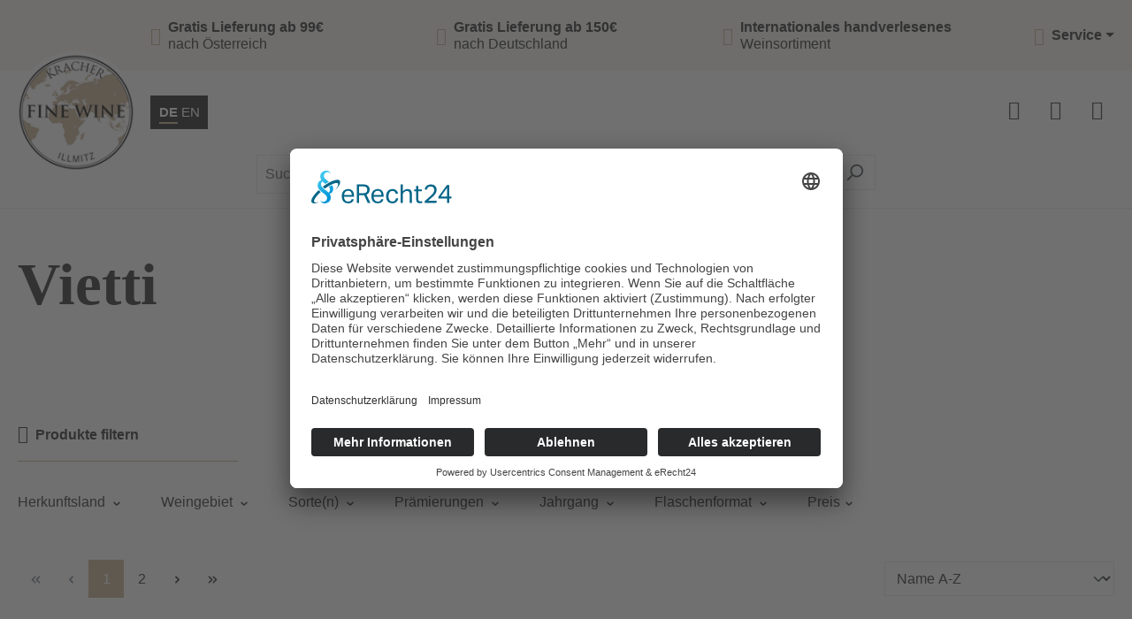

--- FILE ---
content_type: text/html; charset=UTF-8
request_url: https://www.finewineshop.com/Weine/Produzenten/Vietti/
body_size: 27769
content:
<!DOCTYPE html>
<html lang="de-DE"
      itemscope="itemscope"
      itemtype="https://schema.org/WebPage">


    
                            
    <head>
                                          <meta charset="utf-8">
            
                            <meta name="viewport"
                      content="width=device-width, initial-scale=1, shrink-to-fit=no">
            
                            <meta name="author"
                      content="">
                <meta name="robots"
                      content="index,follow">
                <meta name="revisit-after"
                      content="15 days">
                <meta name="keywords"
                      content="">
                <meta name="description"
                      content="">
            
                                                <meta property="og:url"
                          content="https://www.finewineshop.com/Produzenten-Liste/Vietti/">
                    <meta property="og:type"
                          content="website">
                    <meta property="og:site_name"
                          content="www.finewineshop.com">
                    <meta property="og:title"
                          content="Vietti">
                    <meta property="og:description"
                          content="">
                    <meta property="og:image"
                          content="https://www.finewineshop.com/media/c5/44/1c/1613720555/finewine2.png?ts=1666374276">

                    <meta name="twitter:card"
                          content="summary">
                    <meta name="twitter:site"
                          content="www.finewineshop.com">
                    <meta name="twitter:title"
                          content="Vietti">
                    <meta name="twitter:description"
                          content="">
                    <meta name="twitter:image"
                          content="https://www.finewineshop.com/media/c5/44/1c/1613720555/finewine2.png?ts=1666374276">
                            
                            <meta itemprop="copyrightHolder"
                      content="www.finewineshop.com">
                <meta itemprop="copyrightYear"
                      content="">
                <meta itemprop="isFamilyFriendly"
                      content="false">
                <meta itemprop="image"
                      content="https://www.finewineshop.com/media/c5/44/1c/1613720555/finewine2.png?ts=1666374276">
            
                                            <meta name="theme-color"
                      content="#fff">
                            
                                                
          <script>
      if (window.DooFinderScriptLoaded != true) {
        window.DooFinderScriptLoaded = true;

        let styleLink = document.createElement("link");
        styleLink.href = "https://www.finewineshop.com/bundles/doofinder/css/doofinder.css?1768379549";
        styleLink.rel = "stylesheet";
        document.head.appendChild(styleLink);

        let script = document.createElement("script");
        script.src = "https://eu1-config.doofinder.com/2.x/951d3047-7de9-4e5b-9e69-5713e5640ca8.js";
        script.async = true;
        document.head.appendChild(script);

        let addToCartScript = document.createElement("script");
        addToCartScript.innerHTML = `
            class DoofinderAddToCartError extends Error {
    constructor(reason, status = "") {
      const message = "Error adding an item to the cart. Reason: " + reason + ". Status code: " + status;
      super(message);
      this.name = "DoofinderAddToCartError";
    }
  }

  document.addEventListener('doofinder.cart.add', async function(event) {
    const product = event.detail;
    const statusPromise = product.statusPromise;
    let isGroupLeader = product.grouping_id && product.grouping_id === product.item_id && product.group_leader;
    if(product.modifiable || isGroupLeader){
      //It's a configurable product, redirect to the product page to let the user configure the product
      statusPromise.reject(new DoofinderAddToCartError("It's a configurable product", 200));
      location.href = product.link;
      return;
    }

    const csrfTokenInput = document.querySelector('.product-info input[name="_csrf_token"]');

    let formData = new FormData();
    let productId = product.shopware_id;

    if (null !== csrfTokenInput && '' !== csrfTokenInput.value) {
      formData.append('_csrf_token', csrfTokenInput.value);
    }

    formData.append('redirectTo', 'frontend.cart.offcanvas');
    formData.append('lineItems[id][id]', productId);
    formData.append('lineItems[id][type]', 'product');
    formData.append('lineItems[id][referencedId]', productId);
    formData.append('lineItems[id][quantity]', 1);
    formData.append('lineItems[id][stackable]', 1);
    formData.append('lineItems[id][removable]', 1);

    let addItemUrl = '/checkout/line-item/add';

    instances = window.PluginManager.getPluginInstances("OffCanvasCart")
    if (instances.length > 0 && instances.some(i => typeof i.openOffCanvas === 'function')) {
      instances.forEach(i => typeof i.openOffCanvas === 'function' && i.openOffCanvas(addItemUrl, formData, () => {
        statusPromise.resolve("The item has been successfully added to the cart.");
      }))
    } else {
      let accessKey = 'SWSCQJFFDKVOTJLHCE5XTMHINA';

      let headers = {
        'Accept': 'application/json',
        'Content-Type': 'application/json',
        'sw-access-key': accessKey,
      };
      let contextResult = await fetch("/store-api/context",
        {
          method: "GET",
          headers: headers
        }
      ).catch(error =>
        statusPromise.reject(new DoofinderAddToCartError("Couldn't fetch context", 200))
      );
      let context = await contextResult.json();
      let token = context.token;

      headers = {
        'sw-access-key': accessKey,
        'sw-context-token': token
      };
      let cartResult = await fetch(addItemUrl,
        {
          method: "POST",
          headers: headers,
          body: formData
        }
      ).catch(error =>
        statusPromise.reject(new DoofinderAddToCartError("Couldn't add line item to cart", 200))
      );
      let cart = await cartResult.json();
      statusPromise.resolve("The item has been successfully added to the cart.");
    }
  });


        `;
        document.head.appendChild(addToCartScript);

        let currency = 'EUR';
        (function(w, k) {w[k] = window[k] || function () { (window[k].q = window[k].q || []).push(arguments) }})(window, "doofinderApp");
        if (currency !== '') {
          doofinderApp("config", "currency", currency);
        }
      }
    </script>
  
    <meta name="facebook-domain-verification" content="wu3u48izo7j8zly575hr5s4eci568y" />
    <meta name="google-site-verification" content="Gv0K5bpxpITbMaon2G-QBKb1PlDUz-eSIeNHVXcTd9w" />

                    <link rel="shortcut icon"
                  href="https://www.finewineshop.com/media/38/c1/ab/1600233375/finewineIcon.png?ts=1666374276">
        
                            
                                    <link rel="canonical" href="https://www.finewineshop.com/Produzenten-Liste/Vietti/">
                    
                    <title itemprop="name">Vietti</title>
        
                                                                        <link rel="stylesheet"
                      href="https://www.finewineshop.com/theme/4273c086efe0ea2e7b3df612dce5e21a/css/all.css?1768379540">
                                    
                    
    <script>
        window.features = {"V6_5_0_0":true,"v6.5.0.0":true,"V6_6_0_0":true,"v6.6.0.0":true,"V6_7_0_0":false,"v6.7.0.0":false,"ADDRESS_SELECTION_REWORK":false,"address.selection.rework":false,"DISABLE_VUE_COMPAT":false,"disable.vue.compat":false,"ACCESSIBILITY_TWEAKS":true,"accessibility.tweaks":true,"ADMIN_VITE":false,"admin.vite":false,"TELEMETRY_METRICS":false,"telemetry.metrics":false,"PERFORMANCE_TWEAKS":false,"performance.tweaks":false,"CACHE_REWORK":false,"cache.rework":false};
    </script>
        
                    <script id="usercentrics-cmp" async data-eu-mode="true" data-settings-id="U4QnvT_nnEibHO" src="https://app.eu.usercentrics.eu/browser-ui/latest/loader.js"></script>  <script type="application/javascript" src="https://sdp.eu.usercentrics.eu/latest/uc-block.bundle.js"></script>
                                      
            <script>
            window.dataLayer = window.dataLayer || [];
            function gtag() { dataLayer.push(arguments); }

            (() => {
                const analyticsStorageEnabled = document.cookie.split(';').some((item) => item.trim().includes('google-analytics-enabled=1'));
                const adsEnabled = document.cookie.split(';').some((item) => item.trim().includes('google-ads-enabled=1'));

                // Always set a default consent for consent mode v2
                gtag('consent', 'default', {
                    'ad_user_data': adsEnabled ? 'granted' : 'denied',
                    'ad_storage': adsEnabled ? 'granted' : 'denied',
                    'ad_personalization': adsEnabled ? 'granted' : 'denied',
                    'analytics_storage': analyticsStorageEnabled ? 'granted' : 'denied'
                });
            })();
        </script>
    

          <script>
      if (window.DooFinderScriptLoaded != true) {
        window.DooFinderScriptLoaded = true;

        let styleLink = document.createElement("link");
        styleLink.href = "https://www.finewineshop.com/bundles/doofinder/css/doofinder.css?1768379549";
        styleLink.rel = "stylesheet";
        document.head.appendChild(styleLink);

        let script = document.createElement("script");
        script.src = "https://eu1-config.doofinder.com/2.x/951d3047-7de9-4e5b-9e69-5713e5640ca8.js";
        script.async = true;
        document.head.appendChild(script);

        let addToCartScript = document.createElement("script");
        addToCartScript.innerHTML = `
            class DoofinderAddToCartError extends Error {
    constructor(reason, status = "") {
      const message = "Error adding an item to the cart. Reason: " + reason + ". Status code: " + status;
      super(message);
      this.name = "DoofinderAddToCartError";
    }
  }

  document.addEventListener('doofinder.cart.add', async function(event) {
    const product = event.detail;
    const statusPromise = product.statusPromise;
    let isGroupLeader = product.grouping_id && product.grouping_id === product.item_id && product.group_leader;
    if(product.modifiable || isGroupLeader){
      //It's a configurable product, redirect to the product page to let the user configure the product
      statusPromise.reject(new DoofinderAddToCartError("It's a configurable product", 200));
      location.href = product.link;
      return;
    }

    const csrfTokenInput = document.querySelector('.product-info input[name="_csrf_token"]');

    let formData = new FormData();
    let productId = product.shopware_id;

    if (null !== csrfTokenInput && '' !== csrfTokenInput.value) {
      formData.append('_csrf_token', csrfTokenInput.value);
    }

    formData.append('redirectTo', 'frontend.cart.offcanvas');
    formData.append('lineItems[id][id]', productId);
    formData.append('lineItems[id][type]', 'product');
    formData.append('lineItems[id][referencedId]', productId);
    formData.append('lineItems[id][quantity]', 1);
    formData.append('lineItems[id][stackable]', 1);
    formData.append('lineItems[id][removable]', 1);

    let addItemUrl = '/checkout/line-item/add';

    instances = window.PluginManager.getPluginInstances("OffCanvasCart")
    if (instances.length > 0 && instances.some(i => typeof i.openOffCanvas === 'function')) {
      instances.forEach(i => typeof i.openOffCanvas === 'function' && i.openOffCanvas(addItemUrl, formData, () => {
        statusPromise.resolve("The item has been successfully added to the cart.");
      }))
    } else {
      let accessKey = 'SWSCQJFFDKVOTJLHCE5XTMHINA';

      let headers = {
        'Accept': 'application/json',
        'Content-Type': 'application/json',
        'sw-access-key': accessKey,
      };
      let contextResult = await fetch("/store-api/context",
        {
          method: "GET",
          headers: headers
        }
      ).catch(error =>
        statusPromise.reject(new DoofinderAddToCartError("Couldn't fetch context", 200))
      );
      let context = await contextResult.json();
      let token = context.token;

      headers = {
        'sw-access-key': accessKey,
        'sw-context-token': token
      };
      let cartResult = await fetch(addItemUrl,
        {
          method: "POST",
          headers: headers,
          body: formData
        }
      ).catch(error =>
        statusPromise.reject(new DoofinderAddToCartError("Couldn't add line item to cart", 200))
      );
      let cart = await cartResult.json();
      statusPromise.resolve("The item has been successfully added to the cart.");
    }
  });


        `;
        document.head.appendChild(addToCartScript);

        let currency = 'EUR';
        (function(w, k) {w[k] = window[k] || function () { (window[k].q = window[k].q || []).push(arguments) }})(window, "doofinderApp");
        if (currency !== '') {
          doofinderApp("config", "currency", currency);
        }
      }
    </script>
  

    <!-- Shopware Analytics -->
    <script>
        window.shopwareAnalytics = {
            trackingId: '',
            merchantConsent: true,
            debug: false,
            storefrontController: 'Navigation',
            storefrontAction: 'index',
            storefrontRoute: 'frontend.navigation.page',
            storefrontCmsPageType:  'product_list' ,
        };
    </script>
    <!-- End Shopware Analytics -->
        

                            
            <script type="text/javascript"
                                src='https://www.google.com/recaptcha/api.js?render=6LdymsUpAAAAAH804po1SRgW7QG33Zh-fN16xo8K'
                defer></script>
        <script>
                                        window.googleReCaptchaV3Active = true;
                    </script>
            
                
        
                                    <script>
                window.activeNavigationId = '8c548c640b7d4094a6e6335e2d5b882e';
                window.router = {
                    'frontend.cart.offcanvas': '/checkout/offcanvas',
                    'frontend.cookie.offcanvas': '/cookie/offcanvas',
                    'frontend.checkout.finish.page': '/checkout/finish',
                    'frontend.checkout.info': '/widgets/checkout/info',
                    'frontend.menu.offcanvas': '/widgets/menu/offcanvas',
                    'frontend.cms.page': '/widgets/cms',
                    'frontend.cms.navigation.page': '/widgets/cms/navigation',
                    'frontend.account.addressbook': '/widgets/account/address-book',
                    'frontend.country.country-data': '/country/country-state-data',
                    'frontend.app-system.generate-token': '/app-system/Placeholder/generate-token',
                    };
                window.salesChannelId = '13d2fc0c6fa9400c8b864f0fda657153';
            </script>
        

    <script>
        window.router['frontend.shopware_analytics.customer.data'] = '/storefront/script/shopware-analytics-customer'
    </script>

                                <script>
                
                window.breakpoints = {"xs":0,"sm":576,"md":768,"lg":992,"xl":1200,"xxl":1400};
            </script>
        
        
                        
                            <script>
                window.themeAssetsPublicPath = 'https://www.finewineshop.com/theme/76dbff1cff8c46fbaee6e5434e4fd01d/assets/';
            </script>
        
                        
    <script>
        window.validationMessages = {"required":"Die Eingabe darf nicht leer sein.","email":"Ung\u00fcltige E-Mail-Adresse. Die E-Mail ben\u00f6tigt das Format \"nutzer@beispiel.de\".","confirmation":"Ihre Eingaben sind nicht identisch.","minLength":"Die Eingabe ist zu kurz."};
    </script>
        
                                                        <script>
                        window.themeJsPublicPath = 'https://www.finewineshop.com/theme/4273c086efe0ea2e7b3df612dce5e21a/js/';
                    </script>
                                            <script type="text/javascript" src="https://www.finewineshop.com/theme/4273c086efe0ea2e7b3df612dce5e21a/js/storefront/storefront.js?1768379540" defer></script>
                                            <script type="text/javascript" src="https://www.finewineshop.com/theme/4273c086efe0ea2e7b3df612dce5e21a/js/swp-price-on-request-six/swp-price-on-request-six.js?1768379540" defer></script>
                                            <script type="text/javascript" src="https://www.finewineshop.com/theme/4273c086efe0ea2e7b3df612dce5e21a/js/unzer-payment6/unzer-payment6.js?1768379540" defer></script>
                                            <script type="text/javascript" src="https://www.finewineshop.com/theme/4273c086efe0ea2e7b3df612dce5e21a/js/smdm-wine-wallet/smdm-wine-wallet.js?1768379540" defer></script>
                                            <script type="text/javascript" src="https://www.finewineshop.com/theme/4273c086efe0ea2e7b3df612dce5e21a/js/doo-finder/doo-finder.js?1768379540" defer></script>
                                            <script type="text/javascript" src="https://www.finewineshop.com/theme/4273c086efe0ea2e7b3df612dce5e21a/js/swag-analytics/swag-analytics.js?1768379540" defer></script>
                                            <script type="text/javascript" src="https://www.finewineshop.com/theme/4273c086efe0ea2e7b3df612dce5e21a/js/chili-fine/chili-fine.js?1768379540" defer></script>
                                                            </head>

    <body class="is-ctl-navigation is-act-index"
          data-page-title="Finewine Kategorie">

    <div class="page-wrap fixed-header">


                                    <noscript class="noscript-main">
                
    <div role="alert"
         aria-live="polite"
                  class="alert alert-info d-flex align-items-center">
                                                                        
                                                            <span class="icon icon-info" aria-hidden="true">
                                        <svg xmlns="http://www.w3.org/2000/svg" xmlns:xlink="http://www.w3.org/1999/xlink" width="24" height="24" viewBox="0 0 24 24"><defs><path d="M12 7c.5523 0 1 .4477 1 1s-.4477 1-1 1-1-.4477-1-1 .4477-1 1-1zm1 9c0 .5523-.4477 1-1 1s-1-.4477-1-1v-5c0-.5523.4477-1 1-1s1 .4477 1 1v5zm11-4c0 6.6274-5.3726 12-12 12S0 18.6274 0 12 5.3726 0 12 0s12 5.3726 12 12zM12 2C6.4772 2 2 6.4772 2 12s4.4772 10 10 10 10-4.4772 10-10S17.5228 2 12 2z" id="icons-default-info" /></defs><use xlink:href="#icons-default-info" fill="#758CA3" fill-rule="evenodd" /></svg>
                    </span>
                                                        
                                    
                    <div class="alert-content-container">
                                                    
                                                        <div class="alert-content">                                                    Um unseren Shop in vollem Umfang nutzen zu können, empfehlen wir Ihnen Javascript in Ihrem Browser zu aktivieren.
                                                                </div>                
                                                                </div>
            </div>
            </noscript>
        
                <header class="header-wrap fixed">
                            <div class="info-bar">
                                                <div class="row  info-bar-inner">
                    <div class="col-12 d-flex align-items-center justify-content-start col-sm item">
                <i class="fal fa-check-circle"></i>
                <span class="contact"><b>Gratis Lieferung ab 99€</b><br />nach Österreich</span>
            </div>
                            <div class="col-12 d-flex align-items-center justify-content-start col-sm item">
                <i class="fal fa-check-circle"></i>
                <span class="contact"><b>Gratis Lieferung ab 150€</b><br />nach Deutschland</span>
            </div>
                            <div class="col-12 d-flex align-items-center justify-content-start col-sm item">
                <i class="fal fa-check-circle"></i>
                <span class="contact"><b>Internationales handverlesenes</b><br />Weinsortiment</span>
            </div>
                            <div class="col-12 d-flex align-items-center justify-content-end col-sm item item-service">
                                
                        <div class="service-menu dropdown">
                <button class="btn dropdown-toggle top-bar-nav-btn"
                        type="button"
                        id="serviceMenuDropdown-top-bar"
                        data-bs-toggle="dropdown"
                        aria-haspopup="true"
                        aria-expanded="false">
                    <i class="fal fa-question-circle"></i>
                    <span class="top-bar-nav-text">Service</span>
                </button>
                                    <div class="dropdown-menu dropdown-menu-end"
                         aria-labelledby="serviceMenuDropdown-top-bar">
                                                                                <a class="top-bar-list-item dropdown-item"
                               href="https://www.finewineshop.com/Service/Unser-Team/"
                               title="Unser Team">Unser Team</a>
                                                                                <a class="top-bar-list-item dropdown-item"
                               href="https://www.finewineshop.com/Service/Lieferung-und-Versand/"
                               title="Lieferung und Versand">Lieferung und Versand</a>
                                                                                <a class="top-bar-list-item dropdown-item"
                               href="/cookie/offcanvas"
                               title="Cookie-Einstellungen">Cookie-Einstellungen</a>
                                                                                <a class="top-bar-list-item dropdown-item"
                               href="https://www.finewineshop.com/Service/Newsletter/"
                               title="Newsletter">Newsletter</a>
                                                                                <a class="top-bar-list-item dropdown-item"
                               href="https://www.finewineshop.com/Service/Kontakt/"
                               title="Kontakt">Kontakt</a>
                                                                                <a class="top-bar-list-item dropdown-item"
                               href="https://www.finewineshop.com/Service/AGB/"
                               title="AGB">AGB</a>
                                                                                <a class="top-bar-list-item dropdown-item"
                               href="https://www.finewineshop.com/Service/Impressum/"
                               title="Impressum">Impressum</a>
                                                                                <a class="top-bar-list-item dropdown-item"
                               href="https://www.finewineshop.com/Service/Datenschutz/"
                               title="Datenschutz">Datenschutz</a>
                                                                                <a class="top-bar-list-item dropdown-item"
                               href="https://www.finewineshop.com/Service/Widerrufsrecht/"
                               title="Widerrufsrecht">Widerrufsrecht</a>
                                                                                <a class="top-bar-list-item dropdown-item"
                               href="https://www.finewineshop.com/Service/FAQs/"
                               title="FAQs">FAQs</a>
                                                                                <a class="top-bar-list-item dropdown-item"
                               href="https://www.finewineshop.com/Service/Wine-Wallet/"
                               title="Wine Wallet">Wine Wallet</a>
                                            </div>
                            </div>
                        </div>
            </div>
                                    </div>
            
                            <div class="header-main">
                                                        <div class="row align-items-center header-row">

                    <div class="col-12 col-sm col-lg-auto header-logo-col">
                    <div class="header-logo-main text-center">
                      <a class="header-logo-main-link"
               href="/"
               title="Zur Startseite gehen">
                                    <picture class="header-logo-picture d-block m-auto">
                                                                            
                                                                            
                                                                                    <img src="https://www.finewineshop.com/media/c5/44/1c/1613720555/finewine2.png?ts=1666374276"
                                     alt="Zur Startseite gehen"
                                     class="img-fluid header-logo-main-img">
                                                                        </picture>
                            </a>
        

          <script>
      if (window.DooFinderScriptLoaded != true) {
        window.DooFinderScriptLoaded = true;

        let styleLink = document.createElement("link");
        styleLink.href = "https://www.finewineshop.com/bundles/doofinder/css/doofinder.css?1768379549";
        styleLink.rel = "stylesheet";
        document.head.appendChild(styleLink);

        let script = document.createElement("script");
        script.src = "https://eu1-config.doofinder.com/2.x/951d3047-7de9-4e5b-9e69-5713e5640ca8.js";
        script.async = true;
        document.head.appendChild(script);

        let addToCartScript = document.createElement("script");
        addToCartScript.innerHTML = `
            class DoofinderAddToCartError extends Error {
    constructor(reason, status = "") {
      const message = "Error adding an item to the cart. Reason: " + reason + ". Status code: " + status;
      super(message);
      this.name = "DoofinderAddToCartError";
    }
  }

  document.addEventListener('doofinder.cart.add', async function(event) {
    const product = event.detail;
    const statusPromise = product.statusPromise;
    let isGroupLeader = product.grouping_id && product.grouping_id === product.item_id && product.group_leader;
    if(product.modifiable || isGroupLeader){
      //It's a configurable product, redirect to the product page to let the user configure the product
      statusPromise.reject(new DoofinderAddToCartError("It's a configurable product", 200));
      location.href = product.link;
      return;
    }

    const csrfTokenInput = document.querySelector('.product-info input[name="_csrf_token"]');

    let formData = new FormData();
    let productId = product.shopware_id;

    if (null !== csrfTokenInput && '' !== csrfTokenInput.value) {
      formData.append('_csrf_token', csrfTokenInput.value);
    }

    formData.append('redirectTo', 'frontend.cart.offcanvas');
    formData.append('lineItems[id][id]', productId);
    formData.append('lineItems[id][type]', 'product');
    formData.append('lineItems[id][referencedId]', productId);
    formData.append('lineItems[id][quantity]', 1);
    formData.append('lineItems[id][stackable]', 1);
    formData.append('lineItems[id][removable]', 1);

    let addItemUrl = '/checkout/line-item/add';

    instances = window.PluginManager.getPluginInstances("OffCanvasCart")
    if (instances.length > 0 && instances.some(i => typeof i.openOffCanvas === 'function')) {
      instances.forEach(i => typeof i.openOffCanvas === 'function' && i.openOffCanvas(addItemUrl, formData, () => {
        statusPromise.resolve("The item has been successfully added to the cart.");
      }))
    } else {
      let accessKey = 'SWSCQJFFDKVOTJLHCE5XTMHINA';

      let headers = {
        'Accept': 'application/json',
        'Content-Type': 'application/json',
        'sw-access-key': accessKey,
      };
      let contextResult = await fetch("/store-api/context",
        {
          method: "GET",
          headers: headers
        }
      ).catch(error =>
        statusPromise.reject(new DoofinderAddToCartError("Couldn't fetch context", 200))
      );
      let context = await contextResult.json();
      let token = context.token;

      headers = {
        'sw-access-key': accessKey,
        'sw-context-token': token
      };
      let cartResult = await fetch(addItemUrl,
        {
          method: "POST",
          headers: headers,
          body: formData
        }
      ).catch(error =>
        statusPromise.reject(new DoofinderAddToCartError("Couldn't add line item to cart", 200))
      );
      let cart = await cartResult.json();
      statusPromise.resolve("The item has been successfully added to the cart.");
    }
  });


        `;
        document.head.appendChild(addToCartScript);

        let currency = 'EUR';
        (function(w, k) {w[k] = window[k] || function () { (window[k].q = window[k].q || []).push(arguments) }})(window, "doofinderApp");
        if (currency !== '') {
          doofinderApp("config", "currency", currency);
        }
      }
    </script>
      </div>

                    
                
            <div class="top-bar-nav-item top-bar-language">
                            <form method="post"
                      action="/checkout/language"
                      class="language-form"
                      data-form-auto-submit="true">
                       
 <div class="languages-menu dropdown">
              <div class="top-bar-list"
              aria-labelledby="languagesDropdown-top-bar">
                              <div class="top-bar-list-item dropdown-item item-checked"
                      title="">

                                                                                                
                         <label class="top-bar-list-label"
                                for="top-bar-2fbb5fe2e29a4d70aa5854ce7ce3e20b">
                             <input id="top-bar-2fbb5fe2e29a4d70aa5854ce7ce3e20b"
                                    class="top-bar-list-radio"
                                    value="2fbb5fe2e29a4d70aa5854ce7ce3e20b"
                                    name="languageId"
                                    type="radio"
                                      checked>
                             DE
                         </label>
                                      </div>
                              <div class="top-bar-list-item dropdown-item"
                      title="">

                                                                                                
                         <label class="top-bar-list-label"
                                for="top-bar-2944308868e545cf83b62fc92fe8ca9c">
                             <input id="top-bar-2944308868e545cf83b62fc92fe8ca9c"
                                    class="top-bar-list-radio"
                                    value="2944308868e545cf83b62fc92fe8ca9c"
                                    name="languageId"
                                    type="radio"
                                     >
                             EN
                         </label>
                                      </div>
                      </div>
      </div>

 <input name="redirectTo" type="hidden" value="frontend.navigation.page"/>

      <input name="redirectParameters[_httpCache]" type="hidden" value="1">
      <input name="redirectParameters[navigationId]" type="hidden" value="8c548c640b7d4094a6e6335e2d5b882e">
                 </form>
                    </div>
                </div>
        
                    <div class="col nav-main">
                                        
    <div class="main-navigation"
         id="mainNavigation"
         data-flyout-menu="true">
            <div class="nav-wrapper d-flex align-items-center">
                    <div class="container">
                                    <nav class="nav main-navigation-menu"
                        id="main-navigation-menu"
                        aria-label="Hauptnavigation"
                        itemscope="itemscope"
                        itemtype="https://schema.org/SiteNavigationElement">
                        
                                                                                    <a class="nav-link main-navigation-link nav-item-ab9de5d98a1e4c39b2ff399c0a48154b  home-link"
                                    href="/"
                                    itemprop="url"
                                    title="Home">
                                    <div class="main-navigation-link-text">
                                        <span itemprop="name">Home</span>
                                    </div>
                                </a>
                                                    
                                                    
                                                                                            
                                                                                                                                                    
                                        <a class="nav-link main-navigation-link nav-item-01963d5b02f67ca4a21794e8cc49f2e3 "
                                           href="https://www.finewineshop.com/Kracher-Sortiment-im-UEberblick/"
                                           itemprop="url"
                                                                                                                                 title="Kracher Sortiment im Überblick">
                                            <div class="main-navigation-link-text">
                                                <span itemprop="name">Kracher Sortiment im Überblick</span>
                                            </div>
                                        </a>
                                                                                                                                                                                                        
                                                                                                                                                    
                                        <a class="nav-link main-navigation-link nav-item-cd8d4a236105431dab34644941ae2dd0 "
                                           href="https://www.finewineshop.com/Sale/"
                                           itemprop="url"
                                                                                                                                 title="Sale">
                                            <div class="main-navigation-link-text">
                                                <span itemprop="name">Sale</span>
                                            </div>
                                        </a>
                                                                                                                                                                                                        
                                                                                                                                                    
                                        <a class="nav-link main-navigation-link nav-item-76e825f691a24f48aa20abd81e16f364 "
                                           href="https://www.finewineshop.com/weine"
                                           itemprop="url"
                                           data-flyout-menu-trigger="76e825f691a24f48aa20abd81e16f364"                                                                                      title="Weine">
                                            <div class="main-navigation-link-text">
                                                <span itemprop="name">Weine</span>
                                            </div>
                                        </a>
                                                                                    <div class="navigation-flyouts position-absolute w-100 start-0">
                                                <div class="navigation-flyout"
                                                     data-flyout-menu-id="76e825f691a24f48aa20abd81e16f364">
                                                    <div class="container">
                                                                    
    
            <div class="row navigation-flyout-content">
                            <div class="col">
                    <div class="navigation-flyout-categories">
                                                        
                    
    
    <div class="row navigation-flyout-categories is-level-0">
                                            
                            <div class="col-3 navigation-flyout-col">
                                                                        <a class="nav-item nav-link navigation-flyout-link is-level-0"
                               href="https://www.finewineshop.com/weine/weissweine"
                               itemprop="url"
                                                              title="Weißweine">
                                <span itemprop="name">Weißweine</span>
                            </a>
                                            
                                                                            
        
    
    <div class="navigation-flyout-categories is-level-1">
            </div>
                                                            </div>
                                                        
                            <div class="col-3 navigation-flyout-col">
                                                                        <a class="nav-item nav-link navigation-flyout-link is-level-0"
                               href="https://www.finewineshop.com/weine/rotweine"
                               itemprop="url"
                                                              title="Rotweine">
                                <span itemprop="name">Rotweine</span>
                            </a>
                                            
                                                                            
        
    
    <div class="navigation-flyout-categories is-level-1">
            </div>
                                                            </div>
                                                        
                            <div class="col-3 navigation-flyout-col">
                                                                        <a class="nav-item nav-link navigation-flyout-link is-level-0"
                               href="https://www.finewineshop.com/weine/roseweine"
                               itemprop="url"
                                                              title="Roséweine">
                                <span itemprop="name">Roséweine</span>
                            </a>
                                            
                                                                            
        
    
    <div class="navigation-flyout-categories is-level-1">
            </div>
                                                            </div>
                                                        
                            <div class="col-3 navigation-flyout-col">
                                                                        <a class="nav-item nav-link navigation-flyout-link is-level-0"
                               href="https://www.finewineshop.com/weine/schaumweine"
                               itemprop="url"
                                                              title="Schaumweine">
                                <span itemprop="name">Schaumweine</span>
                            </a>
                                            
                                                                            
        
    
    <div class="navigation-flyout-categories is-level-1">
            </div>
                                                            </div>
                                                        
                            <div class="col-3 navigation-flyout-col">
                                                                        <a class="nav-item nav-link navigation-flyout-link is-level-0"
                               href="https://www.finewineshop.com/weine/sussweine"
                               itemprop="url"
                                                              title="Süßweine">
                                <span itemprop="name">Süßweine</span>
                            </a>
                                            
                                                                            
        
    
    <div class="navigation-flyout-categories is-level-1">
            </div>
                                                            </div>
                                                        
                            <div class="col-3 navigation-flyout-col">
                                                                        <a class="nav-item nav-link navigation-flyout-link is-level-0"
                               href="https://www.finewineshop.com/weine/portweine"
                               itemprop="url"
                                                              title="Portweine">
                                <span itemprop="name">Portweine</span>
                            </a>
                                            
                                                                            
        
    
    <div class="navigation-flyout-categories is-level-1">
            </div>
                                                            </div>
                                                        
                            <div class="col-3 navigation-flyout-col">
                                                                        <a class="nav-item nav-link navigation-flyout-link is-level-0"
                               href="https://www.finewineshop.com/Weine/Entalkoholisierte-Weine/"
                               itemprop="url"
                                                              title="Entalkoholisierte Weine">
                                <span itemprop="name">Entalkoholisierte Weine</span>
                            </a>
                                            
                                                                            
        
    
    <div class="navigation-flyout-categories is-level-1">
            </div>
                                                            </div>
                        </div>
                                            </div>
                </div>
            
                                                </div>
                                                        </div>
                                                </div>
                                            </div>
                                                                                                                                                                                                        
                                                                                                                                                    
                                        <a class="nav-link main-navigation-link nav-item-9543e5578288432bb0497db85cc05e49 "
                                           href="https://www.finewineshop.com/Winzer/"
                                           itemprop="url"
                                                                                                                                 title="Winzer">
                                            <div class="main-navigation-link-text">
                                                <span itemprop="name">Winzer</span>
                                            </div>
                                        </a>
                                                                                                                                                                                                        
                                                                                                                                                    
                                        <a class="nav-link main-navigation-link nav-item-1ccc87091aff4ee2b7f22de8c67d27c1 "
                                           href="https://www.finewineshop.com/Laender-und-Regionen/"
                                           itemprop="url"
                                           data-flyout-menu-trigger="1ccc87091aff4ee2b7f22de8c67d27c1"                                                                                      title="Länder und Regionen">
                                            <div class="main-navigation-link-text">
                                                <span itemprop="name">Länder und Regionen</span>
                                            </div>
                                        </a>
                                                                                    <div class="navigation-flyouts position-absolute w-100 start-0">
                                                <div class="navigation-flyout"
                                                     data-flyout-menu-id="1ccc87091aff4ee2b7f22de8c67d27c1">
                                                    <div class="container">
                                                                    
    
            <div class="row navigation-flyout-content">
                            <div class="col">
                    <div class="navigation-flyout-categories">
                                                        
                    
    
    <div class="row navigation-flyout-categories is-level-0">
                                            
                            <div class="col-3 navigation-flyout-col">
                                                                        <a class="nav-item nav-link navigation-flyout-link is-level-0"
                               href="https://www.finewineshop.com/Laender-und-Regionen/Deutschland/"
                               itemprop="url"
                                                              title="Deutschland">
                                <span itemprop="name">Deutschland</span>
                            </a>
                                            
                                                                            
        
    
    <div class="navigation-flyout-categories is-level-1">
                                            
                            <div class="navigation-flyout-col">
                                                                        <a class="nav-item nav-link navigation-flyout-link is-level-1"
                               href="https://www.finewineshop.com/Laender-und-Regionen/Deutschland/Mosel/"
                               itemprop="url"
                                                              title="Mosel">
                                <span itemprop="name">Mosel</span>
                            </a>
                                            
                                                                            
        
    
    <div class="navigation-flyout-categories is-level-2">
            </div>
                                                            </div>
                                                        
                            <div class="navigation-flyout-col">
                                                                        <a class="nav-item nav-link navigation-flyout-link is-level-1"
                               href="https://www.finewineshop.com/Laender-und-Regionen/Deutschland/Nahe/"
                               itemprop="url"
                                                              title="Nahe">
                                <span itemprop="name">Nahe</span>
                            </a>
                                            
                                                                            
        
    
    <div class="navigation-flyout-categories is-level-2">
            </div>
                                                            </div>
                                                        
                            <div class="navigation-flyout-col">
                                                                        <a class="nav-item nav-link navigation-flyout-link is-level-1"
                               href="https://www.finewineshop.com/Laender-und-Regionen/Deutschland/Pfalz/"
                               itemprop="url"
                                                              title="Pfalz">
                                <span itemprop="name">Pfalz</span>
                            </a>
                                            
                                                                            
        
    
    <div class="navigation-flyout-categories is-level-2">
            </div>
                                                            </div>
                                                        
                            <div class="navigation-flyout-col">
                                                                        <a class="nav-item nav-link navigation-flyout-link is-level-1"
                               href="https://www.finewineshop.com/Laender-und-Regionen/Deutschland/Rheingau/"
                               itemprop="url"
                                                              title="Rheingau">
                                <span itemprop="name">Rheingau</span>
                            </a>
                                            
                                                                            
        
    
    <div class="navigation-flyout-categories is-level-2">
            </div>
                                                            </div>
                        </div>
                                                            </div>
                                                        
                            <div class="col-3 navigation-flyout-col">
                                                                        <a class="nav-item nav-link navigation-flyout-link is-level-0"
                               href="https://www.finewineshop.com/Laender-und-Regionen/Frankreich/"
                               itemprop="url"
                                                              title="Frankreich">
                                <span itemprop="name">Frankreich</span>
                            </a>
                                            
                                                                            
        
    
    <div class="navigation-flyout-categories is-level-1">
                                            
                            <div class="navigation-flyout-col">
                                                                        <a class="nav-item nav-link navigation-flyout-link is-level-1"
                               href="https://www.finewineshop.com/Laender-und-Regionen/Frankreich/Bordeaux/"
                               itemprop="url"
                                                              title="Bordeaux">
                                <span itemprop="name">Bordeaux</span>
                            </a>
                                            
                                                                            
        
    
    <div class="navigation-flyout-categories is-level-2">
            </div>
                                                            </div>
                                                        
                            <div class="navigation-flyout-col">
                                                                        <a class="nav-item nav-link navigation-flyout-link is-level-1"
                               href="https://www.finewineshop.com/Laender-und-Regionen/Frankreich/Burgund/"
                               itemprop="url"
                                                              title="Burgund">
                                <span itemprop="name">Burgund</span>
                            </a>
                                            
                                                                            
        
    
    <div class="navigation-flyout-categories is-level-2">
            </div>
                                                            </div>
                                                        
                            <div class="navigation-flyout-col">
                                                                        <a class="nav-item nav-link navigation-flyout-link is-level-1"
                               href="https://www.finewineshop.com/Laender-und-Regionen/Frankreich/Champagne/"
                               itemprop="url"
                                                              title="Champagne">
                                <span itemprop="name">Champagne</span>
                            </a>
                                            
                                                                            
        
    
    <div class="navigation-flyout-categories is-level-2">
            </div>
                                                            </div>
                                                        
                            <div class="navigation-flyout-col">
                                                                        <a class="nav-item nav-link navigation-flyout-link is-level-1"
                               href="https://www.finewineshop.com/Laender-und-Regionen/Frankreich/Elsass/"
                               itemprop="url"
                                                              title="Elsass">
                                <span itemprop="name">Elsass</span>
                            </a>
                                            
                                                                            
        
    
    <div class="navigation-flyout-categories is-level-2">
            </div>
                                                            </div>
                                                        
                            <div class="navigation-flyout-col">
                                                                        <a class="nav-item nav-link navigation-flyout-link is-level-1"
                               href="https://www.finewineshop.com/Laender-und-Regionen/Frankreich/Roussillon/"
                               itemprop="url"
                                                              title="Roussillon">
                                <span itemprop="name">Roussillon</span>
                            </a>
                                            
                                                                            
        
    
    <div class="navigation-flyout-categories is-level-2">
            </div>
                                                            </div>
                        </div>
                                                            </div>
                                                        
                            <div class="col-3 navigation-flyout-col">
                                                                        <a class="nav-item nav-link navigation-flyout-link is-level-0"
                               href="https://www.finewineshop.com/Laender-und-Regionen/OEsterreich/"
                               itemprop="url"
                                                              title="Österreich">
                                <span itemprop="name">Österreich</span>
                            </a>
                                            
                                                                            
        
    
    <div class="navigation-flyout-categories is-level-1">
                                            
                            <div class="navigation-flyout-col">
                                                                        <a class="nav-item nav-link navigation-flyout-link is-level-1"
                               href="https://www.finewineshop.com/Laender-und-Regionen/OEsterreich/Burgenland/"
                               itemprop="url"
                                                              title="Burgenland">
                                <span itemprop="name">Burgenland</span>
                            </a>
                                            
                                                                            
        
    
    <div class="navigation-flyout-categories is-level-2">
            </div>
                                                            </div>
                                                        
                            <div class="navigation-flyout-col">
                                                                        <a class="nav-item nav-link navigation-flyout-link is-level-1"
                               href="https://www.finewineshop.com/Laender-und-Regionen/OEsterreich/Suedburgenland/"
                               itemprop="url"
                                                              title="Südburgenland">
                                <span itemprop="name">Südburgenland</span>
                            </a>
                                            
                                                                            
        
    
    <div class="navigation-flyout-categories is-level-2">
            </div>
                                                            </div>
                                                        
                            <div class="navigation-flyout-col">
                                                                        <a class="nav-item nav-link navigation-flyout-link is-level-1"
                               href="https://www.finewineshop.com/Laender-und-Regionen/OEsterreich/Mittelburgenland/"
                               itemprop="url"
                                                              title="Mittelburgenland">
                                <span itemprop="name">Mittelburgenland</span>
                            </a>
                                            
                                                                            
        
    
    <div class="navigation-flyout-categories is-level-2">
            </div>
                                                            </div>
                                                        
                            <div class="navigation-flyout-col">
                                                                        <a class="nav-item nav-link navigation-flyout-link is-level-1"
                               href="https://www.finewineshop.com/Laender-und-Regionen/OEsterreich/Neusiedlersee/"
                               itemprop="url"
                                                              title="Neusiedlersee">
                                <span itemprop="name">Neusiedlersee</span>
                            </a>
                                            
                                                                            
        
    
    <div class="navigation-flyout-categories is-level-2">
            </div>
                                                            </div>
                                                        
                            <div class="navigation-flyout-col">
                                                                        <a class="nav-item nav-link navigation-flyout-link is-level-1"
                               href="https://www.finewineshop.com/Laender-und-Regionen/OEsterreich/Niederoesterreich/"
                               itemprop="url"
                                                              title="Niederösterreich">
                                <span itemprop="name">Niederösterreich</span>
                            </a>
                                            
                                                                            
        
    
    <div class="navigation-flyout-categories is-level-2">
            </div>
                                                            </div>
                                                        
                            <div class="navigation-flyout-col">
                                                                        <a class="nav-item nav-link navigation-flyout-link is-level-1"
                               href="https://www.finewineshop.com/Laender-und-Regionen/OEsterreich/Suedsteiermark/"
                               itemprop="url"
                                                              title="Südsteiermark">
                                <span itemprop="name">Südsteiermark</span>
                            </a>
                                            
                                                                            
        
    
    <div class="navigation-flyout-categories is-level-2">
            </div>
                                                            </div>
                                                        
                            <div class="navigation-flyout-col">
                                                                        <a class="nav-item nav-link navigation-flyout-link is-level-1"
                               href="https://www.finewineshop.com/Laender-und-Regionen/OEsterreich/Wien/"
                               itemprop="url"
                                                              title="Wien">
                                <span itemprop="name">Wien</span>
                            </a>
                                            
                                                                            
        
    
    <div class="navigation-flyout-categories is-level-2">
            </div>
                                                            </div>
                        </div>
                                                            </div>
                                                        
                            <div class="col-3 navigation-flyout-col">
                                                                        <a class="nav-item nav-link navigation-flyout-link is-level-0"
                               href="https://www.finewineshop.com/Laender-und-Regionen/Italien/"
                               itemprop="url"
                                                              title="Italien">
                                <span itemprop="name">Italien</span>
                            </a>
                                            
                                                                            
        
    
    <div class="navigation-flyout-categories is-level-1">
                                            
                            <div class="navigation-flyout-col">
                                                                        <a class="nav-item nav-link navigation-flyout-link is-level-1"
                               href="https://www.finewineshop.com/Laender-und-Regionen/Italien/Piemont/"
                               itemprop="url"
                                                              title="Piemont">
                                <span itemprop="name">Piemont</span>
                            </a>
                                            
                                                                            
        
    
    <div class="navigation-flyout-categories is-level-2">
            </div>
                                                            </div>
                                                        
                            <div class="navigation-flyout-col">
                                                                        <a class="nav-item nav-link navigation-flyout-link is-level-1"
                               href="https://www.finewineshop.com/Laender-und-Regionen/Italien/Toskana/"
                               itemprop="url"
                                                              title="Toskana">
                                <span itemprop="name">Toskana</span>
                            </a>
                                            
                                                                            
        
    
    <div class="navigation-flyout-categories is-level-2">
            </div>
                                                            </div>
                                                        
                            <div class="navigation-flyout-col">
                                                                        <a class="nav-item nav-link navigation-flyout-link is-level-1"
                               href="https://www.finewineshop.com/Laender-und-Regionen/Italien/Veneto/"
                               itemprop="url"
                                                              title="Veneto">
                                <span itemprop="name">Veneto</span>
                            </a>
                                            
                                                                            
        
    
    <div class="navigation-flyout-categories is-level-2">
            </div>
                                                            </div>
                        </div>
                                                            </div>
                                                        
                            <div class="col-3 navigation-flyout-col">
                                                                        <a class="nav-item nav-link navigation-flyout-link is-level-0"
                               href="https://www.finewineshop.com/Laender-und-Regionen/weitere-Laender-Europa/"
                               itemprop="url"
                                                              title="weitere Länder Europa">
                                <span itemprop="name">weitere Länder Europa</span>
                            </a>
                                            
                                                                            
        
    
    <div class="navigation-flyout-categories is-level-1">
                                            
                            <div class="navigation-flyout-col">
                                                                        <a class="nav-item nav-link navigation-flyout-link is-level-1"
                               href="https://www.finewineshop.com/Laender-und-Regionen/weitere-Laender-Europa/Portugal/"
                               itemprop="url"
                                                              title="Portugal">
                                <span itemprop="name">Portugal</span>
                            </a>
                                            
                                                                            
        
    
    <div class="navigation-flyout-categories is-level-2">
            </div>
                                                            </div>
                                                        
                            <div class="navigation-flyout-col">
                                                                        <a class="nav-item nav-link navigation-flyout-link is-level-1"
                               href="https://www.finewineshop.com/Laender-und-Regionen/weitere-Laender-Europa/Spanien/"
                               itemprop="url"
                                                              title="Spanien">
                                <span itemprop="name">Spanien</span>
                            </a>
                                            
                                                                            
        
    
    <div class="navigation-flyout-categories is-level-2">
            </div>
                                                            </div>
                                                        
                            <div class="navigation-flyout-col">
                                                                        <a class="nav-item nav-link navigation-flyout-link is-level-1"
                               href="https://www.finewineshop.com/Laender-und-Regionen/weitere-Laender-Europa/Ungarn/"
                               itemprop="url"
                                                              title="Ungarn">
                                <span itemprop="name">Ungarn</span>
                            </a>
                                            
                                                                            
        
    
    <div class="navigation-flyout-categories is-level-2">
            </div>
                                                            </div>
                        </div>
                                                            </div>
                                                        
                            <div class="col-3 navigation-flyout-col">
                                                                        <a class="nav-item nav-link navigation-flyout-link is-level-0"
                               href="https://www.finewineshop.com/Laender-und-Regionen/USA/"
                               itemprop="url"
                                                              title="USA">
                                <span itemprop="name">USA</span>
                            </a>
                                            
                                                                            
        
    
    <div class="navigation-flyout-categories is-level-1">
                                            
                            <div class="navigation-flyout-col">
                                                                        <a class="nav-item nav-link navigation-flyout-link is-level-1"
                               href="https://www.finewineshop.com/Laender-und-Regionen/USA/Kalifornien/"
                               itemprop="url"
                                                              title="Kalifornien">
                                <span itemprop="name">Kalifornien</span>
                            </a>
                                            
                                                                            
        
    
    <div class="navigation-flyout-categories is-level-2">
            </div>
                                                            </div>
                                                        
                            <div class="navigation-flyout-col">
                                                                        <a class="nav-item nav-link navigation-flyout-link is-level-1"
                               href="https://www.finewineshop.com/Laender-und-Regionen/USA/Oregon/"
                               itemprop="url"
                                                              title="Oregon">
                                <span itemprop="name">Oregon</span>
                            </a>
                                            
                                                                            
        
    
    <div class="navigation-flyout-categories is-level-2">
            </div>
                                                            </div>
                        </div>
                                                            </div>
                                                        
                            <div class="col-3 navigation-flyout-col">
                                                                        <a class="nav-item nav-link navigation-flyout-link is-level-0"
                               href="https://www.finewineshop.com/Laender-und-Regionen/weitere-Laender-UEbersee/"
                               itemprop="url"
                                                              title="weitere Länder Übersee">
                                <span itemprop="name">weitere Länder Übersee</span>
                            </a>
                                            
                                                                            
        
    
    <div class="navigation-flyout-categories is-level-1">
                                            
                            <div class="navigation-flyout-col">
                                                                        <a class="nav-item nav-link navigation-flyout-link is-level-1"
                               href="https://www.finewineshop.com/Laender-und-Regionen/weitere-Laender-UEbersee/Argentinien/"
                               itemprop="url"
                                                              title="Argentinien">
                                <span itemprop="name">Argentinien</span>
                            </a>
                                            
                                                                            
        
    
    <div class="navigation-flyout-categories is-level-2">
            </div>
                                                            </div>
                                                        
                            <div class="navigation-flyout-col">
                                                                        <a class="nav-item nav-link navigation-flyout-link is-level-1"
                               href="https://www.finewineshop.com/Laender-und-Regionen/weitere-Laender-UEbersee/Australien/"
                               itemprop="url"
                                                              title="Australien">
                                <span itemprop="name">Australien</span>
                            </a>
                                            
                                                                            
        
    
    <div class="navigation-flyout-categories is-level-2">
            </div>
                                                            </div>
                                                        
                            <div class="navigation-flyout-col">
                                                                        <a class="nav-item nav-link navigation-flyout-link is-level-1"
                               href="https://www.finewineshop.com/Laender-und-Regionen/weitere-Laender-UEbersee/Chile/"
                               itemprop="url"
                                                              title="Chile">
                                <span itemprop="name">Chile</span>
                            </a>
                                            
                                                                            
        
    
    <div class="navigation-flyout-categories is-level-2">
            </div>
                                                            </div>
                                                        
                            <div class="navigation-flyout-col">
                                                                        <a class="nav-item nav-link navigation-flyout-link is-level-1"
                               href="https://www.finewineshop.com/Laender-und-Regionen/weitere-Laender-UEbersee/China/"
                               itemprop="url"
                                                              title="China">
                                <span itemprop="name">China</span>
                            </a>
                                            
                                                                            
        
    
    <div class="navigation-flyout-categories is-level-2">
            </div>
                                                            </div>
                                                        
                            <div class="navigation-flyout-col">
                                                                        <a class="nav-item nav-link navigation-flyout-link is-level-1"
                               href="https://www.finewineshop.com/Laender-und-Regionen/weitere-Laender-UEbersee/Neuseeland/"
                               itemprop="url"
                                                              title="Neuseeland">
                                <span itemprop="name">Neuseeland</span>
                            </a>
                                            
                                                                            
        
    
    <div class="navigation-flyout-categories is-level-2">
            </div>
                                                            </div>
                                                        
                            <div class="navigation-flyout-col">
                                                                        <a class="nav-item nav-link navigation-flyout-link is-level-1"
                               href="https://www.finewineshop.com/Laender-und-Regionen/weitere-Laender-UEbersee/Suedafrika/"
                               itemprop="url"
                                                              title="Südafrika">
                                <span itemprop="name">Südafrika</span>
                            </a>
                                            
                                                                            
        
    
    <div class="navigation-flyout-categories is-level-2">
            </div>
                                                            </div>
                        </div>
                                                            </div>
                        </div>
                                            </div>
                </div>
            
                                                </div>
                                                        </div>
                                                </div>
                                            </div>
                                                                                                                                                                                                        
                                                                                                                                                    
                                        <a class="nav-link main-navigation-link nav-item-a7c891397b8a40a7b753dafc7635888e "
                                           href="https://www.finewineshop.com/delikatessen"
                                           itemprop="url"
                                                                                                                                 title="Delikatessen &amp; Spirituosen">
                                            <div class="main-navigation-link-text">
                                                <span itemprop="name">Delikatessen &amp; Spirituosen</span>
                                            </div>
                                        </a>
                                                                                                                                                                                                        
                                                                                                                                                    
                                        <a class="nav-link main-navigation-link nav-item-fe14bb11fa9e46a188124670d1755de6 "
                                           href="https://www.finewineshop.com/gutscheine"
                                           itemprop="url"
                                                                                                                                 title="Gutscheine">
                                            <div class="main-navigation-link-text">
                                                <span itemprop="name">Gutscheine</span>
                                            </div>
                                        </a>
                                                                                                                                                                                                        
                                                                                                                                                    
                                        <a class="nav-link main-navigation-link nav-item-c1bfba2395b24c358b23dcade16141f3 "
                                           href="https://www.finewineshop.com/Inspiration/"
                                           itemprop="url"
                                           data-flyout-menu-trigger="c1bfba2395b24c358b23dcade16141f3"                                                                                      title="Inspiration">
                                            <div class="main-navigation-link-text">
                                                <span itemprop="name">Inspiration</span>
                                            </div>
                                        </a>
                                                                                    <div class="navigation-flyouts position-absolute w-100 start-0">
                                                <div class="navigation-flyout"
                                                     data-flyout-menu-id="c1bfba2395b24c358b23dcade16141f3">
                                                    <div class="container">
                                                                    
    
            <div class="row navigation-flyout-content">
                            <div class="col">
                    <div class="navigation-flyout-categories">
                                                        
                    
    
    <div class="row navigation-flyout-categories is-level-0">
                                            
                            <div class="col-3 navigation-flyout-col">
                                                                        <a class="nav-item nav-link navigation-flyout-link is-level-0"
                               href="https://www.finewineshop.com/Inspiration/Im-Fokus/"
                               itemprop="url"
                                                              title="Im Fokus">
                                <span itemprop="name">Im Fokus</span>
                            </a>
                                            
                                                                            
        
    
    <div class="navigation-flyout-categories is-level-1">
            </div>
                                                            </div>
                                                        
                            <div class="col-3 navigation-flyout-col">
                                                                        <a class="nav-item nav-link navigation-flyout-link is-level-0"
                               href="https://www.finewineshop.com/Inspiration/In-der-Presse/"
                               itemprop="url"
                                                              title="In der Presse">
                                <span itemprop="name">In der Presse</span>
                            </a>
                                            
                                                                            
        
    
    <div class="navigation-flyout-categories is-level-1">
            </div>
                                                            </div>
                                                        
                            <div class="col-3 navigation-flyout-col">
                                                                        <a class="nav-item nav-link navigation-flyout-link is-level-0"
                               href="https://www.finewineshop.com/Inspiration/Herbstwein-Tipps-von-Hannes/"
                               itemprop="url"
                                                              title="Herbstwein-Tipps von Hannes">
                                <span itemprop="name">Herbstwein-Tipps von Hannes</span>
                            </a>
                                            
                                                                            
        
    
    <div class="navigation-flyout-categories is-level-1">
            </div>
                                                            </div>
                                                        
                            <div class="col-3 navigation-flyout-col">
                                                                        <a class="nav-item nav-link navigation-flyout-link is-level-0"
                               href="https://www.finewineshop.com/Inspiration/Lernen-Sie-uns-kennen/"
                               itemprop="url"
                                                              title="Lernen Sie uns kennen!">
                                <span itemprop="name">Lernen Sie uns kennen!</span>
                            </a>
                                            
                                                                            
        
    
    <div class="navigation-flyout-categories is-level-1">
            </div>
                                                            </div>
                                                        
                            <div class="col-3 navigation-flyout-col">
                                                                        <a class="nav-item nav-link navigation-flyout-link is-level-0"
                               href="https://www.finewineshop.com/Inspiration/Aktuelle-Ratings/"
                               itemprop="url"
                                                              title="Aktuelle Ratings">
                                <span itemprop="name">Aktuelle Ratings</span>
                            </a>
                                            
                                                                            
        
    
    <div class="navigation-flyout-categories is-level-1">
            </div>
                                                            </div>
                                                        
                            <div class="col-3 navigation-flyout-col">
                                                                        <a class="nav-item nav-link navigation-flyout-link is-level-0"
                               href="https://www.finewineshop.com/Inspiration/Perfekte-Weine/"
                               itemprop="url"
                                                              title="Perfekte Weine">
                                <span itemprop="name">Perfekte Weine</span>
                            </a>
                                            
                                                                            
        
    
    <div class="navigation-flyout-categories is-level-1">
            </div>
                                                            </div>
                                                        
                            <div class="col-3 navigation-flyout-col">
                                                                        <a class="nav-item nav-link navigation-flyout-link is-level-0"
                               href="https://www.finewineshop.com/Inspiration/Veranstaltungen/"
                               itemprop="url"
                                                              title="Veranstaltungen">
                                <span itemprop="name">Veranstaltungen</span>
                            </a>
                                            
                                                                            
        
    
    <div class="navigation-flyout-categories is-level-1">
            </div>
                                                            </div>
                                                        
                            <div class="col-3 navigation-flyout-col">
                                                                        <a class="nav-item nav-link navigation-flyout-link is-level-0"
                               href="https://www.finewineshop.com/Inspiration/Geschenke/"
                               itemprop="url"
                                                              title="Geschenke">
                                <span itemprop="name">Geschenke</span>
                            </a>
                                            
                                                                            
        
    
    <div class="navigation-flyout-categories is-level-1">
            </div>
                                                            </div>
                                                        
                            <div class="col-3 navigation-flyout-col">
                                                                        <a class="nav-item nav-link navigation-flyout-link is-level-0"
                               href="https://www.finewineshop.com/Inspiration/Kennenlern-Pakete/"
                               itemprop="url"
                                                              title="Kennenlern-Pakete">
                                <span itemprop="name">Kennenlern-Pakete</span>
                            </a>
                                            
                                                                            
        
    
    <div class="navigation-flyout-categories is-level-1">
            </div>
                                                            </div>
                                                        
                            <div class="col-3 navigation-flyout-col">
                                                                        <a class="nav-item nav-link navigation-flyout-link is-level-0"
                               href="https://www.finewineshop.com/Inspiration/Redereien/"
                               itemprop="url"
                                                              title="Redereien">
                                <span itemprop="name">Redereien</span>
                            </a>
                                            
                                                                            
        
    
    <div class="navigation-flyout-categories is-level-1">
            </div>
                                                            </div>
                                                        
                            <div class="col-3 navigation-flyout-col">
                                                                        <a class="nav-item nav-link navigation-flyout-link is-level-0"
                               href="https://www.finewineshop.com/Inspiration/Trinkreife-Weine/"
                               itemprop="url"
                                                              title="Trinkreife Weine">
                                <span itemprop="name">Trinkreife Weine</span>
                            </a>
                                            
                                                                            
        
    
    <div class="navigation-flyout-categories is-level-1">
            </div>
                                                            </div>
                                                        
                            <div class="col-3 navigation-flyout-col">
                                                                        <a class="nav-item nav-link navigation-flyout-link is-level-0"
                               href="https://www.finewineshop.com/Inspiration/Der-passende-Wein-zum-Essen/"
                               itemprop="url"
                                                              title="Der passende Wein zum Essen">
                                <span itemprop="name">Der passende Wein zum Essen</span>
                            </a>
                                            
                                                                            
        
    
    <div class="navigation-flyout-categories is-level-1">
            </div>
                                                            </div>
                        </div>
                                            </div>
                </div>
            
                                                </div>
                                                        </div>
                                                </div>
                                            </div>
                                                                                                                                                                                    </nav>
                
                            </div>
        
    </div>
    </div>
                            </div>
        
                    <div class="col col-lg-auto header-actions-col">
            <div class="row g-0">
                                    <div class="col d-sm-none mobile-menu">
                        <div class="menu-button">
                                                            <button class="btn nav-main-toggle-btn header-actions-btn"
                                        type="button"
                                        data-off-canvas-menu="true"
                                        aria-label="Menü">
                                                                            <i class="fal fa-bars"></i>
                                                                    </button>
                                                    </div>
                    </div>
                

                                            <div class="col-auto">
                            <div class="account-menu">
                                    <div class="dropdown">
                    <button class="btn account-menu-btn header-actions-btn"
                    type="button"
                    id="accountWidget"
                    data-account-menu="true"
                    data-bs-toggle="dropdown"
                    aria-haspopup="true"
                    aria-expanded="false"
                    aria-label="Ihr Konto"
                    title="Ihr Konto">
                <i class="fal fa-user"></i>
            </button>
        
                    <div class="dropdown-menu dropdown-menu-end account-menu-dropdown js-account-menu-dropdown"
                 aria-labelledby="accountWidget">
                

        
            <div class="offcanvas-header">
                            <button class="btn btn-secondary offcanvas-close js-offcanvas-close">
                                                    <span class="icon icon-x icon-sm">
                                        <svg xmlns="http://www.w3.org/2000/svg" xmlns:xlink="http://www.w3.org/1999/xlink" width="24" height="24" viewBox="0 0 24 24"><defs><path d="m10.5858 12-7.293-7.2929c-.3904-.3905-.3904-1.0237 0-1.4142.3906-.3905 1.0238-.3905 1.4143 0L12 10.5858l7.2929-7.293c.3905-.3904 1.0237-.3904 1.4142 0 .3905.3906.3905 1.0238 0 1.4143L13.4142 12l7.293 7.2929c.3904.3905.3904 1.0237 0 1.4142-.3906.3905-1.0238.3905-1.4143 0L12 13.4142l-7.2929 7.293c-.3905.3904-1.0237.3904-1.4142 0-.3905-.3906-.3905-1.0238 0-1.4143L10.5858 12z" id="icons-default-x" /></defs><use xlink:href="#icons-default-x" fill="#758CA3" fill-rule="evenodd" /></svg>
                    </span>
                        
                                            Menü schließen
                                    </button>
                    </div>
    
            <div class="offcanvas-body">
                <div class="account-menu">
                                    <div class="dropdown-header account-menu-header">
                    Ihr Konto
                </div>
                    
                                    <div class="account-menu-login">
                                            <a href="/account/login"
                           title="Anmelden"
                           class="btn btn-primary account-menu-login-button">
                            Anmelden
                        </a>
                    
                                            <div class="account-menu-register">
                            oder
                            <a href="/account/login"
                               title="Registrieren">
                                registrieren
                            </a>
                        </div>
                                    </div>
                    
                    <div class="account-menu-links">
                    <div class="header-account-menu">
        <div class="card account-menu-inner">
                                        
                                                <nav class="list-group list-group-flush account-aside-list-group">
                                                                                    <a href="/account"
                                   title="Übersicht"
                                   class="list-group-item list-group-item-action account-aside-item"
                                   >
                                    Übersicht
                                </a>
                            
                                                            <a href="/account/profile"
                                   title="Persönliches Profil"
                                   class="list-group-item list-group-item-action account-aside-item"
                                   >
                                    Persönliches Profil
                                </a>
                            
                                                            <a href="/account/address"
                                   title="Adressen"
                                   class="list-group-item list-group-item-action account-aside-item"
                                   >
                                    Adressen
                                </a>
                            
                                                                                                                        <a href="/account/payment"
                                   title="Zahlungsarten"
                                   class="list-group-item list-group-item-action account-aside-item"
                                   >
                                    Zahlungsarten
                                </a>
                                                            
                                                            <a href="/account/order"
                                   title="Bestellungen"
                                   class="list-group-item list-group-item-action account-aside-item"
                                   >
                                    Bestellungen
                                </a>
                                                                        </nav>
                            
                                                </div>
    </div>
            </div>
            </div>
        </div>
                </div>
            </div>
                            </div>
                        </div>
                    
                                            <div class="col-auto">
                            <div class="header-cart"
                                 data-off-canvas-cart="true">
                                <a class="btn header-cart-btn header-actions-btn"
                                   href="/checkout/cart"
                                   data-cart-widget="true"
                                   title="Warenkorb"
                                   aria-label="Warenkorb">
                                        <span class="header-cart-icon">
        <i class="fal fa-shopping-bag"></i>
    </span>
                                    </a>
                            </div>
                        </div>
                    

                    <div class="d-none d-sm-block col-auto d-lg-none">
                                        
                        <div class="service-menu dropdown">
                <button class="btn dropdown-toggle top-bar-nav-btn"
                        type="button"
                        id="serviceMenuDropdown-top-bar"
                        data-bs-toggle="dropdown"
                        aria-haspopup="true"
                        aria-expanded="false">
                    <i class="fal fa-question-circle"></i>
                    <span class="top-bar-nav-text">Service</span>
                </button>
                                    <div class="dropdown-menu dropdown-menu-end"
                         aria-labelledby="serviceMenuDropdown-top-bar">
                                                                                <a class="top-bar-list-item dropdown-item"
                               href="https://www.finewineshop.com/Service/Unser-Team/"
                               title="Unser Team">Unser Team</a>
                                                                                <a class="top-bar-list-item dropdown-item"
                               href="https://www.finewineshop.com/Service/Lieferung-und-Versand/"
                               title="Lieferung und Versand">Lieferung und Versand</a>
                                                                                <a class="top-bar-list-item dropdown-item"
                               href="/cookie/offcanvas"
                               title="Cookie-Einstellungen">Cookie-Einstellungen</a>
                                                                                <a class="top-bar-list-item dropdown-item"
                               href="https://www.finewineshop.com/Service/Newsletter/"
                               title="Newsletter">Newsletter</a>
                                                                                <a class="top-bar-list-item dropdown-item"
                               href="https://www.finewineshop.com/Service/Kontakt/"
                               title="Kontakt">Kontakt</a>
                                                                                <a class="top-bar-list-item dropdown-item"
                               href="https://www.finewineshop.com/Service/AGB/"
                               title="AGB">AGB</a>
                                                                                <a class="top-bar-list-item dropdown-item"
                               href="https://www.finewineshop.com/Service/Impressum/"
                               title="Impressum">Impressum</a>
                                                                                <a class="top-bar-list-item dropdown-item"
                               href="https://www.finewineshop.com/Service/Datenschutz/"
                               title="Datenschutz">Datenschutz</a>
                                                                                <a class="top-bar-list-item dropdown-item"
                               href="https://www.finewineshop.com/Service/Widerrufsrecht/"
                               title="Widerrufsrecht">Widerrufsrecht</a>
                                                                                <a class="top-bar-list-item dropdown-item"
                               href="https://www.finewineshop.com/Service/FAQs/"
                               title="FAQs">FAQs</a>
                                                                                <a class="top-bar-list-item dropdown-item"
                               href="https://www.finewineshop.com/Service/Wine-Wallet/"
                               title="Wine Wallet">Wine Wallet</a>
                                            </div>
                            </div>
                                </div>

                    <div class="col-sm-auto d-none d-sm-block cs-nav-main-toggle">
                                                    <div class="nav-main-toggle">
                                                                    <button class="btn nav-main-toggle-btn header-actions-btn"
                                            type="button"
                                            data-off-canvas-menu="true"
                                            aria-label="Menü">
                                                                                    <i class="fal fa-bars"></i>
                                                                            </button>
                                                            </div>
                                            </div>
                </div>
            </div>
                </div>
                    <div class="search-active collapse show" id="searchCollapse" style="top: 207.594px;">
                <div class="header-search">
                    <form action="/search" method="get" data-search-form="true" data-url="/suggest?search=" class="header-search-form">
                        <div class="input-group">
                            <input type="search" name="search" class="form-control header-search-input" autocomplete="off" autocapitalize="off" placeholder="Suchbegriff eingeben ..." aria-label="Suchbegriff eingeben ..." maxlength="30" value="" tabindex="-1">

                            <div class="input-group-append">
                                <button type="submit" class="btn header-search-btn" aria-label="Suchen">
                                    <span class="header-search-icon">
                                        <span class="icon icon-search">
                                            <svg xmlns="http://www.w3.org/2000/svg" width="24" height="24" viewBox="0 0 24 24">
                                                <path fill="#758CA3" fill-rule="evenodd" d="M10.0943561,16.3198574 L4.70710678,21.7071068 C4.31658249,22.0976311 3.68341751,22.0976311 3.29289322,21.7071068 C2.90236893,21.3165825 2.90236893,20.6834175 3.29289322,20.2928932 L8.68014258,14.9056439 C7.62708161,13.5509601 7,11.8487115 7,10 C7,5.581722 10.581722,2 15,2 C19.418278,2 23,5.581722 23,10 C23,14.418278 19.418278,18 15,18 C13.1512885,18 11.4490399,17.3729184 10.0943561,16.3198574 Z M15,16 C18.3137085,16 21,13.3137085 21,10 C21,6.6862915 18.3137085,4 15,4 C11.6862915,4 9,6.6862915 9,10 C9,13.3137085 11.6862915,16 15,16 Z"></path>
                                            </svg>

                                        </span>
                                    </span>
                                </button>
                            </div>
                        </div>
                    </form>
                </div>
            </div>
            
                                                <div class="col col-auto header-search-col search-bar-collapsed">
                                <div class="row">
                    <div class="col">
                        
    <div class="collapse"
         id="searchCollapse">
        <div class="header-search">
            <form action="/search"
                  method="get"
                  data-search-form="true"
                  data-url="/suggest?search="
                  class="header-search-form">
                                    <div class="input-group">
                                                    <input type="search"
                                   name="search"
                                   class="form-control header-search-input"
                                   autocomplete="off"
                                   autocapitalize="off"
                                   placeholder="Suchbegriff eingeben ..."
                                   aria-label="Suchbegriff eingeben ..."
                                   maxlength="50"
                                   value=""
                            >
                        
                                                    <div class="input-group-append">
                                <button type="submit"
                                        class="btn header-search-btn"
                                        aria-label="Suchen">
                                    <span class="header-search-icon">
                                                <span class="icon icon-search">
                                        <svg xmlns="http://www.w3.org/2000/svg" xmlns:xlink="http://www.w3.org/1999/xlink" width="24" height="24" viewBox="0 0 24 24"><defs><path d="M10.0944 16.3199 4.707 21.707c-.3905.3905-1.0237.3905-1.4142 0-.3905-.3905-.3905-1.0237 0-1.4142L8.68 14.9056C7.6271 13.551 7 11.8487 7 10c0-4.4183 3.5817-8 8-8s8 3.5817 8 8-3.5817 8-8 8c-1.8487 0-3.551-.627-4.9056-1.6801zM15 16c3.3137 0 6-2.6863 6-6s-2.6863-6-6-6-6 2.6863-6 6 2.6863 6 6 6z" id="icons-default-search" /></defs><use xlink:href="#icons-default-search" fill="#758CA3" fill-rule="evenodd" /></svg>
                    </span>
                                        </span>
                                </button>
                            </div>
                                            </div>
                            </form>
        </div>
    </div>
                    </div>
                </div>
                </div>
            
                                                </div>
            
        </header>

                                                        <div class="d-none js-navigation-offcanvas-initial-content">
                                                                            

        
            <div class="offcanvas-header">
                            <button class="btn btn-secondary offcanvas-close js-offcanvas-close">
                                                    <span class="icon icon-x icon-sm">
                                        <svg xmlns="http://www.w3.org/2000/svg" xmlns:xlink="http://www.w3.org/1999/xlink" width="24" height="24" viewBox="0 0 24 24"><use xlink:href="#icons-default-x" fill="#758CA3" fill-rule="evenodd" /></svg>
                    </span>
                        
                                            Menü schließen
                                    </button>
                    </div>
    
            <div class="offcanvas-body">
                        <nav class="nav navigation-offcanvas-actions">
            
                                
    
                        </nav>
    
                <div class="navigation-offcanvas-container"></div>
            </div>
                                                </div>
                            
        
                                <main class="content-main" id="content-main">
                                    <div class="flashbags container">
                                            </div>
                
                    <div class="container-main">
                    <div class="cms-page">
                                    
    <div class="cms-sections">
                                            
            
            
            
                                        
                                    
                            <div class="cms-section  pos-0 cms-section-default"
                     style="">

                        

            <div class="csListing-wrapper">
                            <div class="csListing-container">
                    <div class="container">
                        <h1 class="csListing-headline">Vietti</h1>
                                            </div>
                </div>
                    </div>
    
    <div class="cms-section-default boxed">

                                    
                
                
    
    
    
    
            
    
                
            
    <div
        class="cms-block  pos-0 cms-block-sidebar-filter position-relative"
            >
                            
                    <div class="cms-block-container"
                 style="padding: 20px 0px 0px 0px;">
                                    <div class="cms-block-container-row row cms-row ">
                                
    <div class="col-12" data-cms-element-id="dbff387b250340cfaa1c7581e5d853a5">
                                                                
            <div class="cms-element-sidebar-filter">
                            <button
                    class="btn btn-outline-primary filter-panel-wrapper-toggle"
                    type="button"
                    data-off-canvas-filter="true"
                    aria-haspopup="true"
                    aria-expanded="false"
                >
                     <i class="fal fa-filter"></i>

                    Produkte filtern
                </button>
            
                            <div
                    id="filter-panel-wrapper"
                    class="filter-panel-wrapper"
                    data-off-canvas-filter-content="true"
                >
                            <div class="filter-panel-offcanvas-header">
        <h2 class="filter-panel-offcanvas-only"><i class="fal fa-filter"></i>Produkte filtern</h2>
        <button type="button" class="d-lg-none btn-close filter-panel-offcanvas-only filter-panel-offcanvas-close js-offcanvas-close" aria-label="Filter schließen">
        </button>
    </div>

                <div class="filter-panel" aria-label="Produkte filtern">
                            <div class="filter-panel-items-container" role="list">
                    
                        
                                                                                
                                                                                                


    <div class="filter-multi-select filter-multi-select-properties filter-panel-item dropdown"
         role="listitem"
         data-filter-property-select="true"
         data-filter-property-select-options='{&quot;name&quot;:&quot;properties&quot;,&quot;propertyName&quot;:&quot;Herkunftsland&quot;,&quot;snippets&quot;:{&quot;disabledFilterText&quot;:&quot;Dieser Filter zeigt in Kombination mit den ausgew\u00e4hlten Filtern keine weiteren Ergebnisse an.&quot;,&quot;ariaLabel&quot;:&quot;Filtern nach Herkunftsland&quot;,&quot;ariaLabelCount&quot;:&quot;%count% ausgew\u00e4hlt&quot;}}'>

                    <button class="filter-panel-item-toggle btn"
                    aria-expanded="false"
                                        aria-label="Filtern nach Herkunftsland"
                                                            data-bs-toggle="dropdown"
                    data-boundary="viewport"
                    data-bs-offset="0,8"
                    aria-haspopup="true"
                    >

                                    Herkunftsland
                
                                    <span class="filter-multi-select-count"></span>
                
                                            <span class="icon icon-arrow-medium-down icon-xs icon-filter-panel-item-toggle">
                                        <svg aria-label="Filtern nach Herkunftsland" xmlns="http://www.w3.org/2000/svg" xmlns:xlink="http://www.w3.org/1999/xlink" width="16" height="16" viewBox="0 0 16 16"><defs><path id="icons-solid-arrow-medium-down" d="M4.7071 6.2929c-.3905-.3905-1.0237-.3905-1.4142 0-.3905.3905-.3905 1.0237 0 1.4142l4 4c.3905.3905 1.0237.3905 1.4142 0l4-4c.3905-.3905.3905-1.0237 0-1.4142-.3905-.3905-1.0237-.3905-1.4142 0L8 9.5858l-3.2929-3.293z" /></defs><use xlink:href="#icons-solid-arrow-medium-down" fill="#758CA3" fill-rule="evenodd" /></svg>
                    </span>
                                </button>
        
                    <div class="filter-multi-select-dropdown filter-panel-item-dropdown dropdown-menu"
                 id="filter-properties-1275227437">
                                    <ul class="filter-multi-select-list" aria-label="Herkunftsland">
                                                        <li class="filter-multi-select-list-item filter-property-select-list-item">
                                        <div class="form-check">
                
                    <input type="checkbox"
                   class="form-check-input filter-multi-select-checkbox"
                   data-label="Italien"
                   value="c78ec027fc01494ca20c66004334d702"
                   id="c78ec027fc01494ca20c66004334d702">
        
                    <label class="filter-multi-select-item-label form-check-label" for="c78ec027fc01494ca20c66004334d702">
                                    Italien
                            </label>
            </div>
                        </li>
                                            </ul>
                            </div>
            </div>
                                                                    


    <div class="filter-multi-select filter-multi-select-properties filter-panel-item dropdown"
         role="listitem"
         data-filter-property-select="true"
         data-filter-property-select-options='{&quot;name&quot;:&quot;properties&quot;,&quot;propertyName&quot;:&quot;Weingebiet&quot;,&quot;snippets&quot;:{&quot;disabledFilterText&quot;:&quot;Dieser Filter zeigt in Kombination mit den ausgew\u00e4hlten Filtern keine weiteren Ergebnisse an.&quot;,&quot;ariaLabel&quot;:&quot;Filtern nach Weingebiet&quot;,&quot;ariaLabelCount&quot;:&quot;%count% ausgew\u00e4hlt&quot;}}'>

                    <button class="filter-panel-item-toggle btn"
                    aria-expanded="false"
                                        aria-label="Filtern nach Weingebiet"
                                                            data-bs-toggle="dropdown"
                    data-boundary="viewport"
                    data-bs-offset="0,8"
                    aria-haspopup="true"
                    >

                                    Weingebiet
                
                                    <span class="filter-multi-select-count"></span>
                
                                            <span class="icon icon-arrow-medium-down icon-xs icon-filter-panel-item-toggle">
                                        <svg aria-label="Filtern nach Weingebiet" xmlns="http://www.w3.org/2000/svg" xmlns:xlink="http://www.w3.org/1999/xlink" width="16" height="16" viewBox="0 0 16 16"><use xlink:href="#icons-solid-arrow-medium-down" fill="#758CA3" fill-rule="evenodd" /></svg>
                    </span>
                                </button>
        
                    <div class="filter-multi-select-dropdown filter-panel-item-dropdown dropdown-menu"
                 id="filter-properties-1236760546">
                                    <ul class="filter-multi-select-list" aria-label="Weingebiet">
                                                        <li class="filter-multi-select-list-item filter-property-select-list-item">
                                        <div class="form-check">
                
                    <input type="checkbox"
                   class="form-check-input filter-multi-select-checkbox"
                   data-label="Langhe"
                   value="db44af38387142f18a1890d64267aa8f"
                   id="db44af38387142f18a1890d64267aa8f">
        
                    <label class="filter-multi-select-item-label form-check-label" for="db44af38387142f18a1890d64267aa8f">
                                    Langhe
                            </label>
            </div>
                        </li>
                                                        <li class="filter-multi-select-list-item filter-property-select-list-item">
                                        <div class="form-check">
                
                    <input type="checkbox"
                   class="form-check-input filter-multi-select-checkbox"
                   data-label="Piemont"
                   value="e68b768814354ac5938b70f631577f0e"
                   id="e68b768814354ac5938b70f631577f0e">
        
                    <label class="filter-multi-select-item-label form-check-label" for="e68b768814354ac5938b70f631577f0e">
                                    Piemont
                            </label>
            </div>
                        </li>
                                            </ul>
                            </div>
            </div>
                                                                    


    <div class="filter-multi-select filter-multi-select-properties filter-panel-item dropdown"
         role="listitem"
         data-filter-property-select="true"
         data-filter-property-select-options='{&quot;name&quot;:&quot;properties&quot;,&quot;propertyName&quot;:&quot;Sorte(n)&quot;,&quot;snippets&quot;:{&quot;disabledFilterText&quot;:&quot;Dieser Filter zeigt in Kombination mit den ausgew\u00e4hlten Filtern keine weiteren Ergebnisse an.&quot;,&quot;ariaLabel&quot;:&quot;Filtern nach Sorte(n)&quot;,&quot;ariaLabelCount&quot;:&quot;%count% ausgew\u00e4hlt&quot;}}'>

                    <button class="filter-panel-item-toggle btn"
                    aria-expanded="false"
                                        aria-label="Filtern nach Sorte(n)"
                                                            data-bs-toggle="dropdown"
                    data-boundary="viewport"
                    data-bs-offset="0,8"
                    aria-haspopup="true"
                    >

                                    Sorte(n)
                
                                    <span class="filter-multi-select-count"></span>
                
                                            <span class="icon icon-arrow-medium-down icon-xs icon-filter-panel-item-toggle">
                                        <svg aria-label="Filtern nach Sorte(n)" xmlns="http://www.w3.org/2000/svg" xmlns:xlink="http://www.w3.org/1999/xlink" width="16" height="16" viewBox="0 0 16 16"><use xlink:href="#icons-solid-arrow-medium-down" fill="#758CA3" fill-rule="evenodd" /></svg>
                    </span>
                                </button>
        
                    <div class="filter-multi-select-dropdown filter-panel-item-dropdown dropdown-menu"
                 id="filter-properties-339361935">
                                    <ul class="filter-multi-select-list" aria-label="Sorte(n)">
                                                        <li class="filter-multi-select-list-item filter-property-select-list-item">
                                        <div class="form-check">
                
                    <input type="checkbox"
                   class="form-check-input filter-multi-select-checkbox"
                   data-label="Barbera"
                   value="9e0d0c4a0c834151ae039aa8ada01df0"
                   id="9e0d0c4a0c834151ae039aa8ada01df0">
        
                    <label class="filter-multi-select-item-label form-check-label" for="9e0d0c4a0c834151ae039aa8ada01df0">
                                    Barbera
                            </label>
            </div>
                        </li>
                                                        <li class="filter-multi-select-list-item filter-property-select-list-item">
                                        <div class="form-check">
                
                    <input type="checkbox"
                   class="form-check-input filter-multi-select-checkbox"
                   data-label="Nascetta"
                   value="ec0f3e0bdd9d41b08e2bfdbaf67e7204"
                   id="ec0f3e0bdd9d41b08e2bfdbaf67e7204">
        
                    <label class="filter-multi-select-item-label form-check-label" for="ec0f3e0bdd9d41b08e2bfdbaf67e7204">
                                    Nascetta
                            </label>
            </div>
                        </li>
                                                        <li class="filter-multi-select-list-item filter-property-select-list-item">
                                        <div class="form-check">
                
                    <input type="checkbox"
                   class="form-check-input filter-multi-select-checkbox"
                   data-label="Nebbiolo"
                   value="2941470c5d9c4bf29251268af2116d92"
                   id="2941470c5d9c4bf29251268af2116d92">
        
                    <label class="filter-multi-select-item-label form-check-label" for="2941470c5d9c4bf29251268af2116d92">
                                    Nebbiolo
                            </label>
            </div>
                        </li>
                                            </ul>
                            </div>
            </div>
                                                                    


    <div class="filter-multi-select filter-multi-select-properties filter-panel-item dropdown"
         role="listitem"
         data-filter-property-select="true"
         data-filter-property-select-options='{&quot;name&quot;:&quot;properties&quot;,&quot;propertyName&quot;:&quot;Pr\u00e4mierungen&quot;,&quot;snippets&quot;:{&quot;disabledFilterText&quot;:&quot;Dieser Filter zeigt in Kombination mit den ausgew\u00e4hlten Filtern keine weiteren Ergebnisse an.&quot;,&quot;ariaLabel&quot;:&quot;Filtern nach Pr\u00e4mierungen&quot;,&quot;ariaLabelCount&quot;:&quot;%count% ausgew\u00e4hlt&quot;}}'>

                    <button class="filter-panel-item-toggle btn"
                    aria-expanded="false"
                                        aria-label="Filtern nach Prämierungen"
                                                            data-bs-toggle="dropdown"
                    data-boundary="viewport"
                    data-bs-offset="0,8"
                    aria-haspopup="true"
                    >

                                    Prämierungen
                
                                    <span class="filter-multi-select-count"></span>
                
                                            <span class="icon icon-arrow-medium-down icon-xs icon-filter-panel-item-toggle">
                                        <svg aria-label="Filtern nach Prämierungen" xmlns="http://www.w3.org/2000/svg" xmlns:xlink="http://www.w3.org/1999/xlink" width="16" height="16" viewBox="0 0 16 16"><use xlink:href="#icons-solid-arrow-medium-down" fill="#758CA3" fill-rule="evenodd" /></svg>
                    </span>
                                </button>
        
                    <div class="filter-multi-select-dropdown filter-panel-item-dropdown dropdown-menu"
                 id="filter-properties-1958225202">
                                    <ul class="filter-multi-select-list" aria-label="Prämierungen">
                                                        <li class="filter-multi-select-list-item filter-property-select-list-item">
                                        <div class="form-check">
                
                    <input type="checkbox"
                   class="form-check-input filter-multi-select-checkbox"
                   data-label="Antonio Galloni/Vinous"
                   value="fd28b1dff69648a19779305f7ad97221"
                   id="fd28b1dff69648a19779305f7ad97221">
        
                    <label class="filter-multi-select-item-label form-check-label" for="fd28b1dff69648a19779305f7ad97221">
                                    Antonio Galloni/Vinous
                            </label>
            </div>
                        </li>
                                                        <li class="filter-multi-select-list-item filter-property-select-list-item">
                                        <div class="form-check">
                
                    <input type="checkbox"
                   class="form-check-input filter-multi-select-checkbox"
                   data-label="Decanter"
                   value="a29cc8eae1ae4fd5a48448012e514fbc"
                   id="a29cc8eae1ae4fd5a48448012e514fbc">
        
                    <label class="filter-multi-select-item-label form-check-label" for="a29cc8eae1ae4fd5a48448012e514fbc">
                                    Decanter
                            </label>
            </div>
                        </li>
                                                        <li class="filter-multi-select-list-item filter-property-select-list-item">
                                        <div class="form-check">
                
                    <input type="checkbox"
                   class="form-check-input filter-multi-select-checkbox"
                   data-label="Falstaff"
                   value="23023c2ade5443a9a0c3056cd135ce14"
                   id="23023c2ade5443a9a0c3056cd135ce14">
        
                    <label class="filter-multi-select-item-label form-check-label" for="23023c2ade5443a9a0c3056cd135ce14">
                                    Falstaff
                            </label>
            </div>
                        </li>
                                                        <li class="filter-multi-select-list-item filter-property-select-list-item">
                                        <div class="form-check">
                
                    <input type="checkbox"
                   class="form-check-input filter-multi-select-checkbox"
                   data-label="James Suckling"
                   value="2f5d50e07a3647749f536a187a02a462"
                   id="2f5d50e07a3647749f536a187a02a462">
        
                    <label class="filter-multi-select-item-label form-check-label" for="2f5d50e07a3647749f536a187a02a462">
                                    James Suckling
                            </label>
            </div>
                        </li>
                                                        <li class="filter-multi-select-list-item filter-property-select-list-item">
                                        <div class="form-check">
                
                    <input type="checkbox"
                   class="form-check-input filter-multi-select-checkbox"
                   data-label="Jancis Robinson"
                   value="656c9e01c1794d75aa43b849418112c9"
                   id="656c9e01c1794d75aa43b849418112c9">
        
                    <label class="filter-multi-select-item-label form-check-label" for="656c9e01c1794d75aa43b849418112c9">
                                    Jancis Robinson
                            </label>
            </div>
                        </li>
                                                        <li class="filter-multi-select-list-item filter-property-select-list-item">
                                        <div class="form-check">
                
                    <input type="checkbox"
                   class="form-check-input filter-multi-select-checkbox"
                   data-label="Jeb Dunnuck"
                   value="49fb2b1eb085469ea28bb69825f6e74d"
                   id="49fb2b1eb085469ea28bb69825f6e74d">
        
                    <label class="filter-multi-select-item-label form-check-label" for="49fb2b1eb085469ea28bb69825f6e74d">
                                    Jeb Dunnuck
                            </label>
            </div>
                        </li>
                                                        <li class="filter-multi-select-list-item filter-property-select-list-item">
                                        <div class="form-check">
                
                    <input type="checkbox"
                   class="form-check-input filter-multi-select-checkbox"
                   data-label="Schweizerische Weinzeitung"
                   value="947d63b788bc41a693c162a00b9ccc2e"
                   id="947d63b788bc41a693c162a00b9ccc2e">
        
                    <label class="filter-multi-select-item-label form-check-label" for="947d63b788bc41a693c162a00b9ccc2e">
                                    Schweizerische Weinzeitung
                            </label>
            </div>
                        </li>
                                                        <li class="filter-multi-select-list-item filter-property-select-list-item">
                                        <div class="form-check">
                
                    <input type="checkbox"
                   class="form-check-input filter-multi-select-checkbox"
                   data-label="The Wine Advocate"
                   value="c689101520294032b46bbef691043ad0"
                   id="c689101520294032b46bbef691043ad0">
        
                    <label class="filter-multi-select-item-label form-check-label" for="c689101520294032b46bbef691043ad0">
                                    The Wine Advocate
                            </label>
            </div>
                        </li>
                                                        <li class="filter-multi-select-list-item filter-property-select-list-item">
                                        <div class="form-check">
                
                    <input type="checkbox"
                   class="form-check-input filter-multi-select-checkbox"
                   data-label="Wine Enthusiast"
                   value="623c787b880c4b13baf09ab7c29774e5"
                   id="623c787b880c4b13baf09ab7c29774e5">
        
                    <label class="filter-multi-select-item-label form-check-label" for="623c787b880c4b13baf09ab7c29774e5">
                                    Wine Enthusiast
                            </label>
            </div>
                        </li>
                                                        <li class="filter-multi-select-list-item filter-property-select-list-item">
                                        <div class="form-check">
                
                    <input type="checkbox"
                   class="form-check-input filter-multi-select-checkbox"
                   data-label="Wine Spectator"
                   value="d43b18b6e7eb4611b158541cd2cbd5a9"
                   id="d43b18b6e7eb4611b158541cd2cbd5a9">
        
                    <label class="filter-multi-select-item-label form-check-label" for="d43b18b6e7eb4611b158541cd2cbd5a9">
                                    Wine Spectator
                            </label>
            </div>
                        </li>
                                            </ul>
                            </div>
            </div>
                                                                    


    <div class="filter-multi-select filter-multi-select-properties filter-panel-item dropdown"
         role="listitem"
         data-filter-property-select="true"
         data-filter-property-select-options='{&quot;name&quot;:&quot;properties&quot;,&quot;propertyName&quot;:&quot;Jahrgang&quot;,&quot;snippets&quot;:{&quot;disabledFilterText&quot;:&quot;Dieser Filter zeigt in Kombination mit den ausgew\u00e4hlten Filtern keine weiteren Ergebnisse an.&quot;,&quot;ariaLabel&quot;:&quot;Filtern nach Jahrgang&quot;,&quot;ariaLabelCount&quot;:&quot;%count% ausgew\u00e4hlt&quot;}}'>

                    <button class="filter-panel-item-toggle btn"
                    aria-expanded="false"
                                        aria-label="Filtern nach Jahrgang"
                                                            data-bs-toggle="dropdown"
                    data-boundary="viewport"
                    data-bs-offset="0,8"
                    aria-haspopup="true"
                    >

                                    Jahrgang
                
                                    <span class="filter-multi-select-count"></span>
                
                                            <span class="icon icon-arrow-medium-down icon-xs icon-filter-panel-item-toggle">
                                        <svg aria-label="Filtern nach Jahrgang" xmlns="http://www.w3.org/2000/svg" xmlns:xlink="http://www.w3.org/1999/xlink" width="16" height="16" viewBox="0 0 16 16"><use xlink:href="#icons-solid-arrow-medium-down" fill="#758CA3" fill-rule="evenodd" /></svg>
                    </span>
                                </button>
        
                    <div class="filter-multi-select-dropdown filter-panel-item-dropdown dropdown-menu"
                 id="filter-properties-1423522929">
                                    <ul class="filter-multi-select-list" aria-label="Jahrgang">
                                                        <li class="filter-multi-select-list-item filter-property-select-list-item">
                                        <div class="form-check">
                
                    <input type="checkbox"
                   class="form-check-input filter-multi-select-checkbox"
                   data-label="2016"
                   value="cd240ae4fa7948f5829751028c8cb189"
                   id="cd240ae4fa7948f5829751028c8cb189">
        
                    <label class="filter-multi-select-item-label form-check-label" for="cd240ae4fa7948f5829751028c8cb189">
                                    2016
                            </label>
            </div>
                        </li>
                                                        <li class="filter-multi-select-list-item filter-property-select-list-item">
                                        <div class="form-check">
                
                    <input type="checkbox"
                   class="form-check-input filter-multi-select-checkbox"
                   data-label="2017"
                   value="86aa7c5632524935b1371ff4812f4cbf"
                   id="86aa7c5632524935b1371ff4812f4cbf">
        
                    <label class="filter-multi-select-item-label form-check-label" for="86aa7c5632524935b1371ff4812f4cbf">
                                    2017
                            </label>
            </div>
                        </li>
                                                        <li class="filter-multi-select-list-item filter-property-select-list-item">
                                        <div class="form-check">
                
                    <input type="checkbox"
                   class="form-check-input filter-multi-select-checkbox"
                   data-label="2018"
                   value="ff1d5582295d4df4a7a362b1bf1e9797"
                   id="ff1d5582295d4df4a7a362b1bf1e9797">
        
                    <label class="filter-multi-select-item-label form-check-label" for="ff1d5582295d4df4a7a362b1bf1e9797">
                                    2018
                            </label>
            </div>
                        </li>
                                                        <li class="filter-multi-select-list-item filter-property-select-list-item">
                                        <div class="form-check">
                
                    <input type="checkbox"
                   class="form-check-input filter-multi-select-checkbox"
                   data-label="2019"
                   value="c66d40fb79674dad979e951903dfebba"
                   id="c66d40fb79674dad979e951903dfebba">
        
                    <label class="filter-multi-select-item-label form-check-label" for="c66d40fb79674dad979e951903dfebba">
                                    2019
                            </label>
            </div>
                        </li>
                                                        <li class="filter-multi-select-list-item filter-property-select-list-item">
                                        <div class="form-check">
                
                    <input type="checkbox"
                   class="form-check-input filter-multi-select-checkbox"
                   data-label="2020"
                   value="f61ef00ba28a4e8993759617b599630f"
                   id="f61ef00ba28a4e8993759617b599630f">
        
                    <label class="filter-multi-select-item-label form-check-label" for="f61ef00ba28a4e8993759617b599630f">
                                    2020
                            </label>
            </div>
                        </li>
                                                        <li class="filter-multi-select-list-item filter-property-select-list-item">
                                        <div class="form-check">
                
                    <input type="checkbox"
                   class="form-check-input filter-multi-select-checkbox"
                   data-label="2021"
                   value="497b2f8c8dc9407da09e98aed6bc4ab4"
                   id="497b2f8c8dc9407da09e98aed6bc4ab4">
        
                    <label class="filter-multi-select-item-label form-check-label" for="497b2f8c8dc9407da09e98aed6bc4ab4">
                                    2021
                            </label>
            </div>
                        </li>
                                                        <li class="filter-multi-select-list-item filter-property-select-list-item">
                                        <div class="form-check">
                
                    <input type="checkbox"
                   class="form-check-input filter-multi-select-checkbox"
                   data-label="2022"
                   value="6fa636c63d56465b92aa14c86f892ee6"
                   id="6fa636c63d56465b92aa14c86f892ee6">
        
                    <label class="filter-multi-select-item-label form-check-label" for="6fa636c63d56465b92aa14c86f892ee6">
                                    2022
                            </label>
            </div>
                        </li>
                                                        <li class="filter-multi-select-list-item filter-property-select-list-item">
                                        <div class="form-check">
                
                    <input type="checkbox"
                   class="form-check-input filter-multi-select-checkbox"
                   data-label="2023"
                   value="12cd517affc440469297dc7dc66a238f"
                   id="12cd517affc440469297dc7dc66a238f">
        
                    <label class="filter-multi-select-item-label form-check-label" for="12cd517affc440469297dc7dc66a238f">
                                    2023
                            </label>
            </div>
                        </li>
                                            </ul>
                            </div>
            </div>
                                                                    


    <div class="filter-multi-select filter-multi-select-properties filter-panel-item dropdown"
         role="listitem"
         data-filter-property-select="true"
         data-filter-property-select-options='{&quot;name&quot;:&quot;properties&quot;,&quot;propertyName&quot;:&quot;Flaschenformat&quot;,&quot;snippets&quot;:{&quot;disabledFilterText&quot;:&quot;Dieser Filter zeigt in Kombination mit den ausgew\u00e4hlten Filtern keine weiteren Ergebnisse an.&quot;,&quot;ariaLabel&quot;:&quot;Filtern nach Flaschenformat&quot;,&quot;ariaLabelCount&quot;:&quot;%count% ausgew\u00e4hlt&quot;}}'>

                    <button class="filter-panel-item-toggle btn"
                    aria-expanded="false"
                                        aria-label="Filtern nach Flaschenformat"
                                                            data-bs-toggle="dropdown"
                    data-boundary="viewport"
                    data-bs-offset="0,8"
                    aria-haspopup="true"
                    >

                                    Flaschenformat
                
                                    <span class="filter-multi-select-count"></span>
                
                                            <span class="icon icon-arrow-medium-down icon-xs icon-filter-panel-item-toggle">
                                        <svg aria-label="Filtern nach Flaschenformat" xmlns="http://www.w3.org/2000/svg" xmlns:xlink="http://www.w3.org/1999/xlink" width="16" height="16" viewBox="0 0 16 16"><use xlink:href="#icons-solid-arrow-medium-down" fill="#758CA3" fill-rule="evenodd" /></svg>
                    </span>
                                </button>
        
                    <div class="filter-multi-select-dropdown filter-panel-item-dropdown dropdown-menu"
                 id="filter-properties-1137787768">
                                    <ul class="filter-multi-select-list" aria-label="Flaschenformat">
                                                        <li class="filter-multi-select-list-item filter-property-select-list-item">
                                        <div class="form-check">
                
                    <input type="checkbox"
                   class="form-check-input filter-multi-select-checkbox"
                   data-label="0,75"
                   value="5b76d744f2304796a155a17aea34432e"
                   id="5b76d744f2304796a155a17aea34432e">
        
                    <label class="filter-multi-select-item-label form-check-label" for="5b76d744f2304796a155a17aea34432e">
                                    0,75
                            </label>
            </div>
                        </li>
                                                        <li class="filter-multi-select-list-item filter-property-select-list-item">
                                        <div class="form-check">
                
                    <input type="checkbox"
                   class="form-check-input filter-multi-select-checkbox"
                   data-label="1,5"
                   value="6226868de1fc45458da8e2977faa8463"
                   id="6226868de1fc45458da8e2977faa8463">
        
                    <label class="filter-multi-select-item-label form-check-label" for="6226868de1fc45458da8e2977faa8463">
                                    1,5
                            </label>
            </div>
                        </li>
                                            </ul>
                            </div>
            </div>
                                                                                    
                                                    
                                                            
    
    
    
    


    


    <div class="filter-range filter-panel-item dropdown"
         role="listitem"
         data-filter-range="true"
         data-filter-range-options="{&quot;name&quot;:&quot;price&quot;,&quot;minKey&quot;:&quot;min-price&quot;,&quot;maxKey&quot;:&quot;max-price&quot;,&quot;lowerBound&quot;:0,&quot;unit&quot;:&quot;\u20ac&quot;,&quot;snippets&quot;:{&quot;filterRangeActiveMinLabel&quot;:&quot;Preis ab&quot;,&quot;filterRangeActiveMaxLabel&quot;:&quot;Preis bis&quot;,&quot;filterRangeErrorMessage&quot;:&quot;Der Mindestwert darf nicht h\u00f6her sein als der H\u00f6chstwert.&quot;,&quot;filterRangeLowerBoundErrorMessage&quot;:&quot;Der Mindest- und H\u00f6chstwert muss gr\u00f6\u00dfer oder gleich 0 sein.&quot;}}">
                    <button class="filter-panel-item-toggle btn"
                    aria-expanded="false"
                                        aria-label="Filtern nach Preis"
                                                            data-bs-toggle="dropdown"
                    data-boundary="viewport"
                    data-bs-offset="0,8"
                    aria-haspopup="true"
                    >
                                    Preis
                
                                            <span class="icon icon-arrow-medium-down icon-xs icon-filter-panel-item-toggle">
                                        <svg aria-label="Filtern nach Preis" xmlns="http://www.w3.org/2000/svg" xmlns:xlink="http://www.w3.org/1999/xlink" width="16" height="16" viewBox="0 0 16 16"><use xlink:href="#icons-solid-arrow-medium-down" fill="#758CA3" fill-rule="evenodd" /></svg>
                    </span>
                                </button>
        
                    <div class="filter-range-dropdown filter-panel-item-dropdown dropdown-menu"
                 id="filter-price-629954415">
                                    <div class="filter-range-container">
                                                    <label class="filter-range-min">
                                                                    Minimal
                                
                                                                    <input class="form-control min-input"
                                           type="number"
                                           name="min-price"
                                           min="0"
                                           max="499">
                                
                                                                   <span class="filter-range-unit">
                                            €
                                    </span>
                                                            </label>
                        
                                                    <div class="filter-range-divider">
                                &ndash;
                            </div>
                        
                                                    <label class="filter-range-max">
                                                                    Maximal
                                
                                                                    <input class="form-control max-input"
                                           type="number"
                                           name="max-price"
                                           min="0"
                                           max="499">
                                
                                                                    <span class="filter-range-unit">
                                        €
                                    </span>
                                                            </label>
                                            </div>
                            </div>
            </div>
                                                    
                                                    
                                                    
                                                    
                                                                                        </div>
            
                                            <div class="filter-panel-active-container d-flex flex-wrap gap-2">
                                    </div>
            
                                                            <div class="filter-panel-aria-live visually-hidden" aria-live="polite" aria-atomic="true">
                                            </div>
                                    </div>
                     </div>
                    </div>
                </div>
                    </div>
                            </div>
            </div>
                                                
                
                
    
    
    
    
            
    
                
            
    <div
        class="cms-block  pos-1 cms-block-product-listing position-relative"
            >
                            
                    <div class="cms-block-container"
                 style="padding: 20px 0px 20px 0px;">
                                    <div class="cms-block-container-row row cms-row ">
                                
    <div class="col-12" data-cms-element-id="cf500529c5b7412f8f1dda5dfad23429">
                                            
    
    
        
                        
        
                
    

    

    <div class="cms-element-product-listing-wrapper"
         data-listing-pagination="true"
                          data-listing-pagination-options='{&quot;page&quot;:1}'
                 data-listing="true"
         data-listing-options="{&quot;sidebar&quot;:false,&quot;params&quot;:{&quot;slots&quot;:&quot;cf500529c5b7412f8f1dda5dfad23429&quot;,&quot;no-aggregations&quot;:1},&quot;dataUrl&quot;:&quot;https:\/\/www.finewineshop.com\/widgets\/cms\/navigation\/8c548c640b7d4094a6e6335e2d5b882e&quot;,&quot;filterUrl&quot;:&quot;https:\/\/www.finewineshop.com\/widgets\/cms\/navigation\/8c548c640b7d4094a6e6335e2d5b882e\/filter&quot;,&quot;disableEmptyFilter&quot;:false,&quot;ariaLiveUpdates&quot;:null,&quot;snippets&quot;:{&quot;resetAllButtonText&quot;:&quot;Alle zur\u00fccksetzen&quot;,&quot;resetAllFiltersAriaLabel&quot;:&quot;Alle Filter zur\u00fccksetzen&quot;,&quot;removeFilterAriaLabel&quot;:&quot;Filter entfernen&quot;}}">
                    <div class="cms-element-product-listing">
                                                            <div class="cms-element-product-listing-actions row justify-content-between">
                            <div class="col-md-auto">
                                                                                                                                                
                                
                    
                
                
        
            <nav aria-label="Paginierung" class="pagination-nav listing-pagination-top" data-pagination-location="top">
                        <ul class="pagination">
                                    <li class="page-item page-first disabled">
                                                                                                            <a href="?p=1" class="page-link" data-page="1" aria-label="Erste Seite" data-focus-id="first" tabindex="-1" aria-disabled="true">
                                                                                    <span class="icon icon-arrow-medium-double-left icon-fluid" aria-hidden="true">
                                        <svg xmlns="http://www.w3.org/2000/svg" xmlns:xlink="http://www.w3.org/1999/xlink" width="16" height="16" viewBox="0 0 16 16"><defs><path id="icons-solid-arrow-medium-double-left" d="M13.7071 11.2929 10.4142 8l3.293-3.2929c.3904-.3905.3904-1.0237 0-1.4142-.3906-.3905-1.0238-.3905-1.4143 0l-4 4c-.3905.3905-.3905 1.0237 0 1.4142l4 4c.3905.3905 1.0237.3905 1.4142 0 .3905-.3905.3905-1.0237 0-1.4142zm-6 0L4.4142 8l3.293-3.2929c.3904-.3905.3904-1.0237 0-1.4142-.3906-.3905-1.0238-.3905-1.4143 0l-4 4c-.3905.3905-.3905 1.0237 0 1.4142l4 4c.3905.3905 1.0237.3905 1.4142 0 .3905-.3905.3905-1.0237 0-1.4142z" /></defs><use xlink:href="#icons-solid-arrow-medium-double-left" fill="#758CA3" fill-rule="evenodd" /></svg>
                    </span>
                                                                        </a>
                                                                        </li>
                
                                    <li class="page-item page-prev disabled">
                                                                                                            <a href="?p=0" class="page-link" data-page="0" aria-label="Vorherige Seite" data-focus-id="prev" tabindex="-1" aria-disabled="true">
                                                                                    <span class="icon icon-arrow-medium-left icon-fluid" aria-hidden="true">
                                        <svg xmlns="http://www.w3.org/2000/svg" xmlns:xlink="http://www.w3.org/1999/xlink" width="16" height="16" viewBox="0 0 16 16"><defs><path id="icons-solid-arrow-medium-left" d="M4.7071 5.2929c-.3905-.3905-1.0237-.3905-1.4142 0-.3905.3905-.3905 1.0237 0 1.4142l4 4c.3905.3905 1.0237.3905 1.4142 0l4-4c.3905-.3905.3905-1.0237 0-1.4142-.3905-.3905-1.0237-.3905-1.4142 0L8 8.5858l-3.2929-3.293z" /></defs><use transform="matrix(0 -1 -1 0 16 16)" xlink:href="#icons-solid-arrow-medium-left" fill="#758CA3" fill-rule="evenodd" /></svg>
                    </span>
                                                                        </a>
                                                                        </li>
                
                                                                                                                                                                                
                    
                                                                
                    
                        
                                                    <li class="page-item active" aria-current="page">
                                                                                                                                            <a href="?p=1" class="page-link" data-page="1" data-focus-id="1">
                                                                                            <span class="visually-hidden">Seite</span> 1
                                                                                    </a>
                                                                                                </li>
                                            
                        
                                                    <li class="page-item">
                                                                                                                                            <a href="?p=2" class="page-link" data-page="2" data-focus-id="2">
                                                                                            <span class="visually-hidden">Seite</span> 2
                                                                                    </a>
                                                                                                </li>
                                                            
                                    <li class="page-item page-next">
                                                                                                            <a href="?p=2" class="page-link" data-page="2" aria-label="Nächste Seite" data-focus-id="next">
                                                                                    <span class="icon icon-arrow-medium-right icon-fluid" aria-hidden="true">
                                        <svg xmlns="http://www.w3.org/2000/svg" xmlns:xlink="http://www.w3.org/1999/xlink" width="16" height="16" viewBox="0 0 16 16"><defs><path id="icons-solid-arrow-medium-right" d="M4.7071 5.2929c-.3905-.3905-1.0237-.3905-1.4142 0-.3905.3905-.3905 1.0237 0 1.4142l4 4c.3905.3905 1.0237.3905 1.4142 0l4-4c.3905-.3905.3905-1.0237 0-1.4142-.3905-.3905-1.0237-.3905-1.4142 0L8 8.5858l-3.2929-3.293z" /></defs><use transform="rotate(-90 8 8)" xlink:href="#icons-solid-arrow-medium-right" fill="#758CA3" fill-rule="evenodd" /></svg>
                    </span>
                                                                        </a>
                                                                        </li>
                
                                    <li class="page-item page-last">
                                                                                                            <a href="?p=2" class="page-link" data-page="2" aria-label="Letzte Seite" data-focus-id="last">
                                                                                    <span class="icon icon-arrow-medium-double-right icon-fluid" aria-hidden="true">
                                        <svg xmlns="http://www.w3.org/2000/svg" xmlns:xlink="http://www.w3.org/1999/xlink" width="16" height="16" viewBox="0 0 16 16"><defs><path id="icons-solid-arrow-medium-double-right" d="M2.2929 11.2929 5.5858 8l-3.293-3.2929c-.3904-.3905-.3904-1.0237 0-1.4142.3906-.3905 1.0238-.3905 1.4143 0l4 4c.3905.3905.3905 1.0237 0 1.4142l-4 4c-.3905.3905-1.0237.3905-1.4142 0-.3905-.3905-.3905-1.0237 0-1.4142zm6 0L11.5858 8l-3.293-3.2929c-.3904-.3905-.3904-1.0237 0-1.4142.3906-.3905 1.0238-.3905 1.4143 0l4 4c.3905.3905.3905 1.0237 0 1.4142l-4 4c-.3905.3905-1.0237.3905-1.4142 0-.3905-.3905-.3905-1.0237 0-1.4142z" /></defs><use xlink:href="#icons-solid-arrow-medium-double-right" fill="#758CA3" fill-rule="evenodd" /></svg>
                    </span>
                                                                        </a>
                                                                        </li>
                            </ul>
                </nav>
                                                                                                    </div>

                            <div class="col-md-auto">
                                                                    

    <div class="sorting"
         data-listing-sorting="true"
         data-listing-sorting-options="{&quot;sorting&quot;:&quot;name-asc&quot;}">
        <select class="sorting form-select" aria-label="Sortierung">
                                            <option value="name-asc" selected>Name A-Z</option>
                                            <option value="name-desc">Name Z-A</option>
                                            <option value="price-asc">Preis aufsteigend</option>
                                            <option value="erscheinungsdatum">Erscheinungsdatum</option>
                                            <option value="price-desc">Preis absteigend</option>
                                            <option value="topseller">Topseller</option>
                    </select>
    </div>
                                                            </div>
                        </div>
                                    
                                    
                    <div class="row cms-listing-row js-listing-wrapper" data-aria-live-text="Es werden 24 von 39 Produkten angezeigt." role="list">
                                                                                                                        <div class="cms-listing-col col-sm-6 col-lg-4" role="listitem">
                                                                                        
    
    
    
            
                                    
        <div class="card product-box box-standard
            ">
                                            <div class="card-body">
                                                <div class="product-badges">
                                
                        
                        
                    
                            
                                </div>
                    
                                            <div class="product-image-wrapper">
                                                        
                                                        
                                                                                                                                                                                                                                                
                                                                                            
                                                
                                                                                                    
                    
                        
                        
    
    
    
        
                
        
                
                    
            <img src="https://www.finewineshop.com/media/3f/32/12/1743902747/806640.jpg?ts=1743902747"                             srcset="https://www.finewineshop.com/thumbnail/3f/32/12/1743902747/806640_1920x1920.jpg?ts=1743902747 1920w, https://www.finewineshop.com/thumbnail/3f/32/12/1743902747/806640_800x800.jpg?ts=1743902747 800w, https://www.finewineshop.com/thumbnail/3f/32/12/1743902747/806640_400x400.jpg?ts=1743902747 400w, https://www.finewineshop.com/thumbnail/3f/32/12/1743902747/806640_280x280.jpg?ts=1744357590 280w"                                 sizes="(min-width: 1200px) 280px, (min-width: 992px) 350px, (min-width: 768px) 390px, (min-width: 576px) 315px, (min-width: 0px) 500px, 100vw"
                                         class="product-image is-standard" title="2016 Barolo DOCG Riserva Villero" alt="2016 Barolo DOCG Riserva Villero" loading="lazy"        />
                                                                                                                                                                                                                                                                        
                                                    </div>
                    
                        <div class="component-list-product-awards">
                
    <div class="product-awards">

        
        
        
                    <div class="award-box">
                <div class="award-points">98/100</div>
                <div class="award-name">Wine Spectator</div>
            </div>
                    
        
                    <div class="award-box">
                <div class="award-points">98/100</div>
                <div class="award-name">The Wine Advocate</div>
            </div>
                    
        
                    <div class="award-box">
                <div class="award-points">95/100</div>
                <div class="award-name">Wine Enthusiast</div>
            </div>
                    
        
        
        
                    <div class="award-box">
                <div class="award-points">96/100</div>
                <div class="award-name">James Suckling</div>
            </div>
                    
        
        


        
        
        
                    <div class="award-box">
                <div class="award-points">96/100</div>
                <div class="award-name">Antonio Galloni/Vinous</div>
            </div>
                    


                    <div class="award-box">
                <div class="award-points">18/20</div>
                <div class="award-name">Jancis Robinson</div>
            </div>
                    
        
        
        
        
        
        
        
        
        
        
        
        
        
        
        
        
        
        
        
        
        
        
        
        
        
        

                    <span class="show-all-awards">
                <i class="award-closed far fa-chevron-down"></i>
                <i class="award-open far fa-times"></i>
                <div class="show-all-rewards-text"> weitere Bewertungen</div>
            </span>

        
    </div>
    </div>

    <div class="product-info">
        <div class="product-info-top">

                        
                            <div class="product-manufacturer">
                    Vietti
                </div>
            
                                                                                            <a href="https://www.finewineshop.com/2016-Barolo-DOCG-Riserva-Villero/806640"
                                   class="product-name stretched-link">
                                    2016 Barolo DOCG Riserva Villero
                                </a>
                            
            
                                                    <div class="product-origin">
                    Italien
                </div>
            
                                </div>

        <div class="product-price-cart">
                                                                                                                                                            
    <div class="product-price-info">
        
                                        <div class="product-amount">
                    0,75 l
                </div>
                    
        
            
            <p class="product-price">
                                                        499,00 €*
                            </p>
        
                            
        <p class="product-listing-tax">
            <a class="product-listing-tax-link"
               href="/widgets/cms"
               title="inkl. MwSt. zzgl. Versand"
               data-toggle="modal"
               data-url="/widgets/cms">
                inkl. MwSt. zzgl. Versand
            </a>
        </p>
    </div>
                            
            
                                                
                                                                    
                                                                
                                                            <div class="product-action">
                        
                        
    <form action="/checkout/line-item/add"
            method="post"
            class="buy-widget"
            data-add-to-cart="true">

        
                                                                                           <input type="hidden"
                                   name="redirectTo"
                                   value="frontend.detail.page">

                            <input type="hidden"
                                   name="redirectParameters"
                                   data-redirect-parameters="true"
                                   value="{&quot;productId&quot;:&quot;d246ba95945d4dea81ff41c85750f522&quot;}">
                        
                                                                                                                <input type="hidden"
                                       name="lineItems[d246ba95945d4dea81ff41c85750f522][id]"
                                       value="d246ba95945d4dea81ff41c85750f522">
                                <input type="hidden"
                                       name="lineItems[d246ba95945d4dea81ff41c85750f522][referencedId]"
                                       value="d246ba95945d4dea81ff41c85750f522">
                                <input type="hidden"
                                       name="lineItems[d246ba95945d4dea81ff41c85750f522][type]"
                                       value="product">
                                <input type="hidden"
                                       name="lineItems[d246ba95945d4dea81ff41c85750f522][stackable]"
                                       value="1">
                                <input type="hidden"
                                       name="lineItems[d246ba95945d4dea81ff41c85750f522][removable]"
                                       value="1">
                                <input type="hidden"
                                       name="lineItems[d246ba95945d4dea81ff41c85750f522][quantity]"
                                       value="1">
                                                    
                                                                                                                <input type="hidden"
                                       name="product-name"
                                       value="2016 Barolo DOCG Riserva Villero">
                                                    
                                        <button class="btn btn-buy"
                title="In den Warenkorb">
            <i class="fal fa-shopping-bag"></i>
        </button>
                        
            </form>
            </div>

                            <input type="hidden"
                   name="product-name"
                   value="2016 Barolo DOCG Riserva Villero">

            <input type="hidden"
                   name="product-id"
                   value="d246ba95945d4dea81ff41c85750f522">
                                        
            
                                                        </div>
    </div>
                </div>
            
                    </div>

                                                                                    </div>
                                                                    <div class="cms-listing-col col-sm-6 col-lg-4" role="listitem">
                                                                                        
    
    
    
            
                                    
        <div class="card product-box box-standard
            ">
                                            <div class="card-body">
                                                <div class="product-badges">
                                
                        
                        
                            <div class="discount-precentage-value">-10</div>
                <div class="badge badge-danger badge-discount">
                    <span>&#37;</span>
                </div>
                    
                            
                                </div>
                    
                                            <div class="product-image-wrapper">
                                                        
                                                        
                                                                                                                                                                                                                                                
                                                                                            
                                                
                                                                                                    
                    
                        
                        
    
    
    
        
                
        
                
                    
            <img src="https://www.finewineshop.com/media/da/87/e6/1743901589/802766.jpg?ts=1743901589"                             srcset="https://www.finewineshop.com/thumbnail/da/87/e6/1743901589/802766_400x400.jpg?ts=1743901590 400w, https://www.finewineshop.com/thumbnail/da/87/e6/1743901589/802766_800x800.jpg?ts=1743901590 800w, https://www.finewineshop.com/thumbnail/da/87/e6/1743901589/802766_1920x1920.jpg?ts=1743901590 1920w, https://www.finewineshop.com/thumbnail/da/87/e6/1743901589/802766_280x280.jpg?ts=1744357532 280w"                                 sizes="(min-width: 1200px) 280px, (min-width: 992px) 350px, (min-width: 768px) 390px, (min-width: 576px) 315px, (min-width: 0px) 500px, 100vw"
                                         class="product-image is-standard" title="2017 Barbera d&#039;Asti DOC La Crena" alt="2017 Barbera d&#039;Asti DOC La Crena" loading="lazy"        />
                                                                                                                                                                                                                                                                        
                                                    </div>
                    
                        <div class="component-list-product-awards">
                
    <div class="product-awards">

        
        
        
        
        
                    <div class="award-box">
                <div class="award-points">94/100</div>
                <div class="award-name">The Wine Advocate</div>
            </div>
                    
        
        
        
        
        
                    <div class="award-box">
                <div class="award-points">93/100</div>
                <div class="award-name">James Suckling</div>
            </div>
                    
        
        


        
        
        
                    <div class="award-box">
                <div class="award-points">94/100+</div>
                <div class="award-name">Antonio Galloni/Vinous</div>
            </div>
                    


        
        
        
        
        
        
        
        
        
        
        
        
        
        
        
        
        
        
        
        
        
        
        
        
        
        
        

        
    </div>
    </div>

    <div class="product-info">
        <div class="product-info-top">

                        
                            <div class="product-manufacturer">
                    Vietti
                </div>
            
                                                                                            <a href="https://www.finewineshop.com/2017-Barbera-d-Asti-DOC-La-Crena/802766"
                                   class="product-name stretched-link">
                                    2017 Barbera d&#039;Asti DOC La Crena
                                </a>
                            
            
                                                    <div class="product-origin">
                    Italien
                </div>
            
                                </div>

        <div class="product-price-cart">
                                                                                                                                                            
    <div class="product-price-info">
        
                                        <div class="product-amount">
                    0,75 l
                </div>
                    
        
            
            <p class="product-price with-list-price">
                                                            <span class="list-price">
                            43,90 €*
                        </span>
                                        39,50 €*
                            </p>
        
                            
        <p class="product-listing-tax">
            <a class="product-listing-tax-link"
               href="/widgets/cms"
               title="inkl. MwSt. zzgl. Versand"
               data-toggle="modal"
               data-url="/widgets/cms">
                inkl. MwSt. zzgl. Versand
            </a>
        </p>
    </div>
                            
            
                                                
                                                                    
                                                                
                                                            <div class="product-action">
                        
                        
    <form action="/checkout/line-item/add"
            method="post"
            class="buy-widget"
            data-add-to-cart="true">

        
                                                                                           <input type="hidden"
                                   name="redirectTo"
                                   value="frontend.detail.page">

                            <input type="hidden"
                                   name="redirectParameters"
                                   data-redirect-parameters="true"
                                   value="{&quot;productId&quot;:&quot;e0b69dbe228846128a3499fa37b3aeeb&quot;}">
                        
                                                                                                                <input type="hidden"
                                       name="lineItems[e0b69dbe228846128a3499fa37b3aeeb][id]"
                                       value="e0b69dbe228846128a3499fa37b3aeeb">
                                <input type="hidden"
                                       name="lineItems[e0b69dbe228846128a3499fa37b3aeeb][referencedId]"
                                       value="e0b69dbe228846128a3499fa37b3aeeb">
                                <input type="hidden"
                                       name="lineItems[e0b69dbe228846128a3499fa37b3aeeb][type]"
                                       value="product">
                                <input type="hidden"
                                       name="lineItems[e0b69dbe228846128a3499fa37b3aeeb][stackable]"
                                       value="1">
                                <input type="hidden"
                                       name="lineItems[e0b69dbe228846128a3499fa37b3aeeb][removable]"
                                       value="1">
                                <input type="hidden"
                                       name="lineItems[e0b69dbe228846128a3499fa37b3aeeb][quantity]"
                                       value="1">
                                                    
                                                                                                                <input type="hidden"
                                       name="product-name"
                                       value="2017 Barbera d&#039;Asti DOC La Crena">
                                                    
                                        <button class="btn btn-buy"
                title="In den Warenkorb">
            <i class="fal fa-shopping-bag"></i>
        </button>
                        
            </form>
            </div>

                            <input type="hidden"
                   name="product-name"
                   value="2017 Barbera d&#039;Asti DOC La Crena">

            <input type="hidden"
                   name="product-id"
                   value="e0b69dbe228846128a3499fa37b3aeeb">
                                        
            
                                                        </div>
    </div>
                </div>
            
                    </div>

                                                                                    </div>
                                                                    <div class="cms-listing-col col-sm-6 col-lg-4" role="listitem">
                                                                                        
    
    
    
            
                                    
        <div class="card product-box box-standard
            ">
                                            <div class="card-body">
                                                <div class="product-badges">
                                
                        
                        
                            <div class="discount-precentage-value">-10</div>
                <div class="badge badge-danger badge-discount">
                    <span>&#37;</span>
                </div>
                    
                            
                                </div>
                    
                                            <div class="product-image-wrapper">
                                                        
                                                        
                                                                                                                                                                                                                                                
                                                                                            
                                                
                                                                                                    
                    
                        
                        
    
    
    
        
                
        
                
                    
            <img src="https://www.finewineshop.com/media/64/87/92/1743901675/803340.jpg?ts=1743901675"                             srcset="https://www.finewineshop.com/thumbnail/64/87/92/1743901675/803340_800x800.jpg?ts=1743901676 800w, https://www.finewineshop.com/thumbnail/64/87/92/1743901675/803340_400x400.jpg?ts=1743901676 400w, https://www.finewineshop.com/thumbnail/64/87/92/1743901675/803340_1920x1920.jpg?ts=1743901676 1920w, https://www.finewineshop.com/thumbnail/64/87/92/1743901675/803340_280x280.jpg?ts=1744358149 280w"                                 sizes="(min-width: 1200px) 280px, (min-width: 992px) 350px, (min-width: 768px) 390px, (min-width: 576px) 315px, (min-width: 0px) 500px, 100vw"
                                         class="product-image is-standard" title="2018 Barbera d&#039;Asti DOC La Crena" alt="2018 Barbera d&#039;Asti DOC La Crena" loading="lazy"        />
                                                                                                                                                                                                                                                                        
                                                    </div>
                    
                        <div class="component-list-product-awards">
                
    <div class="product-awards">

        
        
        
        
        
                    <div class="award-box">
                <div class="award-points">93/100</div>
                <div class="award-name">The Wine Advocate</div>
            </div>
                    
        
        
        
        
        
        
        
        


        
        
        
                    <div class="award-box">
                <div class="award-points">94/100</div>
                <div class="award-name">Antonio Galloni/Vinous</div>
            </div>
                    


        
        
        
        
        
        
        
        
        
        
        
        
        
        
        
        
        
        
        
        
        
        
        
        
        
        
        

        
    </div>
    </div>

    <div class="product-info">
        <div class="product-info-top">

                        
                            <div class="product-manufacturer">
                    Vietti
                </div>
            
                                                                                            <a href="https://www.finewineshop.com/2018-Barbera-d-Asti-DOC-La-Crena/803340"
                                   class="product-name stretched-link">
                                    2018 Barbera d&#039;Asti DOC La Crena
                                </a>
                            
            
                                                    <div class="product-origin">
                    Italien
                </div>
            
                                </div>

        <div class="product-price-cart">
                                                                                                                                                            
    <div class="product-price-info">
        
                                        <div class="product-amount">
                    0,75 l
                </div>
                    
        
            
            <p class="product-price with-list-price">
                                                            <span class="list-price">
                            43,90 €*
                        </span>
                                        39,50 €*
                            </p>
        
                            
        <p class="product-listing-tax">
            <a class="product-listing-tax-link"
               href="/widgets/cms"
               title="inkl. MwSt. zzgl. Versand"
               data-toggle="modal"
               data-url="/widgets/cms">
                inkl. MwSt. zzgl. Versand
            </a>
        </p>
    </div>
                            
            
                                                
                                                                    
                                                                
                                                            <div class="product-action">
                        
                        
    <form action="/checkout/line-item/add"
            method="post"
            class="buy-widget"
            data-add-to-cart="true">

        
                                                                                           <input type="hidden"
                                   name="redirectTo"
                                   value="frontend.detail.page">

                            <input type="hidden"
                                   name="redirectParameters"
                                   data-redirect-parameters="true"
                                   value="{&quot;productId&quot;:&quot;1c85d8f8f5544dc8a4db744ef6c05656&quot;}">
                        
                                                                                                                <input type="hidden"
                                       name="lineItems[1c85d8f8f5544dc8a4db744ef6c05656][id]"
                                       value="1c85d8f8f5544dc8a4db744ef6c05656">
                                <input type="hidden"
                                       name="lineItems[1c85d8f8f5544dc8a4db744ef6c05656][referencedId]"
                                       value="1c85d8f8f5544dc8a4db744ef6c05656">
                                <input type="hidden"
                                       name="lineItems[1c85d8f8f5544dc8a4db744ef6c05656][type]"
                                       value="product">
                                <input type="hidden"
                                       name="lineItems[1c85d8f8f5544dc8a4db744ef6c05656][stackable]"
                                       value="1">
                                <input type="hidden"
                                       name="lineItems[1c85d8f8f5544dc8a4db744ef6c05656][removable]"
                                       value="1">
                                <input type="hidden"
                                       name="lineItems[1c85d8f8f5544dc8a4db744ef6c05656][quantity]"
                                       value="1">
                                                    
                                                                                                                <input type="hidden"
                                       name="product-name"
                                       value="2018 Barbera d&#039;Asti DOC La Crena">
                                                    
                                        <button class="btn btn-buy"
                title="In den Warenkorb">
            <i class="fal fa-shopping-bag"></i>
        </button>
                        
            </form>
            </div>

                            <input type="hidden"
                   name="product-name"
                   value="2018 Barbera d&#039;Asti DOC La Crena">

            <input type="hidden"
                   name="product-id"
                   value="1c85d8f8f5544dc8a4db744ef6c05656">
                                        
            
                                                        </div>
    </div>
                </div>
            
                    </div>

                                                                                    </div>
                                                                    <div class="cms-listing-col col-sm-6 col-lg-4" role="listitem">
                                                                                        
    
    
    
            
                                    
        <div class="card product-box box-standard
            ">
                                            <div class="card-body">
                                                <div class="product-badges">
                                
                        
                        
                            <div class="discount-precentage-value">-10</div>
                <div class="badge badge-danger badge-discount">
                    <span>&#37;</span>
                </div>
                    
                            
                                </div>
                    
                                            <div class="product-image-wrapper">
                                                        
                                                        
                                                                                                                                                                                                                                                
                                                                                            
                                                
                                                                                                    
                    
                        
                        
    
    
    
        
                
        
                
                    
            <img src="https://www.finewineshop.com/media/7b/b9/91/1743901676/803341.jpg?ts=1743901676"                             srcset="https://www.finewineshop.com/thumbnail/7b/b9/91/1743901676/803341_800x800.jpg?ts=1743901677 800w, https://www.finewineshop.com/thumbnail/7b/b9/91/1743901676/803341_400x400.jpg?ts=1743901677 400w, https://www.finewineshop.com/thumbnail/7b/b9/91/1743901676/803341_1920x1920.jpg?ts=1743901677 1920w, https://www.finewineshop.com/thumbnail/7b/b9/91/1743901676/803341_280x280.jpg?ts=1744358163 280w"                                 sizes="(min-width: 1200px) 280px, (min-width: 992px) 350px, (min-width: 768px) 390px, (min-width: 576px) 315px, (min-width: 0px) 500px, 100vw"
                                         class="product-image is-standard" title="2018 Barbera d&#039;Asti DOC La Crena Magnum" alt="2018 Barbera d&#039;Asti DOC La Crena Magnum" loading="lazy"        />
                                                                                                                                                                                                                                                                        
                                                    </div>
                    
                        <div class="component-list-product-awards">
                
    <div class="product-awards">

        
        
        
        
        
                    <div class="award-box">
                <div class="award-points">93/100</div>
                <div class="award-name">The Wine Advocate</div>
            </div>
                    
        
        
        
        
        
        
        
        


        
        
        
                    <div class="award-box">
                <div class="award-points">94/100</div>
                <div class="award-name">Antonio Galloni/Vinous</div>
            </div>
                    


        
        
        
        
        
        
        
        
        
        
        
        
        
        
        
        
        
        
        
        
        
        
        
        
        
        
        

        
    </div>
    </div>

    <div class="product-info">
        <div class="product-info-top">

                        
                            <div class="product-manufacturer">
                    Vietti
                </div>
            
                                                                                            <a href="https://www.finewineshop.com/2018-Barbera-d-Asti-DOC-La-Crena-Magnum/803341"
                                   class="product-name stretched-link">
                                    2018 Barbera d&#039;Asti DOC La Crena Magnum
                                </a>
                            
            
                                                    <div class="product-origin">
                    Italien
                </div>
            
                                </div>

        <div class="product-price-cart">
                                                                                                                                                            
    <div class="product-price-info">
        
                                        <div class="product-amount">
                    1,5 l
                </div>
                    
        
            
            <p class="product-price with-list-price">
                                                            <span class="list-price">
                            109,00 €*
                        </span>
                                        98,10 €*
                            </p>
        
                            
        <p class="product-listing-tax">
            <a class="product-listing-tax-link"
               href="/widgets/cms"
               title="inkl. MwSt. zzgl. Versand"
               data-toggle="modal"
               data-url="/widgets/cms">
                inkl. MwSt. zzgl. Versand
            </a>
        </p>
    </div>
                            
            
                                                
                                                                    
                                                                
                                                            <div class="product-action">
                        
                        
    <form action="/checkout/line-item/add"
            method="post"
            class="buy-widget"
            data-add-to-cart="true">

        
                                                                                           <input type="hidden"
                                   name="redirectTo"
                                   value="frontend.detail.page">

                            <input type="hidden"
                                   name="redirectParameters"
                                   data-redirect-parameters="true"
                                   value="{&quot;productId&quot;:&quot;1021f4ab5e1c47aab533d054c2e822c0&quot;}">
                        
                                                                                                                <input type="hidden"
                                       name="lineItems[1021f4ab5e1c47aab533d054c2e822c0][id]"
                                       value="1021f4ab5e1c47aab533d054c2e822c0">
                                <input type="hidden"
                                       name="lineItems[1021f4ab5e1c47aab533d054c2e822c0][referencedId]"
                                       value="1021f4ab5e1c47aab533d054c2e822c0">
                                <input type="hidden"
                                       name="lineItems[1021f4ab5e1c47aab533d054c2e822c0][type]"
                                       value="product">
                                <input type="hidden"
                                       name="lineItems[1021f4ab5e1c47aab533d054c2e822c0][stackable]"
                                       value="1">
                                <input type="hidden"
                                       name="lineItems[1021f4ab5e1c47aab533d054c2e822c0][removable]"
                                       value="1">
                                <input type="hidden"
                                       name="lineItems[1021f4ab5e1c47aab533d054c2e822c0][quantity]"
                                       value="1">
                                                    
                                                                                                                <input type="hidden"
                                       name="product-name"
                                       value="2018 Barbera d&#039;Asti DOC La Crena Magnum">
                                                    
                                        <button class="btn btn-buy"
                title="In den Warenkorb">
            <i class="fal fa-shopping-bag"></i>
        </button>
                        
            </form>
            </div>

                            <input type="hidden"
                   name="product-name"
                   value="2018 Barbera d&#039;Asti DOC La Crena Magnum">

            <input type="hidden"
                   name="product-id"
                   value="1021f4ab5e1c47aab533d054c2e822c0">
                                        
            
                                                        </div>
    </div>
                </div>
            
                    </div>

                                                                                    </div>
                                                                    <div class="cms-listing-col col-sm-6 col-lg-4" role="listitem">
                                                                                        
    
    
    
            
                                    
        <div class="card product-box box-standard
            ">
                                            <div class="card-body">
                                                <div class="product-badges">
                                
                        
                        
                            <div class="discount-precentage-value">-10</div>
                <div class="badge badge-danger badge-discount">
                    <span>&#37;</span>
                </div>
                    
                            
                                </div>
                    
                                            <div class="product-image-wrapper">
                                                        
                                                        
                                                                                                                                                                                                                                                
                                                                                            
                                                
                                                                                                    
                    
                        
                        
    
    
    
        
                
        
                
                    
            <img src="https://www.finewineshop.com/media/45/0b/56/1743901953/804467.jpg?ts=1743901953"                             srcset="https://www.finewineshop.com/thumbnail/45/0b/56/1743901953/804467_800x800.jpg?ts=1743901953 800w, https://www.finewineshop.com/thumbnail/45/0b/56/1743901953/804467_1920x1920.jpg?ts=1743901953 1920w, https://www.finewineshop.com/thumbnail/45/0b/56/1743901953/804467_400x400.jpg?ts=1743901953 400w, https://www.finewineshop.com/thumbnail/45/0b/56/1743901953/804467_280x280.jpg?ts=1744357572 280w"                                 sizes="(min-width: 1200px) 280px, (min-width: 992px) 350px, (min-width: 768px) 390px, (min-width: 576px) 315px, (min-width: 0px) 500px, 100vw"
                                         class="product-image is-standard" title="2018 Barolo DOCG Castiglione Magnum" alt="2018 Barolo DOCG Castiglione Magnum" loading="lazy"        />
                                                                                                                                                                                                                                                                        
                                                    </div>
                    
                        <div class="component-list-product-awards">
                
    <div class="product-awards">

        
        
        
        
        
                    <div class="award-box">
                <div class="award-points">94/100</div>
                <div class="award-name">The Wine Advocate</div>
            </div>
                    
        
        
        
        
        
                    <div class="award-box">
                <div class="award-points">92/100</div>
                <div class="award-name">James Suckling</div>
            </div>
                    
        
        


        
        
        
                    <div class="award-box">
                <div class="award-points">92/100</div>
                <div class="award-name">Antonio Galloni/Vinous</div>
            </div>
                    


        
        
        
        
        
        
                    <div class="award-box">
                <div class="award-points">17/20</div>
                <div class="award-name">Schweizerische Weinzeitung</div>
            </div>
                    
        
        
        
        
        
        
        
        
        
        
        
        
        
        
        
        
        
        
        
        

                    <span class="show-all-awards">
                <i class="award-closed far fa-chevron-down"></i>
                <i class="award-open far fa-times"></i>
                <div class="show-all-rewards-text"> weitere Bewertungen</div>
            </span>

        
    </div>
    </div>

    <div class="product-info">
        <div class="product-info-top">

                        
                            <div class="product-manufacturer">
                    Vietti
                </div>
            
                                                                                            <a href="https://www.finewineshop.com/2018-Barolo-DOCG-Castiglione-Magnum/804467"
                                   class="product-name stretched-link">
                                    2018 Barolo DOCG Castiglione Magnum
                                </a>
                            
            
                                                    <div class="product-origin">
                    Italien
                </div>
            
                                </div>

        <div class="product-price-cart">
                                                                                                                                                            
    <div class="product-price-info">
        
                                        <div class="product-amount">
                    1,5 l
                </div>
                    
        
            
            <p class="product-price with-list-price">
                                                            <span class="list-price">
                            112,00 €*
                        </span>
                                        100,80 €*
                            </p>
        
                            
        <p class="product-listing-tax">
            <a class="product-listing-tax-link"
               href="/widgets/cms"
               title="inkl. MwSt. zzgl. Versand"
               data-toggle="modal"
               data-url="/widgets/cms">
                inkl. MwSt. zzgl. Versand
            </a>
        </p>
    </div>
                            
            
                                                
                                                                    
                                                                
                                                            <div class="product-action">
                        
                        
    <form action="/checkout/line-item/add"
            method="post"
            class="buy-widget"
            data-add-to-cart="true">

        
                                                                                           <input type="hidden"
                                   name="redirectTo"
                                   value="frontend.detail.page">

                            <input type="hidden"
                                   name="redirectParameters"
                                   data-redirect-parameters="true"
                                   value="{&quot;productId&quot;:&quot;3261155f00ec40b79004b5314a690b1d&quot;}">
                        
                                                                                                                <input type="hidden"
                                       name="lineItems[3261155f00ec40b79004b5314a690b1d][id]"
                                       value="3261155f00ec40b79004b5314a690b1d">
                                <input type="hidden"
                                       name="lineItems[3261155f00ec40b79004b5314a690b1d][referencedId]"
                                       value="3261155f00ec40b79004b5314a690b1d">
                                <input type="hidden"
                                       name="lineItems[3261155f00ec40b79004b5314a690b1d][type]"
                                       value="product">
                                <input type="hidden"
                                       name="lineItems[3261155f00ec40b79004b5314a690b1d][stackable]"
                                       value="1">
                                <input type="hidden"
                                       name="lineItems[3261155f00ec40b79004b5314a690b1d][removable]"
                                       value="1">
                                <input type="hidden"
                                       name="lineItems[3261155f00ec40b79004b5314a690b1d][quantity]"
                                       value="1">
                                                    
                                                                                                                <input type="hidden"
                                       name="product-name"
                                       value="2018 Barolo DOCG Castiglione Magnum">
                                                    
                                        <button class="btn btn-buy"
                title="In den Warenkorb">
            <i class="fal fa-shopping-bag"></i>
        </button>
                        
            </form>
            </div>

                            <input type="hidden"
                   name="product-name"
                   value="2018 Barolo DOCG Castiglione Magnum">

            <input type="hidden"
                   name="product-id"
                   value="3261155f00ec40b79004b5314a690b1d">
                                        
            
                                                        </div>
    </div>
                </div>
            
                    </div>

                                                                                    </div>
                                                                    <div class="cms-listing-col col-sm-6 col-lg-4" role="listitem">
                                                                                        
    
    
    
            
                                    
        <div class="card product-box box-standard
            ">
                                            <div class="card-body">
                                                <div class="product-badges">
                                
                        
                        
                            <div class="discount-precentage-value">-10</div>
                <div class="badge badge-danger badge-discount">
                    <span>&#37;</span>
                </div>
                    
                            
                                </div>
                    
                                            <div class="product-image-wrapper">
                                                        
                                                        
                                                                                                                                                                                                                                                
                                                                                            
                                                
                                                                                                    
                    
                        
                        
    
    
    
        
                
        
                
                    
            <img src="https://www.finewineshop.com/media/1c/37/eb/1743901954/804473.jpg?ts=1743901954"                             srcset="https://www.finewineshop.com/thumbnail/1c/37/eb/1743901954/804473_1920x1920.jpg?ts=1743901954 1920w, https://www.finewineshop.com/thumbnail/1c/37/eb/1743901954/804473_800x800.jpg?ts=1743901954 800w, https://www.finewineshop.com/thumbnail/1c/37/eb/1743901954/804473_400x400.jpg?ts=1743901954 400w, https://www.finewineshop.com/thumbnail/1c/37/eb/1743901954/804473_280x280.jpg?ts=1744357545 280w"                                 sizes="(min-width: 1200px) 280px, (min-width: 992px) 350px, (min-width: 768px) 390px, (min-width: 576px) 315px, (min-width: 0px) 500px, 100vw"
                                         class="product-image is-standard" title="2018 Barolo DOCG Cerequio Magnum" alt="2018 Barolo DOCG Cerequio Magnum" loading="lazy"        />
                                                                                                                                                                                                                                                                        
                                                    </div>
                    
                        <div class="component-list-product-awards">
                
    <div class="product-awards">

                    <div class="award-box">
                <div class="award-points">96/100</div>
                <div class="award-name">Falstaff</div>
            </div>
                    
        
        
        
        
                    <div class="award-box">
                <div class="award-points">96/100</div>
                <div class="award-name">The Wine Advocate</div>
            </div>
                    
        
        
        
        
        
                    <div class="award-box">
                <div class="award-points">92/100</div>
                <div class="award-name">James Suckling</div>
            </div>
                    
        
        


        
        
        
                    <div class="award-box">
                <div class="award-points">97/100</div>
                <div class="award-name">Antonio Galloni/Vinous</div>
            </div>
                    


        
        
        
        
        
        
                    <div class="award-box">
                <div class="award-points">18/20</div>
                <div class="award-name">Schweizerische Weinzeitung</div>
            </div>
                    
        
        
        
        
        
        
        
        
        
        
        
        
        
        
        
        
        
        
        
        

                    <span class="show-all-awards">
                <i class="award-closed far fa-chevron-down"></i>
                <i class="award-open far fa-times"></i>
                <div class="show-all-rewards-text"> weitere Bewertungen</div>
            </span>

        
    </div>
    </div>

    <div class="product-info">
        <div class="product-info-top">

                        
                            <div class="product-manufacturer">
                    Vietti
                </div>
            
                                                                                            <a href="https://www.finewineshop.com/2018-Barolo-DOCG-Cerequio-Magnum/804473"
                                   class="product-name stretched-link">
                                    2018 Barolo DOCG Cerequio Magnum
                                </a>
                            
            
                                                    <div class="product-origin">
                    Italien
                </div>
            
                                </div>

        <div class="product-price-cart">
                                                                                                                                                            
    <div class="product-price-info">
        
                                        <div class="product-amount">
                    1,5 l
                </div>
                    
        
            
            <p class="product-price with-list-price">
                                                            <span class="list-price">
                            399,00 €*
                        </span>
                                        359,10 €*
                            </p>
        
                            
        <p class="product-listing-tax">
            <a class="product-listing-tax-link"
               href="/widgets/cms"
               title="inkl. MwSt. zzgl. Versand"
               data-toggle="modal"
               data-url="/widgets/cms">
                inkl. MwSt. zzgl. Versand
            </a>
        </p>
    </div>
                            
            
                                                
                                                                    
                                                                
                                                            <div class="product-action">
                        
                        
    <form action="/checkout/line-item/add"
            method="post"
            class="buy-widget"
            data-add-to-cart="true">

        
                                                                                           <input type="hidden"
                                   name="redirectTo"
                                   value="frontend.detail.page">

                            <input type="hidden"
                                   name="redirectParameters"
                                   data-redirect-parameters="true"
                                   value="{&quot;productId&quot;:&quot;49ba71b564e9426883b242553d37c1cd&quot;}">
                        
                                                                                                                <input type="hidden"
                                       name="lineItems[49ba71b564e9426883b242553d37c1cd][id]"
                                       value="49ba71b564e9426883b242553d37c1cd">
                                <input type="hidden"
                                       name="lineItems[49ba71b564e9426883b242553d37c1cd][referencedId]"
                                       value="49ba71b564e9426883b242553d37c1cd">
                                <input type="hidden"
                                       name="lineItems[49ba71b564e9426883b242553d37c1cd][type]"
                                       value="product">
                                <input type="hidden"
                                       name="lineItems[49ba71b564e9426883b242553d37c1cd][stackable]"
                                       value="1">
                                <input type="hidden"
                                       name="lineItems[49ba71b564e9426883b242553d37c1cd][removable]"
                                       value="1">
                                <input type="hidden"
                                       name="lineItems[49ba71b564e9426883b242553d37c1cd][quantity]"
                                       value="1">
                                                    
                                                                                                                <input type="hidden"
                                       name="product-name"
                                       value="2018 Barolo DOCG Cerequio Magnum">
                                                    
                                        <button class="btn btn-buy"
                title="In den Warenkorb">
            <i class="fal fa-shopping-bag"></i>
        </button>
                        
            </form>
            </div>

                            <input type="hidden"
                   name="product-name"
                   value="2018 Barolo DOCG Cerequio Magnum">

            <input type="hidden"
                   name="product-id"
                   value="49ba71b564e9426883b242553d37c1cd">
                                        
            
                                                        </div>
    </div>
                </div>
            
                    </div>

                                                                                    </div>
                                                                    <div class="cms-listing-col col-sm-6 col-lg-4" role="listitem">
                                                                                        
    
    
    
            
                                    
        <div class="card product-box box-standard
            ">
                                            <div class="card-body">
                                                <div class="product-badges">
                                
                        
                        
                            <div class="discount-precentage-value">-10</div>
                <div class="badge badge-danger badge-discount">
                    <span>&#37;</span>
                </div>
                    
                            
                                </div>
                    
                                            <div class="product-image-wrapper">
                                                        
                                                        
                                                                                                                                                                                                                                                
                                                                                            
                                                
                                                                                                    
                    
                        
                        
    
    
    
        
                
        
                
                    
            <img src="https://www.finewineshop.com/media/fa/0c/8e/1743901952/804463.jpg?ts=1743901952"                             srcset="https://www.finewineshop.com/thumbnail/fa/0c/8e/1743901952/804463_400x400.jpg?ts=1743901952 400w, https://www.finewineshop.com/thumbnail/fa/0c/8e/1743901952/804463_1920x1920.jpg?ts=1743901952 1920w, https://www.finewineshop.com/thumbnail/fa/0c/8e/1743901952/804463_800x800.jpg?ts=1743901952 800w, https://www.finewineshop.com/thumbnail/fa/0c/8e/1743901952/804463_280x280.jpg?ts=1744357510 280w"                                 sizes="(min-width: 1200px) 280px, (min-width: 992px) 350px, (min-width: 768px) 390px, (min-width: 576px) 315px, (min-width: 0px) 500px, 100vw"
                                         class="product-image is-standard" title="2018 Barolo DOCG Lazzarito Magnum" alt="2018 Barolo DOCG Lazzarito Magnum" loading="lazy"        />
                                                                                                                                                                                                                                                                        
                                                    </div>
                    
                        <div class="component-list-product-awards">
                
    <div class="product-awards">

                    <div class="award-box">
                <div class="award-points">97/100</div>
                <div class="award-name">Falstaff</div>
            </div>
                    
        
        
        
        
                    <div class="award-box">
                <div class="award-points">96/100+</div>
                <div class="award-name">The Wine Advocate</div>
            </div>
                    
        
                    <div class="award-box">
                <div class="award-points">94/100</div>
                <div class="award-name">Wine Enthusiast</div>
            </div>
                    
        
        
        
                    <div class="award-box">
                <div class="award-points">93/100</div>
                <div class="award-name">James Suckling</div>
            </div>
                    
        
        


        
        
        
                    <div class="award-box">
                <div class="award-points">94/100</div>
                <div class="award-name">Antonio Galloni/Vinous</div>
            </div>
                    


        
        
        
        
        
        
                    <div class="award-box">
                <div class="award-points">19/20</div>
                <div class="award-name">Schweizerische Weinzeitung</div>
            </div>
                    
        
        
        
        
        
        
        
        
        
        
        
        
        
        
        
        
        
        
        
        

                    <span class="show-all-awards">
                <i class="award-closed far fa-chevron-down"></i>
                <i class="award-open far fa-times"></i>
                <div class="show-all-rewards-text"> weitere Bewertungen</div>
            </span>

        
    </div>
    </div>

    <div class="product-info">
        <div class="product-info-top">

                        
                            <div class="product-manufacturer">
                    Vietti
                </div>
            
                                                                                            <a href="https://www.finewineshop.com/2018-Barolo-DOCG-Lazzarito-Magnum/804463"
                                   class="product-name stretched-link">
                                    2018 Barolo DOCG Lazzarito Magnum
                                </a>
                            
            
                                                    <div class="product-origin">
                    Italien
                </div>
            
                                </div>

        <div class="product-price-cart">
                                                                                                                                                            
    <div class="product-price-info">
        
                                        <div class="product-amount">
                    1,5 l
                </div>
                    
        
            
            <p class="product-price with-list-price">
                                                            <span class="list-price">
                            399,00 €*
                        </span>
                                        359,10 €*
                            </p>
        
                            
        <p class="product-listing-tax">
            <a class="product-listing-tax-link"
               href="/widgets/cms"
               title="inkl. MwSt. zzgl. Versand"
               data-toggle="modal"
               data-url="/widgets/cms">
                inkl. MwSt. zzgl. Versand
            </a>
        </p>
    </div>
                            
            
                                                
                                                                    
                                                                
                                                            <div class="product-action">
                        
                        
    <form action="/checkout/line-item/add"
            method="post"
            class="buy-widget"
            data-add-to-cart="true">

        
                                                                                           <input type="hidden"
                                   name="redirectTo"
                                   value="frontend.detail.page">

                            <input type="hidden"
                                   name="redirectParameters"
                                   data-redirect-parameters="true"
                                   value="{&quot;productId&quot;:&quot;c3354a96e23c4dc8948483705c06d520&quot;}">
                        
                                                                                                                <input type="hidden"
                                       name="lineItems[c3354a96e23c4dc8948483705c06d520][id]"
                                       value="c3354a96e23c4dc8948483705c06d520">
                                <input type="hidden"
                                       name="lineItems[c3354a96e23c4dc8948483705c06d520][referencedId]"
                                       value="c3354a96e23c4dc8948483705c06d520">
                                <input type="hidden"
                                       name="lineItems[c3354a96e23c4dc8948483705c06d520][type]"
                                       value="product">
                                <input type="hidden"
                                       name="lineItems[c3354a96e23c4dc8948483705c06d520][stackable]"
                                       value="1">
                                <input type="hidden"
                                       name="lineItems[c3354a96e23c4dc8948483705c06d520][removable]"
                                       value="1">
                                <input type="hidden"
                                       name="lineItems[c3354a96e23c4dc8948483705c06d520][quantity]"
                                       value="1">
                                                    
                                                                                                                <input type="hidden"
                                       name="product-name"
                                       value="2018 Barolo DOCG Lazzarito Magnum">
                                                    
                                        <button class="btn btn-buy"
                title="In den Warenkorb">
            <i class="fal fa-shopping-bag"></i>
        </button>
                        
            </form>
            </div>

                            <input type="hidden"
                   name="product-name"
                   value="2018 Barolo DOCG Lazzarito Magnum">

            <input type="hidden"
                   name="product-id"
                   value="c3354a96e23c4dc8948483705c06d520">
                                        
            
                                                        </div>
    </div>
                </div>
            
                    </div>

                                                                                    </div>
                                                                    <div class="cms-listing-col col-sm-6 col-lg-4" role="listitem">
                                                                                        
    
    
    
            
                                    
        <div class="card product-box box-standard
            ">
                                            <div class="card-body">
                                                <div class="product-badges">
                                
                        
                        
                            <div class="discount-precentage-value">-10</div>
                <div class="badge badge-danger badge-discount">
                    <span>&#37;</span>
                </div>
                    
                            
                                </div>
                    
                                            <div class="product-image-wrapper">
                                                        
                                                        
                                                                                                                                                                                                                                                
                                                                                            
                                                
                                                                                                    
                    
                        
                        
    
    
    
        
                
        
                
                    
            <img src="https://www.finewineshop.com/media/d7/ed/1b/1743901951/804461.jpg?ts=1743901951"                             srcset="https://www.finewineshop.com/thumbnail/d7/ed/1b/1743901951/804461_800x800.jpg?ts=1743901952 800w, https://www.finewineshop.com/thumbnail/d7/ed/1b/1743901951/804461_400x400.jpg?ts=1743901952 400w, https://www.finewineshop.com/thumbnail/d7/ed/1b/1743901951/804461_1920x1920.jpg?ts=1743901952 1920w, https://www.finewineshop.com/thumbnail/d7/ed/1b/1743901951/804461_280x280.jpg?ts=1744358152 280w"                                 sizes="(min-width: 1200px) 280px, (min-width: 992px) 350px, (min-width: 768px) 390px, (min-width: 576px) 315px, (min-width: 0px) 500px, 100vw"
                                         class="product-image is-standard" title="2018 Barolo DOCG Ravera Magnum" alt="2018 Barolo DOCG Ravera Magnum" loading="lazy"        />
                                                                                                                                                                                                                                                                        
                                                    </div>
                    
                        <div class="component-list-product-awards">
                
    <div class="product-awards">

        
        
        
        
        
                    <div class="award-box">
                <div class="award-points">95/100</div>
                <div class="award-name">The Wine Advocate</div>
            </div>
                    
        
        
        
        
        
                    <div class="award-box">
                <div class="award-points">93/100</div>
                <div class="award-name">James Suckling</div>
            </div>
                    
        
        


        
        
        
                    <div class="award-box">
                <div class="award-points">95/100+</div>
                <div class="award-name">Antonio Galloni/Vinous</div>
            </div>
                    


        
        
        
        
        
        
                    <div class="award-box">
                <div class="award-points">19/20</div>
                <div class="award-name">Schweizerische Weinzeitung</div>
            </div>
                    
        
        
        
        
        
        
        
        
        
        
        
        
        
        
        
        
        
        
        
        

                    <span class="show-all-awards">
                <i class="award-closed far fa-chevron-down"></i>
                <i class="award-open far fa-times"></i>
                <div class="show-all-rewards-text"> weitere Bewertungen</div>
            </span>

        
    </div>
    </div>

    <div class="product-info">
        <div class="product-info-top">

                        
                            <div class="product-manufacturer">
                    Vietti
                </div>
            
                                                                                            <a href="https://www.finewineshop.com/2018-Barolo-DOCG-Ravera-Magnum/804461"
                                   class="product-name stretched-link">
                                    2018 Barolo DOCG Ravera Magnum
                                </a>
                            
            
                                                    <div class="product-origin">
                    Italien
                </div>
            
                                </div>

        <div class="product-price-cart">
                                                                                                                                                            
    <div class="product-price-info">
        
                                        <div class="product-amount">
                    1,5 l
                </div>
                    
        
            
            <p class="product-price with-list-price">
                                                            <span class="list-price">
                            399,00 €*
                        </span>
                                        359,10 €*
                            </p>
        
                            
        <p class="product-listing-tax">
            <a class="product-listing-tax-link"
               href="/widgets/cms"
               title="inkl. MwSt. zzgl. Versand"
               data-toggle="modal"
               data-url="/widgets/cms">
                inkl. MwSt. zzgl. Versand
            </a>
        </p>
    </div>
                            
            
                                                
                                                                    
                                                                
                                                            <div class="product-action">
                        
                        
    <form action="/checkout/line-item/add"
            method="post"
            class="buy-widget"
            data-add-to-cart="true">

        
                                                                                           <input type="hidden"
                                   name="redirectTo"
                                   value="frontend.detail.page">

                            <input type="hidden"
                                   name="redirectParameters"
                                   data-redirect-parameters="true"
                                   value="{&quot;productId&quot;:&quot;32123405baec4fd98c4b3158662d17d6&quot;}">
                        
                                                                                                                <input type="hidden"
                                       name="lineItems[32123405baec4fd98c4b3158662d17d6][id]"
                                       value="32123405baec4fd98c4b3158662d17d6">
                                <input type="hidden"
                                       name="lineItems[32123405baec4fd98c4b3158662d17d6][referencedId]"
                                       value="32123405baec4fd98c4b3158662d17d6">
                                <input type="hidden"
                                       name="lineItems[32123405baec4fd98c4b3158662d17d6][type]"
                                       value="product">
                                <input type="hidden"
                                       name="lineItems[32123405baec4fd98c4b3158662d17d6][stackable]"
                                       value="1">
                                <input type="hidden"
                                       name="lineItems[32123405baec4fd98c4b3158662d17d6][removable]"
                                       value="1">
                                <input type="hidden"
                                       name="lineItems[32123405baec4fd98c4b3158662d17d6][quantity]"
                                       value="1">
                                                    
                                                                                                                <input type="hidden"
                                       name="product-name"
                                       value="2018 Barolo DOCG Ravera Magnum">
                                                    
                                        <button class="btn btn-buy"
                title="In den Warenkorb">
            <i class="fal fa-shopping-bag"></i>
        </button>
                        
            </form>
            </div>

                            <input type="hidden"
                   name="product-name"
                   value="2018 Barolo DOCG Ravera Magnum">

            <input type="hidden"
                   name="product-id"
                   value="32123405baec4fd98c4b3158662d17d6">
                                        
            
                                                        </div>
    </div>
                </div>
            
                    </div>

                                                                                    </div>
                                                                    <div class="cms-listing-col col-sm-6 col-lg-4" role="listitem">
                                                                                        
    
    
    
            
                                    
        <div class="card product-box box-standard
            ">
                                            <div class="card-body">
                                                <div class="product-badges">
                                
                        
                        
                    
                            
                                </div>
                    
                                            <div class="product-image-wrapper">
                                                        
                                                        
                                                                                                                                                                                                                                                
                                                                                            
                                                
                                                                                                    
                    
                        
                        
    
    
    
        
                
        
                
                    
            <img src="https://www.finewineshop.com/media/61/c3/a7/1743902743/806634.jpg?ts=1743902743"                             srcset="https://www.finewineshop.com/thumbnail/61/c3/a7/1743902743/806634_800x800.jpg?ts=1743902744 800w, https://www.finewineshop.com/thumbnail/61/c3/a7/1743902743/806634_1920x1920.jpg?ts=1743902744 1920w, https://www.finewineshop.com/thumbnail/61/c3/a7/1743902743/806634_400x400.jpg?ts=1743902744 400w, https://www.finewineshop.com/thumbnail/61/c3/a7/1743902743/806634_280x280.jpg?ts=1744358176 280w"                                 sizes="(min-width: 1200px) 280px, (min-width: 992px) 350px, (min-width: 768px) 390px, (min-width: 576px) 315px, (min-width: 0px) 500px, 100vw"
                                         class="product-image is-standard" title="2019 Barbaresco DOCG Riserva Rabajà" alt="2019 Barbaresco DOCG Riserva Rabajà" loading="lazy"        />
                                                                                                                                                                                                                                                                        
                                                    </div>
                    
                        <div class="component-list-product-awards">
                
    <div class="product-awards">

        
        
        
        
        
                    <div class="award-box">
                <div class="award-points">96/100</div>
                <div class="award-name">The Wine Advocate</div>
            </div>
                    
        
                    <div class="award-box">
                <div class="award-points">94/100</div>
                <div class="award-name">Wine Enthusiast</div>
            </div>
                    
        
        
        
                    <div class="award-box">
                <div class="award-points">95/100</div>
                <div class="award-name">James Suckling</div>
            </div>
                    
                    <div class="award-box">
                <div class="award-points">97/100</div>
                <div class="award-name">Jeb Dunnuck</div>
            </div>
                    
        


        
        
        
                    <div class="award-box">
                <div class="award-points">95/100</div>
                <div class="award-name">Antonio Galloni/Vinous</div>
            </div>
                    


        
        
        
        
        
        
                    <div class="award-box">
                <div class="award-points">19/20</div>
                <div class="award-name">Schweizerische Weinzeitung</div>
            </div>
                    
        
        
        
        
        
        
        
        
        
        
        
        
        
        
        
        
        
        
        
        

                    <span class="show-all-awards">
                <i class="award-closed far fa-chevron-down"></i>
                <i class="award-open far fa-times"></i>
                <div class="show-all-rewards-text"> weitere Bewertungen</div>
            </span>

        
    </div>
    </div>

    <div class="product-info">
        <div class="product-info-top">

                        
                            <div class="product-manufacturer">
                    Vietti
                </div>
            
                                                                                            <a href="https://www.finewineshop.com/2019-Barbaresco-DOCG-Riserva-Rabaja/806634"
                                   class="product-name stretched-link">
                                    2019 Barbaresco DOCG Riserva Rabajà
                                </a>
                            
            
                                                    <div class="product-origin">
                    Italien
                </div>
            
                                </div>

        <div class="product-price-cart">
                                                                                                                                                            
    <div class="product-price-info">
        
                                        <div class="product-amount">
                    0,75 l
                </div>
                    
        
            
            <p class="product-price">
                                                        285,00 €*
                            </p>
        
                            
        <p class="product-listing-tax">
            <a class="product-listing-tax-link"
               href="/widgets/cms"
               title="inkl. MwSt. zzgl. Versand"
               data-toggle="modal"
               data-url="/widgets/cms">
                inkl. MwSt. zzgl. Versand
            </a>
        </p>
    </div>
                            
            
                                                
                                                                    
                                                                
                                                            <div class="product-action">
                        
                        
    <form action="/checkout/line-item/add"
            method="post"
            class="buy-widget"
            data-add-to-cart="true">

        
                                                                                           <input type="hidden"
                                   name="redirectTo"
                                   value="frontend.detail.page">

                            <input type="hidden"
                                   name="redirectParameters"
                                   data-redirect-parameters="true"
                                   value="{&quot;productId&quot;:&quot;558deb77177a40b8b0d94d704ac1c8a9&quot;}">
                        
                                                                                                                <input type="hidden"
                                       name="lineItems[558deb77177a40b8b0d94d704ac1c8a9][id]"
                                       value="558deb77177a40b8b0d94d704ac1c8a9">
                                <input type="hidden"
                                       name="lineItems[558deb77177a40b8b0d94d704ac1c8a9][referencedId]"
                                       value="558deb77177a40b8b0d94d704ac1c8a9">
                                <input type="hidden"
                                       name="lineItems[558deb77177a40b8b0d94d704ac1c8a9][type]"
                                       value="product">
                                <input type="hidden"
                                       name="lineItems[558deb77177a40b8b0d94d704ac1c8a9][stackable]"
                                       value="1">
                                <input type="hidden"
                                       name="lineItems[558deb77177a40b8b0d94d704ac1c8a9][removable]"
                                       value="1">
                                <input type="hidden"
                                       name="lineItems[558deb77177a40b8b0d94d704ac1c8a9][quantity]"
                                       value="1">
                                                    
                                                                                                                <input type="hidden"
                                       name="product-name"
                                       value="2019 Barbaresco DOCG Riserva Rabajà">
                                                    
                                        <button class="btn btn-buy"
                title="In den Warenkorb">
            <i class="fal fa-shopping-bag"></i>
        </button>
                        
            </form>
            </div>

                            <input type="hidden"
                   name="product-name"
                   value="2019 Barbaresco DOCG Riserva Rabajà">

            <input type="hidden"
                   name="product-id"
                   value="558deb77177a40b8b0d94d704ac1c8a9">
                                        
            
                                                        </div>
    </div>
                </div>
            
                    </div>

                                                                                    </div>
                                                                    <div class="cms-listing-col col-sm-6 col-lg-4" role="listitem">
                                                                                        
    
    
    
            
                                    
        <div class="card product-box box-standard
            ">
                                            <div class="card-body">
                                                <div class="product-badges">
                                
                        
                        
                            <div class="discount-precentage-value">-10</div>
                <div class="badge badge-danger badge-discount">
                    <span>&#37;</span>
                </div>
                    
                            
                                </div>
                    
                                            <div class="product-image-wrapper">
                                                        
                                                        
                                                                                                                                                                                                                                                
                                                                                            
                                                
                                                                                                    
                    
                        
                        
    
    
    
        
                
        
                
                    
            <img src="https://www.finewineshop.com/media/db/15/eb/1743902170/805061.jpg?ts=1743902170"                             srcset="https://www.finewineshop.com/thumbnail/db/15/eb/1743902170/805061_800x800.jpg?ts=1743902170 800w, https://www.finewineshop.com/thumbnail/db/15/eb/1743902170/805061_1920x1920.jpg?ts=1743902170 1920w, https://www.finewineshop.com/thumbnail/db/15/eb/1743902170/805061_400x400.jpg?ts=1743902170 400w, https://www.finewineshop.com/thumbnail/db/15/eb/1743902170/805061_280x280.jpg?ts=1744357458 280w"                                 sizes="(min-width: 1200px) 280px, (min-width: 992px) 350px, (min-width: 768px) 390px, (min-width: 576px) 315px, (min-width: 0px) 500px, 100vw"
                                         class="product-image is-standard" title="2019 Barbera d&#039;Asti DOC La Crena" alt="2019 Barbera d&#039;Asti DOC La Crena" loading="lazy"        />
                                                                                                                                                                                                                                                                        
                                                    </div>
                    
                        <div class="component-list-product-awards">
                
    <div class="product-awards">

                    <div class="award-box">
                <div class="award-points">94/100</div>
                <div class="award-name">Falstaff</div>
            </div>
                    
        
        
                    <div class="award-box">
                <div class="award-points">92/100</div>
                <div class="award-name">Wine Spectator</div>
            </div>
                    
        
                    <div class="award-box">
                <div class="award-points">93/100</div>
                <div class="award-name">The Wine Advocate</div>
            </div>
                    
        
        
        
        
        
                    <div class="award-box">
                <div class="award-points">93/100</div>
                <div class="award-name">James Suckling</div>
            </div>
                    
        
        


        
        
        
        


        
        
        
        
        
        
                    <div class="award-box">
                <div class="award-points">17/20</div>
                <div class="award-name">Schweizerische Weinzeitung</div>
            </div>
                    
        
        
        
        
        
        
        
        
        
        
        
        
        
        
        
        
        
        
        
        

                    <span class="show-all-awards">
                <i class="award-closed far fa-chevron-down"></i>
                <i class="award-open far fa-times"></i>
                <div class="show-all-rewards-text"> weitere Bewertungen</div>
            </span>

        
    </div>
    </div>

    <div class="product-info">
        <div class="product-info-top">

                        
                            <div class="product-manufacturer">
                    Vietti
                </div>
            
                                                                                            <a href="https://www.finewineshop.com/2019-Barbera-d-Asti-DOC-La-Crena/805061"
                                   class="product-name stretched-link">
                                    2019 Barbera d&#039;Asti DOC La Crena
                                </a>
                            
            
                                                    <div class="product-origin">
                    Italien
                </div>
            
                                </div>

        <div class="product-price-cart">
                                                                                                                                                            
    <div class="product-price-info">
        
                                        <div class="product-amount">
                    0,75 l
                </div>
                    
        
            
            <p class="product-price with-list-price">
                                                            <span class="list-price">
                            44,90 €*
                        </span>
                                        40,42 €*
                            </p>
        
                            
        <p class="product-listing-tax">
            <a class="product-listing-tax-link"
               href="/widgets/cms"
               title="inkl. MwSt. zzgl. Versand"
               data-toggle="modal"
               data-url="/widgets/cms">
                inkl. MwSt. zzgl. Versand
            </a>
        </p>
    </div>
                            
            
                                                
                                                                    
                                                                
                                                            <div class="product-action">
                        
                        
    <form action="/checkout/line-item/add"
            method="post"
            class="buy-widget"
            data-add-to-cart="true">

        
                                                                                           <input type="hidden"
                                   name="redirectTo"
                                   value="frontend.detail.page">

                            <input type="hidden"
                                   name="redirectParameters"
                                   data-redirect-parameters="true"
                                   value="{&quot;productId&quot;:&quot;98c390a30cfd49429c6b9d692f51b2c4&quot;}">
                        
                                                                                                                <input type="hidden"
                                       name="lineItems[98c390a30cfd49429c6b9d692f51b2c4][id]"
                                       value="98c390a30cfd49429c6b9d692f51b2c4">
                                <input type="hidden"
                                       name="lineItems[98c390a30cfd49429c6b9d692f51b2c4][referencedId]"
                                       value="98c390a30cfd49429c6b9d692f51b2c4">
                                <input type="hidden"
                                       name="lineItems[98c390a30cfd49429c6b9d692f51b2c4][type]"
                                       value="product">
                                <input type="hidden"
                                       name="lineItems[98c390a30cfd49429c6b9d692f51b2c4][stackable]"
                                       value="1">
                                <input type="hidden"
                                       name="lineItems[98c390a30cfd49429c6b9d692f51b2c4][removable]"
                                       value="1">
                                <input type="hidden"
                                       name="lineItems[98c390a30cfd49429c6b9d692f51b2c4][quantity]"
                                       value="1">
                                                    
                                                                                                                <input type="hidden"
                                       name="product-name"
                                       value="2019 Barbera d&#039;Asti DOC La Crena">
                                                    
                                        <button class="btn btn-buy"
                title="In den Warenkorb">
            <i class="fal fa-shopping-bag"></i>
        </button>
                        
            </form>
            </div>

                            <input type="hidden"
                   name="product-name"
                   value="2019 Barbera d&#039;Asti DOC La Crena">

            <input type="hidden"
                   name="product-id"
                   value="98c390a30cfd49429c6b9d692f51b2c4">
                                        
            
                                                        </div>
    </div>
                </div>
            
                    </div>

                                                                                    </div>
                                                                    <div class="cms-listing-col col-sm-6 col-lg-4" role="listitem">
                                                                                        
    
    
    
            
                                    
        <div class="card product-box box-standard
            ">
                                            <div class="card-body">
                                                <div class="product-badges">
                                
                        
                        
                            <div class="discount-precentage-value">-10</div>
                <div class="badge badge-danger badge-discount">
                    <span>&#37;</span>
                </div>
                    
                            
                                </div>
                    
                                            <div class="product-image-wrapper">
                                                        
                                                        
                                                                                                                                                                                                                                                
                                                                                            
                                                
                                                                                                    
                    
                        
                        
    
    
    
        
                
        
                
                    
            <img src="https://www.finewineshop.com/media/cd/6d/86/1743902171/805062.jpg?ts=1743902171"                             srcset="https://www.finewineshop.com/thumbnail/cd/6d/86/1743902171/805062_800x800.jpg?ts=1743902171 800w, https://www.finewineshop.com/thumbnail/cd/6d/86/1743902171/805062_400x400.jpg?ts=1743902171 400w, https://www.finewineshop.com/thumbnail/cd/6d/86/1743902171/805062_1920x1920.jpg?ts=1743902171 1920w, https://www.finewineshop.com/thumbnail/cd/6d/86/1743902171/805062_280x280.jpg?ts=1744358182 280w"                                 sizes="(min-width: 1200px) 280px, (min-width: 992px) 350px, (min-width: 768px) 390px, (min-width: 576px) 315px, (min-width: 0px) 500px, 100vw"
                                         class="product-image is-standard" title="2019 Barbera d&#039;Asti DOC La Crena Magnum" alt="2019 Barbera d&#039;Asti DOC La Crena Magnum" loading="lazy"        />
                                                                                                                                                                                                                                                                        
                                                    </div>
                    
                        <div class="component-list-product-awards">
                
    <div class="product-awards">

        
        
        
                    <div class="award-box">
                <div class="award-points">92/100</div>
                <div class="award-name">Wine Spectator</div>
            </div>
                    
        
                    <div class="award-box">
                <div class="award-points">93/100</div>
                <div class="award-name">The Wine Advocate</div>
            </div>
                    
        
        
        
        
        
                    <div class="award-box">
                <div class="award-points">93/100</div>
                <div class="award-name">James Suckling</div>
            </div>
                    
        
        


        
        
        
        


        
        
        
        
        
        
                    <div class="award-box">
                <div class="award-points">17/20</div>
                <div class="award-name">Schweizerische Weinzeitung</div>
            </div>
                    
        
        
        
        
        
        
        
        
        
        
        
        
        
        
        
        
        
        
        
        

                    <span class="show-all-awards">
                <i class="award-closed far fa-chevron-down"></i>
                <i class="award-open far fa-times"></i>
                <div class="show-all-rewards-text"> weitere Bewertungen</div>
            </span>

        
    </div>
    </div>

    <div class="product-info">
        <div class="product-info-top">

                        
                            <div class="product-manufacturer">
                    Vietti
                </div>
            
                                                                                            <a href="https://www.finewineshop.com/2019-Barbera-d-Asti-DOC-La-Crena-Magnum/805062"
                                   class="product-name stretched-link">
                                    2019 Barbera d&#039;Asti DOC La Crena Magnum
                                </a>
                            
            
                                                    <div class="product-origin">
                    Italien
                </div>
            
                                </div>

        <div class="product-price-cart">
                                                                                                                                                            
    <div class="product-price-info">
        
                                        <div class="product-amount">
                    1,5 l
                </div>
                    
        
            
            <p class="product-price with-list-price">
                                                            <span class="list-price">
                            109,00 €*
                        </span>
                                        98,10 €*
                            </p>
        
                            
        <p class="product-listing-tax">
            <a class="product-listing-tax-link"
               href="/widgets/cms"
               title="inkl. MwSt. zzgl. Versand"
               data-toggle="modal"
               data-url="/widgets/cms">
                inkl. MwSt. zzgl. Versand
            </a>
        </p>
    </div>
                            
            
                                                
                                                                    
                                                                
                                                            <div class="product-action">
                        
                        
    <form action="/checkout/line-item/add"
            method="post"
            class="buy-widget"
            data-add-to-cart="true">

        
                                                                                           <input type="hidden"
                                   name="redirectTo"
                                   value="frontend.detail.page">

                            <input type="hidden"
                                   name="redirectParameters"
                                   data-redirect-parameters="true"
                                   value="{&quot;productId&quot;:&quot;fd8ef0f99be7496b85dcdd9abe060224&quot;}">
                        
                                                                                                                <input type="hidden"
                                       name="lineItems[fd8ef0f99be7496b85dcdd9abe060224][id]"
                                       value="fd8ef0f99be7496b85dcdd9abe060224">
                                <input type="hidden"
                                       name="lineItems[fd8ef0f99be7496b85dcdd9abe060224][referencedId]"
                                       value="fd8ef0f99be7496b85dcdd9abe060224">
                                <input type="hidden"
                                       name="lineItems[fd8ef0f99be7496b85dcdd9abe060224][type]"
                                       value="product">
                                <input type="hidden"
                                       name="lineItems[fd8ef0f99be7496b85dcdd9abe060224][stackable]"
                                       value="1">
                                <input type="hidden"
                                       name="lineItems[fd8ef0f99be7496b85dcdd9abe060224][removable]"
                                       value="1">
                                <input type="hidden"
                                       name="lineItems[fd8ef0f99be7496b85dcdd9abe060224][quantity]"
                                       value="1">
                                                    
                                                                                                                <input type="hidden"
                                       name="product-name"
                                       value="2019 Barbera d&#039;Asti DOC La Crena Magnum">
                                                    
                                        <button class="btn btn-buy"
                title="In den Warenkorb">
            <i class="fal fa-shopping-bag"></i>
        </button>
                        
            </form>
            </div>

                            <input type="hidden"
                   name="product-name"
                   value="2019 Barbera d&#039;Asti DOC La Crena Magnum">

            <input type="hidden"
                   name="product-id"
                   value="fd8ef0f99be7496b85dcdd9abe060224">
                                        
            
                                                        </div>
    </div>
                </div>
            
                    </div>

                                                                                    </div>
                                                                    <div class="cms-listing-col col-sm-6 col-lg-4" role="listitem">
                                                                                        
    
    
    
            
                                    
        <div class="card product-box box-standard
            ">
                                            <div class="card-body">
                                                <div class="product-badges">
                                
                        
                        
                    
                            
                                </div>
                    
                                            <div class="product-image-wrapper">
                                                        
                                                        
                                                                                                                                                                                                                                                
                                                                                            
                                                
                                                                                                    
                    
                        
                        
    
    
    
        
                
        
                
                    
            <img src="https://www.finewineshop.com/media/8b/a1/bf/1743902483/805922.jpg?ts=1743902483"                             srcset="https://www.finewineshop.com/thumbnail/8b/a1/bf/1743902483/805922_1920x1920.jpg?ts=1743902484 1920w, https://www.finewineshop.com/thumbnail/8b/a1/bf/1743902483/805922_800x800.jpg?ts=1743902484 800w, https://www.finewineshop.com/thumbnail/8b/a1/bf/1743902483/805922_400x400.jpg?ts=1743902484 400w, https://www.finewineshop.com/thumbnail/8b/a1/bf/1743902483/805922_280x280.jpg?ts=1744357618 280w"                                 sizes="(min-width: 1200px) 280px, (min-width: 992px) 350px, (min-width: 768px) 390px, (min-width: 576px) 315px, (min-width: 0px) 500px, 100vw"
                                         class="product-image is-standard" title="2019 Barolo DOCG Brunate" alt="2019 Barolo DOCG Brunate" loading="lazy"        />
                                                                                                                                                                                                                                                                        
                                                    </div>
                    
                        <div class="component-list-product-awards">
                
    <div class="product-awards">

        
        
        
        
        
                    <div class="award-box">
                <div class="award-points">97/100</div>
                <div class="award-name">The Wine Advocate</div>
            </div>
                    
        
                    <div class="award-box">
                <div class="award-points">96/100</div>
                <div class="award-name">Wine Enthusiast</div>
            </div>
                    
        
        
        
                    <div class="award-box">
                <div class="award-points">98/100</div>
                <div class="award-name">James Suckling</div>
            </div>
                    
                    <div class="award-box">
                <div class="award-points">95/100</div>
                <div class="award-name">Jeb Dunnuck</div>
            </div>
                    
        


        
        
        
                    <div class="award-box">
                <div class="award-points">98/100</div>
                <div class="award-name">Antonio Galloni/Vinous</div>
            </div>
                    


        
        
        
        
        
        
                    <div class="award-box">
                <div class="award-points">18/20</div>
                <div class="award-name">Schweizerische Weinzeitung</div>
            </div>
                    
        
        
        
        
        
        
        
        
        
        
        
        
        
        
        
        
        
        
        
        

                    <span class="show-all-awards">
                <i class="award-closed far fa-chevron-down"></i>
                <i class="award-open far fa-times"></i>
                <div class="show-all-rewards-text"> weitere Bewertungen</div>
            </span>

        
    </div>
    </div>

    <div class="product-info">
        <div class="product-info-top">

                        
                            <div class="product-manufacturer">
                    Vietti
                </div>
            
                                                                                            <a href="https://www.finewineshop.com/2019-Barolo-DOCG-Brunate/805922"
                                   class="product-name stretched-link">
                                    2019 Barolo DOCG Brunate
                                </a>
                            
            
                                                    <div class="product-origin">
                    Italien
                </div>
            
                                </div>

        <div class="product-price-cart">
                                                                                                                                                            
    <div class="product-price-info">
        
                                        <div class="product-amount">
                    0,75 l
                </div>
                    
        
            
            <p class="product-price">
                                                        209,00 €*
                            </p>
        
                            
        <p class="product-listing-tax">
            <a class="product-listing-tax-link"
               href="/widgets/cms"
               title="inkl. MwSt. zzgl. Versand"
               data-toggle="modal"
               data-url="/widgets/cms">
                inkl. MwSt. zzgl. Versand
            </a>
        </p>
    </div>
                            
            
                                                
                                                                    
                                                                
                                                            <div class="product-action">
                        
                        
    <form action="/checkout/line-item/add"
            method="post"
            class="buy-widget"
            data-add-to-cart="true">

        
                                                                                           <input type="hidden"
                                   name="redirectTo"
                                   value="frontend.detail.page">

                            <input type="hidden"
                                   name="redirectParameters"
                                   data-redirect-parameters="true"
                                   value="{&quot;productId&quot;:&quot;c91d8f68d6ea4115b635dd8bcb705964&quot;}">
                        
                                                                                                                <input type="hidden"
                                       name="lineItems[c91d8f68d6ea4115b635dd8bcb705964][id]"
                                       value="c91d8f68d6ea4115b635dd8bcb705964">
                                <input type="hidden"
                                       name="lineItems[c91d8f68d6ea4115b635dd8bcb705964][referencedId]"
                                       value="c91d8f68d6ea4115b635dd8bcb705964">
                                <input type="hidden"
                                       name="lineItems[c91d8f68d6ea4115b635dd8bcb705964][type]"
                                       value="product">
                                <input type="hidden"
                                       name="lineItems[c91d8f68d6ea4115b635dd8bcb705964][stackable]"
                                       value="1">
                                <input type="hidden"
                                       name="lineItems[c91d8f68d6ea4115b635dd8bcb705964][removable]"
                                       value="1">
                                <input type="hidden"
                                       name="lineItems[c91d8f68d6ea4115b635dd8bcb705964][quantity]"
                                       value="1">
                                                    
                                                                                                                <input type="hidden"
                                       name="product-name"
                                       value="2019 Barolo DOCG Brunate">
                                                    
                                        <button class="btn btn-buy"
                title="In den Warenkorb">
            <i class="fal fa-shopping-bag"></i>
        </button>
                        
            </form>
            </div>

                            <input type="hidden"
                   name="product-name"
                   value="2019 Barolo DOCG Brunate">

            <input type="hidden"
                   name="product-id"
                   value="c91d8f68d6ea4115b635dd8bcb705964">
                                        
            
                                                        </div>
    </div>
                </div>
            
                    </div>

                                                                                    </div>
                                                                    <div class="cms-listing-col col-sm-6 col-lg-4" role="listitem">
                                                                                        
    
    
    
            
                                    
        <div class="card product-box box-standard
            ">
                                            <div class="card-body">
                                                <div class="product-badges">
                                
                        
                        
                    
                            
                                </div>
                    
                                            <div class="product-image-wrapper">
                                                        
                                                        
                                                                                                                                                                                                                                                
                                                                                            
                                                
                                                                                                    
                    
                        
                        
    
    
    
        
                
        
                
                    
            <img src="https://www.finewineshop.com/media/a2/cd/42/1743902484/805923.jpg?ts=1743902484"                             srcset="https://www.finewineshop.com/thumbnail/a2/cd/42/1743902484/805923_1920x1920.jpg?ts=1743902484 1920w, https://www.finewineshop.com/thumbnail/a2/cd/42/1743902484/805923_400x400.jpg?ts=1743902484 400w, https://www.finewineshop.com/thumbnail/a2/cd/42/1743902484/805923_800x800.jpg?ts=1743902484 800w, https://www.finewineshop.com/thumbnail/a2/cd/42/1743902484/805923_280x280.jpg?ts=1744357592 280w"                                 sizes="(min-width: 1200px) 280px, (min-width: 992px) 350px, (min-width: 768px) 390px, (min-width: 576px) 315px, (min-width: 0px) 500px, 100vw"
                                         class="product-image is-standard" title="2019 Barolo DOCG Brunate Magnum" alt="2019 Barolo DOCG Brunate Magnum" loading="lazy"        />
                                                                                                                                                                                                                                                                        
                                                    </div>
                    
                        <div class="component-list-product-awards">
                
    <div class="product-awards">

        
        
        
        
        
                    <div class="award-box">
                <div class="award-points">97/100</div>
                <div class="award-name">The Wine Advocate</div>
            </div>
                    
        
                    <div class="award-box">
                <div class="award-points">96/100</div>
                <div class="award-name">Wine Enthusiast</div>
            </div>
                    
        
        
        
                    <div class="award-box">
                <div class="award-points">98/100</div>
                <div class="award-name">James Suckling</div>
            </div>
                    
                    <div class="award-box">
                <div class="award-points">95/100</div>
                <div class="award-name">Jeb Dunnuck</div>
            </div>
                    
        


        
        
        
                    <div class="award-box">
                <div class="award-points">98/100</div>
                <div class="award-name">Antonio Galloni/Vinous</div>
            </div>
                    


        
        
        
        
        
        
                    <div class="award-box">
                <div class="award-points">18/20</div>
                <div class="award-name">Schweizerische Weinzeitung</div>
            </div>
                    
        
        
        
        
        
        
        
        
        
        
        
        
        
        
        
        
        
        
        
        

                    <span class="show-all-awards">
                <i class="award-closed far fa-chevron-down"></i>
                <i class="award-open far fa-times"></i>
                <div class="show-all-rewards-text"> weitere Bewertungen</div>
            </span>

        
    </div>
    </div>

    <div class="product-info">
        <div class="product-info-top">

                        
                            <div class="product-manufacturer">
                    Vietti
                </div>
            
                                                                                            <a href="https://www.finewineshop.com/2019-Barolo-DOCG-Brunate-Magnum/805923"
                                   class="product-name stretched-link">
                                    2019 Barolo DOCG Brunate Magnum
                                </a>
                            
            
                                                    <div class="product-origin">
                    Italien
                </div>
            
                                </div>

        <div class="product-price-cart">
                                                                                                                                                            
    <div class="product-price-info">
        
                                        <div class="product-amount">
                    1,5 l
                </div>
                    
        
            
            <p class="product-price">
                                                        459,00 €*
                            </p>
        
                            
        <p class="product-listing-tax">
            <a class="product-listing-tax-link"
               href="/widgets/cms"
               title="inkl. MwSt. zzgl. Versand"
               data-toggle="modal"
               data-url="/widgets/cms">
                inkl. MwSt. zzgl. Versand
            </a>
        </p>
    </div>
                            
            
                                                
                                                                    
                                                                
                                                            <div class="product-action">
                        
                        
    <form action="/checkout/line-item/add"
            method="post"
            class="buy-widget"
            data-add-to-cart="true">

        
                                                                                           <input type="hidden"
                                   name="redirectTo"
                                   value="frontend.detail.page">

                            <input type="hidden"
                                   name="redirectParameters"
                                   data-redirect-parameters="true"
                                   value="{&quot;productId&quot;:&quot;ea0d6b2287f64590890906c9d86648ac&quot;}">
                        
                                                                                                                <input type="hidden"
                                       name="lineItems[ea0d6b2287f64590890906c9d86648ac][id]"
                                       value="ea0d6b2287f64590890906c9d86648ac">
                                <input type="hidden"
                                       name="lineItems[ea0d6b2287f64590890906c9d86648ac][referencedId]"
                                       value="ea0d6b2287f64590890906c9d86648ac">
                                <input type="hidden"
                                       name="lineItems[ea0d6b2287f64590890906c9d86648ac][type]"
                                       value="product">
                                <input type="hidden"
                                       name="lineItems[ea0d6b2287f64590890906c9d86648ac][stackable]"
                                       value="1">
                                <input type="hidden"
                                       name="lineItems[ea0d6b2287f64590890906c9d86648ac][removable]"
                                       value="1">
                                <input type="hidden"
                                       name="lineItems[ea0d6b2287f64590890906c9d86648ac][quantity]"
                                       value="1">
                                                    
                                                                                                                <input type="hidden"
                                       name="product-name"
                                       value="2019 Barolo DOCG Brunate Magnum">
                                                    
                                        <button class="btn btn-buy"
                title="In den Warenkorb">
            <i class="fal fa-shopping-bag"></i>
        </button>
                        
            </form>
            </div>

                            <input type="hidden"
                   name="product-name"
                   value="2019 Barolo DOCG Brunate Magnum">

            <input type="hidden"
                   name="product-id"
                   value="ea0d6b2287f64590890906c9d86648ac">
                                        
            
                                                        </div>
    </div>
                </div>
            
                    </div>

                                                                                    </div>
                                                                    <div class="cms-listing-col col-sm-6 col-lg-4" role="listitem">
                                                                                        
    
    
    
            
                                    
        <div class="card product-box box-standard
            ">
                                            <div class="card-body">
                                                <div class="product-badges">
                                
                        
                        
                    
                            
                                </div>
                    
                                            <div class="product-image-wrapper">
                                                        
                                                        
                                                                                                                                                                                                                                                
                                                                                            
                                                
                                                                                                    
                    
                        
                        
    
    
    
        
                
        
                
                    
            <img src="https://www.finewineshop.com/media/3b/88/ce/1743902485/805924.jpg?ts=1743902485"                             srcset="https://www.finewineshop.com/thumbnail/3b/88/ce/1743902485/805924_1920x1920.jpg?ts=1743902485 1920w, https://www.finewineshop.com/thumbnail/3b/88/ce/1743902485/805924_400x400.jpg?ts=1743902485 400w, https://www.finewineshop.com/thumbnail/3b/88/ce/1743902485/805924_800x800.jpg?ts=1743902485 800w, https://www.finewineshop.com/thumbnail/3b/88/ce/1743902485/805924_280x280.jpg?ts=1744357591 280w"                                 sizes="(min-width: 1200px) 280px, (min-width: 992px) 350px, (min-width: 768px) 390px, (min-width: 576px) 315px, (min-width: 0px) 500px, 100vw"
                                         class="product-image is-standard" title="2019 Barolo DOCG Cerequio" alt="2019 Barolo DOCG Cerequio" loading="lazy"        />
                                                                                                                                                                                                                                                                        
                                                    </div>
                    
                        <div class="component-list-product-awards">
                
    <div class="product-awards">

                    <div class="award-box">
                <div class="award-points">95/100</div>
                <div class="award-name">Falstaff</div>
            </div>
                    
        
        
                    <div class="award-box">
                <div class="award-points">94/100</div>
                <div class="award-name">Wine Spectator</div>
            </div>
                    
        
                    <div class="award-box">
                <div class="award-points">97/100+</div>
                <div class="award-name">The Wine Advocate</div>
            </div>
                    
        
        
        
        
        
                    <div class="award-box">
                <div class="award-points">97/100</div>
                <div class="award-name">James Suckling</div>
            </div>
                    
                    <div class="award-box">
                <div class="award-points">94/100</div>
                <div class="award-name">Jeb Dunnuck</div>
            </div>
                    
        


        
        
        
                    <div class="award-box">
                <div class="award-points">98/100</div>
                <div class="award-name">Antonio Galloni/Vinous</div>
            </div>
                    


        
        
        
        
        
        
                    <div class="award-box">
                <div class="award-points">19/20</div>
                <div class="award-name">Schweizerische Weinzeitung</div>
            </div>
                    
        
        
        
        
        
        
        
        
        
        
        
        
        
        
        
        
        
        
        
        

                    <span class="show-all-awards">
                <i class="award-closed far fa-chevron-down"></i>
                <i class="award-open far fa-times"></i>
                <div class="show-all-rewards-text"> weitere Bewertungen</div>
            </span>

        
    </div>
    </div>

    <div class="product-info">
        <div class="product-info-top">

                        
                            <div class="product-manufacturer">
                    Vietti
                </div>
            
                                                                                            <a href="https://www.finewineshop.com/2019-Barolo-DOCG-Cerequio/805924"
                                   class="product-name stretched-link">
                                    2019 Barolo DOCG Cerequio
                                </a>
                            
            
                                                    <div class="product-origin">
                    Italien
                </div>
            
                                </div>

        <div class="product-price-cart">
                                                                                                                                                            
    <div class="product-price-info">
        
                                        <div class="product-amount">
                    0,75 l
                </div>
                    
        
            
            <p class="product-price">
                                                        209,00 €*
                            </p>
        
                            
        <p class="product-listing-tax">
            <a class="product-listing-tax-link"
               href="/widgets/cms"
               title="inkl. MwSt. zzgl. Versand"
               data-toggle="modal"
               data-url="/widgets/cms">
                inkl. MwSt. zzgl. Versand
            </a>
        </p>
    </div>
                            
            
                                                
                                                                    
                                                                
                                                            <div class="product-action">
                        
                        
    <form action="/checkout/line-item/add"
            method="post"
            class="buy-widget"
            data-add-to-cart="true">

        
                                                                                           <input type="hidden"
                                   name="redirectTo"
                                   value="frontend.detail.page">

                            <input type="hidden"
                                   name="redirectParameters"
                                   data-redirect-parameters="true"
                                   value="{&quot;productId&quot;:&quot;340970b774fe4a5997abbabe7ed38e4b&quot;}">
                        
                                                                                                                <input type="hidden"
                                       name="lineItems[340970b774fe4a5997abbabe7ed38e4b][id]"
                                       value="340970b774fe4a5997abbabe7ed38e4b">
                                <input type="hidden"
                                       name="lineItems[340970b774fe4a5997abbabe7ed38e4b][referencedId]"
                                       value="340970b774fe4a5997abbabe7ed38e4b">
                                <input type="hidden"
                                       name="lineItems[340970b774fe4a5997abbabe7ed38e4b][type]"
                                       value="product">
                                <input type="hidden"
                                       name="lineItems[340970b774fe4a5997abbabe7ed38e4b][stackable]"
                                       value="1">
                                <input type="hidden"
                                       name="lineItems[340970b774fe4a5997abbabe7ed38e4b][removable]"
                                       value="1">
                                <input type="hidden"
                                       name="lineItems[340970b774fe4a5997abbabe7ed38e4b][quantity]"
                                       value="1">
                                                    
                                                                                                                <input type="hidden"
                                       name="product-name"
                                       value="2019 Barolo DOCG Cerequio">
                                                    
                                        <button class="btn btn-buy"
                title="In den Warenkorb">
            <i class="fal fa-shopping-bag"></i>
        </button>
                        
            </form>
            </div>

                            <input type="hidden"
                   name="product-name"
                   value="2019 Barolo DOCG Cerequio">

            <input type="hidden"
                   name="product-id"
                   value="340970b774fe4a5997abbabe7ed38e4b">
                                        
            
                                                        </div>
    </div>
                </div>
            
                    </div>

                                                                                    </div>
                                                                    <div class="cms-listing-col col-sm-6 col-lg-4" role="listitem">
                                                                                        
    
    
    
            
                                    
        <div class="card product-box box-standard
            ">
                                            <div class="card-body">
                                                <div class="product-badges">
                                
                        
                        
                    
                            
                                </div>
                    
                                            <div class="product-image-wrapper">
                                                        
                                                        
                                                                                                                                                                                                                                                
                                                                                            
                                                
                                                                                                    
                    
                        
                        
    
    
    
        
                
        
                
                    
            <img src="https://www.finewineshop.com/media/76/a9/2e/1743902485/805925.jpg?ts=1743902485"                             srcset="https://www.finewineshop.com/thumbnail/76/a9/2e/1743902485/805925_400x400.jpg?ts=1743902486 400w, https://www.finewineshop.com/thumbnail/76/a9/2e/1743902485/805925_1920x1920.jpg?ts=1743902486 1920w, https://www.finewineshop.com/thumbnail/76/a9/2e/1743902485/805925_800x800.jpg?ts=1743902486 800w, https://www.finewineshop.com/thumbnail/76/a9/2e/1743902485/805925_280x280.jpg?ts=1744357489 280w"                                 sizes="(min-width: 1200px) 280px, (min-width: 992px) 350px, (min-width: 768px) 390px, (min-width: 576px) 315px, (min-width: 0px) 500px, 100vw"
                                         class="product-image is-standard" title="2019 Barolo DOCG Cerequio Magnum" alt="2019 Barolo DOCG Cerequio Magnum" loading="lazy"        />
                                                                                                                                                                                                                                                                        
                                                    </div>
                    
                        <div class="component-list-product-awards">
                
    <div class="product-awards">

                    <div class="award-box">
                <div class="award-points">95/100</div>
                <div class="award-name">Falstaff</div>
            </div>
                    
        
        
                    <div class="award-box">
                <div class="award-points">94/100</div>
                <div class="award-name">Wine Spectator</div>
            </div>
                    
        
                    <div class="award-box">
                <div class="award-points">97/100+</div>
                <div class="award-name">The Wine Advocate</div>
            </div>
                    
        
        
        
        
        
                    <div class="award-box">
                <div class="award-points">97/100</div>
                <div class="award-name">James Suckling</div>
            </div>
                    
                    <div class="award-box">
                <div class="award-points">94/100</div>
                <div class="award-name">Jeb Dunnuck</div>
            </div>
                    
        


        
        
        
                    <div class="award-box">
                <div class="award-points">98/100</div>
                <div class="award-name">Antonio Galloni/Vinous</div>
            </div>
                    


        
        
        
        
        
        
                    <div class="award-box">
                <div class="award-points">19/20</div>
                <div class="award-name">Schweizerische Weinzeitung</div>
            </div>
                    
        
        
        
        
        
        
        
        
        
        
        
        
        
        
        
        
        
        
        
        

                    <span class="show-all-awards">
                <i class="award-closed far fa-chevron-down"></i>
                <i class="award-open far fa-times"></i>
                <div class="show-all-rewards-text"> weitere Bewertungen</div>
            </span>

        
    </div>
    </div>

    <div class="product-info">
        <div class="product-info-top">

                        
                            <div class="product-manufacturer">
                    Vietti
                </div>
            
                                                                                            <a href="https://www.finewineshop.com/2019-Barolo-DOCG-Cerequio-Magnum/805925"
                                   class="product-name stretched-link">
                                    2019 Barolo DOCG Cerequio Magnum
                                </a>
                            
            
                                                    <div class="product-origin">
                    Italien
                </div>
            
                                </div>

        <div class="product-price-cart">
                                                                                                                                                            
    <div class="product-price-info">
        
                                        <div class="product-amount">
                    1,5 l
                </div>
                    
        
            
            <p class="product-price">
                                                        459,00 €*
                            </p>
        
                            
        <p class="product-listing-tax">
            <a class="product-listing-tax-link"
               href="/widgets/cms"
               title="inkl. MwSt. zzgl. Versand"
               data-toggle="modal"
               data-url="/widgets/cms">
                inkl. MwSt. zzgl. Versand
            </a>
        </p>
    </div>
                            
            
                                                
                                                                    
                                                                
                                                            <div class="product-action">
                        
                        
    <form action="/checkout/line-item/add"
            method="post"
            class="buy-widget"
            data-add-to-cart="true">

        
                                                                                           <input type="hidden"
                                   name="redirectTo"
                                   value="frontend.detail.page">

                            <input type="hidden"
                                   name="redirectParameters"
                                   data-redirect-parameters="true"
                                   value="{&quot;productId&quot;:&quot;ff81276c9b3049309c672d75508ed095&quot;}">
                        
                                                                                                                <input type="hidden"
                                       name="lineItems[ff81276c9b3049309c672d75508ed095][id]"
                                       value="ff81276c9b3049309c672d75508ed095">
                                <input type="hidden"
                                       name="lineItems[ff81276c9b3049309c672d75508ed095][referencedId]"
                                       value="ff81276c9b3049309c672d75508ed095">
                                <input type="hidden"
                                       name="lineItems[ff81276c9b3049309c672d75508ed095][type]"
                                       value="product">
                                <input type="hidden"
                                       name="lineItems[ff81276c9b3049309c672d75508ed095][stackable]"
                                       value="1">
                                <input type="hidden"
                                       name="lineItems[ff81276c9b3049309c672d75508ed095][removable]"
                                       value="1">
                                <input type="hidden"
                                       name="lineItems[ff81276c9b3049309c672d75508ed095][quantity]"
                                       value="1">
                                                    
                                                                                                                <input type="hidden"
                                       name="product-name"
                                       value="2019 Barolo DOCG Cerequio Magnum">
                                                    
                                        <button class="btn btn-buy"
                title="In den Warenkorb">
            <i class="fal fa-shopping-bag"></i>
        </button>
                        
            </form>
            </div>

                            <input type="hidden"
                   name="product-name"
                   value="2019 Barolo DOCG Cerequio Magnum">

            <input type="hidden"
                   name="product-id"
                   value="ff81276c9b3049309c672d75508ed095">
                                        
            
                                                        </div>
    </div>
                </div>
            
                    </div>

                                                                                    </div>
                                                                    <div class="cms-listing-col col-sm-6 col-lg-4" role="listitem">
                                                                                        
    
    
    
            
                                    
        <div class="card product-box box-standard
            ">
                                            <div class="card-body">
                                                <div class="product-badges">
                                
                        
                        
                    
                            
                                </div>
                    
                                            <div class="product-image-wrapper">
                                                        
                                                        
                                                                                                                                                                                                                                                
                                                                                            
                                                
                                                                                                    
                    
                        
                        
    
    
    
        
                
        
                
                    
            <img src="https://www.finewineshop.com/media/15/3f/1e/1743902487/805928.jpg?ts=1743902487"                             srcset="https://www.finewineshop.com/thumbnail/15/3f/1e/1743902487/805928_1920x1920.jpg?ts=1743902487 1920w, https://www.finewineshop.com/thumbnail/15/3f/1e/1743902487/805928_400x400.jpg?ts=1743902487 400w, https://www.finewineshop.com/thumbnail/15/3f/1e/1743902487/805928_800x800.jpg?ts=1743902487 800w, https://www.finewineshop.com/thumbnail/15/3f/1e/1743902487/805928_280x280.jpg?ts=1744358178 280w"                                 sizes="(min-width: 1200px) 280px, (min-width: 992px) 350px, (min-width: 768px) 390px, (min-width: 576px) 315px, (min-width: 0px) 500px, 100vw"
                                         class="product-image is-standard" title="2019 Barolo DOCG Lazzartio" alt="2019 Barolo DOCG Lazzartio" loading="lazy"        />
                                                                                                                                                                                                                                                                        
                                                    </div>
                    
                        <div class="component-list-product-awards">
                
    <div class="product-awards">

        
        
        
                    <div class="award-box">
                <div class="award-points">94/100</div>
                <div class="award-name">Wine Spectator</div>
            </div>
                    
        
                    <div class="award-box">
                <div class="award-points">98/100</div>
                <div class="award-name">The Wine Advocate</div>
            </div>
                    
        
                    <div class="award-box">
                <div class="award-points">94/100</div>
                <div class="award-name">Wine Enthusiast</div>
            </div>
                    
        
        
        
                    <div class="award-box">
                <div class="award-points">94/100</div>
                <div class="award-name">James Suckling</div>
            </div>
                    
                    <div class="award-box">
                <div class="award-points">96/100</div>
                <div class="award-name">Jeb Dunnuck</div>
            </div>
                    
        


        
        
        
                    <div class="award-box">
                <div class="award-points">97/100</div>
                <div class="award-name">Antonio Galloni/Vinous</div>
            </div>
                    


        
        
        
        
        
        
                    <div class="award-box">
                <div class="award-points">19/20</div>
                <div class="award-name">Schweizerische Weinzeitung</div>
            </div>
                    
        
        
        
        
        
        
        
        
        
        
        
        
        
        
        
        
        
        
        
        

                    <span class="show-all-awards">
                <i class="award-closed far fa-chevron-down"></i>
                <i class="award-open far fa-times"></i>
                <div class="show-all-rewards-text"> weitere Bewertungen</div>
            </span>

        
    </div>
    </div>

    <div class="product-info">
        <div class="product-info-top">

                        
                            <div class="product-manufacturer">
                    Vietti
                </div>
            
                                                                                            <a href="https://www.finewineshop.com/2019-Barolo-DOCG-Lazzartio/805928"
                                   class="product-name stretched-link">
                                    2019 Barolo DOCG Lazzartio
                                </a>
                            
            
                                                    <div class="product-origin">
                    Italien
                </div>
            
                                </div>

        <div class="product-price-cart">
                                                                                                                                                            
    <div class="product-price-info">
        
                                        <div class="product-amount">
                    0,75 l
                </div>
                    
        
            
            <p class="product-price">
                                                        209,00 €*
                            </p>
        
                            
        <p class="product-listing-tax">
            <a class="product-listing-tax-link"
               href="/widgets/cms"
               title="inkl. MwSt. zzgl. Versand"
               data-toggle="modal"
               data-url="/widgets/cms">
                inkl. MwSt. zzgl. Versand
            </a>
        </p>
    </div>
                            
            
                                                
                                                                    
                                                                
                                                            <div class="product-action">
                        
                        
    <form action="/checkout/line-item/add"
            method="post"
            class="buy-widget"
            data-add-to-cart="true">

        
                                                                                           <input type="hidden"
                                   name="redirectTo"
                                   value="frontend.detail.page">

                            <input type="hidden"
                                   name="redirectParameters"
                                   data-redirect-parameters="true"
                                   value="{&quot;productId&quot;:&quot;4512a4a2f67d4d6f92c7f476f75dee84&quot;}">
                        
                                                                                                                <input type="hidden"
                                       name="lineItems[4512a4a2f67d4d6f92c7f476f75dee84][id]"
                                       value="4512a4a2f67d4d6f92c7f476f75dee84">
                                <input type="hidden"
                                       name="lineItems[4512a4a2f67d4d6f92c7f476f75dee84][referencedId]"
                                       value="4512a4a2f67d4d6f92c7f476f75dee84">
                                <input type="hidden"
                                       name="lineItems[4512a4a2f67d4d6f92c7f476f75dee84][type]"
                                       value="product">
                                <input type="hidden"
                                       name="lineItems[4512a4a2f67d4d6f92c7f476f75dee84][stackable]"
                                       value="1">
                                <input type="hidden"
                                       name="lineItems[4512a4a2f67d4d6f92c7f476f75dee84][removable]"
                                       value="1">
                                <input type="hidden"
                                       name="lineItems[4512a4a2f67d4d6f92c7f476f75dee84][quantity]"
                                       value="1">
                                                    
                                                                                                                <input type="hidden"
                                       name="product-name"
                                       value="2019 Barolo DOCG Lazzartio">
                                                    
                                        <button class="btn btn-buy"
                title="In den Warenkorb">
            <i class="fal fa-shopping-bag"></i>
        </button>
                        
            </form>
            </div>

                            <input type="hidden"
                   name="product-name"
                   value="2019 Barolo DOCG Lazzartio">

            <input type="hidden"
                   name="product-id"
                   value="4512a4a2f67d4d6f92c7f476f75dee84">
                                        
            
                                                        </div>
    </div>
                </div>
            
                    </div>

                                                                                    </div>
                                                                    <div class="cms-listing-col col-sm-6 col-lg-4" role="listitem">
                                                                                        
    
    
    
            
                                    
        <div class="card product-box box-standard
            ">
                                            <div class="card-body">
                                                <div class="product-badges">
                                
                        
                        
                    
                            
                                </div>
                    
                                            <div class="product-image-wrapper">
                                                        
                                                        
                                                                                                                                                                                                                                                
                                                                                            
                                                
                                                                                                    
                    
                        
                        
    
    
    
        
                
        
                
                    
            <img src="https://www.finewineshop.com/media/98/da/11/1743902486/805926.jpg?ts=1743902486"                             srcset="https://www.finewineshop.com/thumbnail/98/da/11/1743902486/805926_1920x1920.jpg?ts=1743902486 1920w, https://www.finewineshop.com/thumbnail/98/da/11/1743902486/805926_800x800.jpg?ts=1743902486 800w, https://www.finewineshop.com/thumbnail/98/da/11/1743902486/805926_400x400.jpg?ts=1743902486 400w, https://www.finewineshop.com/thumbnail/98/da/11/1743902486/805926_280x280.jpg?ts=1744357490 280w"                                 sizes="(min-width: 1200px) 280px, (min-width: 992px) 350px, (min-width: 768px) 390px, (min-width: 576px) 315px, (min-width: 0px) 500px, 100vw"
                                         class="product-image is-standard" title="2019 Barolo DOCG Monvigliero" alt="2019 Barolo DOCG Monvigliero" loading="lazy"        />
                                                                                                                                                                                                                                                                        
                                                    </div>
                    
                        <div class="component-list-product-awards">
                
    <div class="product-awards">

                    <div class="award-box">
                <div class="award-points">98/100</div>
                <div class="award-name">Falstaff</div>
            </div>
                    
        
        
                    <div class="award-box">
                <div class="award-points">94/100</div>
                <div class="award-name">Wine Spectator</div>
            </div>
                    
        
                    <div class="award-box">
                <div class="award-points">97/100</div>
                <div class="award-name">The Wine Advocate</div>
            </div>
                    
        
        
        
        
        
                    <div class="award-box">
                <div class="award-points">96/100</div>
                <div class="award-name">James Suckling</div>
            </div>
                    
                    <div class="award-box">
                <div class="award-points">94/100</div>
                <div class="award-name">Jeb Dunnuck</div>
            </div>
                    
        


        
        
        
                    <div class="award-box">
                <div class="award-points">97/100+</div>
                <div class="award-name">Antonio Galloni/Vinous</div>
            </div>
                    


        
        
        
        
        
        
                    <div class="award-box">
                <div class="award-points">19/20</div>
                <div class="award-name">Schweizerische Weinzeitung</div>
            </div>
                    
        
        
        
        
        
        
        
        
        
        
        
        
        
        
        
        
        
        
        
        

                    <span class="show-all-awards">
                <i class="award-closed far fa-chevron-down"></i>
                <i class="award-open far fa-times"></i>
                <div class="show-all-rewards-text"> weitere Bewertungen</div>
            </span>

        
    </div>
    </div>

    <div class="product-info">
        <div class="product-info-top">

                        
                            <div class="product-manufacturer">
                    Vietti
                </div>
            
                                                                                            <a href="https://www.finewineshop.com/2019-Barolo-DOCG-Monvigliero/805926"
                                   class="product-name stretched-link">
                                    2019 Barolo DOCG Monvigliero
                                </a>
                            
            
                                                    <div class="product-origin">
                    Italien
                </div>
            
                                </div>

        <div class="product-price-cart">
                                                                                                                                                            
    <div class="product-price-info">
        
                                        <div class="product-amount">
                    0,75 l
                </div>
                    
        
            
            <p class="product-price">
                                                        209,00 €*
                            </p>
        
                            
        <p class="product-listing-tax">
            <a class="product-listing-tax-link"
               href="/widgets/cms"
               title="inkl. MwSt. zzgl. Versand"
               data-toggle="modal"
               data-url="/widgets/cms">
                inkl. MwSt. zzgl. Versand
            </a>
        </p>
    </div>
                            
            
                                                
                                                                    
                                                                
                                                            <div class="product-action">
                        
                        
    <form action="/checkout/line-item/add"
            method="post"
            class="buy-widget"
            data-add-to-cart="true">

        
                                                                                           <input type="hidden"
                                   name="redirectTo"
                                   value="frontend.detail.page">

                            <input type="hidden"
                                   name="redirectParameters"
                                   data-redirect-parameters="true"
                                   value="{&quot;productId&quot;:&quot;b5922787462949e98c49e7565eee3d0e&quot;}">
                        
                                                                                                                <input type="hidden"
                                       name="lineItems[b5922787462949e98c49e7565eee3d0e][id]"
                                       value="b5922787462949e98c49e7565eee3d0e">
                                <input type="hidden"
                                       name="lineItems[b5922787462949e98c49e7565eee3d0e][referencedId]"
                                       value="b5922787462949e98c49e7565eee3d0e">
                                <input type="hidden"
                                       name="lineItems[b5922787462949e98c49e7565eee3d0e][type]"
                                       value="product">
                                <input type="hidden"
                                       name="lineItems[b5922787462949e98c49e7565eee3d0e][stackable]"
                                       value="1">
                                <input type="hidden"
                                       name="lineItems[b5922787462949e98c49e7565eee3d0e][removable]"
                                       value="1">
                                <input type="hidden"
                                       name="lineItems[b5922787462949e98c49e7565eee3d0e][quantity]"
                                       value="1">
                                                    
                                                                                                                <input type="hidden"
                                       name="product-name"
                                       value="2019 Barolo DOCG Monvigliero">
                                                    
                                        <button class="btn btn-buy"
                title="In den Warenkorb">
            <i class="fal fa-shopping-bag"></i>
        </button>
                        
            </form>
            </div>

                            <input type="hidden"
                   name="product-name"
                   value="2019 Barolo DOCG Monvigliero">

            <input type="hidden"
                   name="product-id"
                   value="b5922787462949e98c49e7565eee3d0e">
                                        
            
                                                        </div>
    </div>
                </div>
            
                    </div>

                                                                                    </div>
                                                                    <div class="cms-listing-col col-sm-6 col-lg-4" role="listitem">
                                                                                        
    
    
    
            
                                    
        <div class="card product-box box-standard
            ">
                                            <div class="card-body">
                                                <div class="product-badges">
                                
                        
                        
                    
                            
                                </div>
                    
                                            <div class="product-image-wrapper">
                                                        
                                                        
                                                                                                                                                                                                                                                
                                                                                            
                                                
                                                                                                    
                    
                        
                        
    
    
    
        
                
        
                
                    
            <img src="https://www.finewineshop.com/media/45/ac/6d/1743902486/805927.jpg?ts=1743902486"                             srcset="https://www.finewineshop.com/thumbnail/45/ac/6d/1743902486/805927_1920x1920.jpg?ts=1743902487 1920w, https://www.finewineshop.com/thumbnail/45/ac/6d/1743902486/805927_800x800.jpg?ts=1743902487 800w, https://www.finewineshop.com/thumbnail/45/ac/6d/1743902486/805927_400x400.jpg?ts=1743902487 400w, https://www.finewineshop.com/thumbnail/45/ac/6d/1743902486/805927_280x280.jpg?ts=1744357511 280w"                                 sizes="(min-width: 1200px) 280px, (min-width: 992px) 350px, (min-width: 768px) 390px, (min-width: 576px) 315px, (min-width: 0px) 500px, 100vw"
                                         class="product-image is-standard" title="2019 Barolo DOCG Monvigliero Magnum" alt="2019 Barolo DOCG Monvigliero Magnum" loading="lazy"        />
                                                                                                                                                                                                                                                                        
                                                    </div>
                    
                        <div class="component-list-product-awards">
                
    <div class="product-awards">

                    <div class="award-box">
                <div class="award-points">98/100</div>
                <div class="award-name">Falstaff</div>
            </div>
                    
        
        
                    <div class="award-box">
                <div class="award-points">94/100</div>
                <div class="award-name">Wine Spectator</div>
            </div>
                    
        
                    <div class="award-box">
                <div class="award-points">97/100</div>
                <div class="award-name">The Wine Advocate</div>
            </div>
                    
        
        
        
        
        
                    <div class="award-box">
                <div class="award-points">96/100</div>
                <div class="award-name">James Suckling</div>
            </div>
                    
                    <div class="award-box">
                <div class="award-points">94/100</div>
                <div class="award-name">Jeb Dunnuck</div>
            </div>
                    
        


        
        
        
                    <div class="award-box">
                <div class="award-points">97/100+</div>
                <div class="award-name">Antonio Galloni/Vinous</div>
            </div>
                    


        
        
        
        
        
        
                    <div class="award-box">
                <div class="award-points">19/20</div>
                <div class="award-name">Schweizerische Weinzeitung</div>
            </div>
                    
        
        
        
        
        
        
        
        
        
        
        
        
        
        
        
        
        
        
        
        

                    <span class="show-all-awards">
                <i class="award-closed far fa-chevron-down"></i>
                <i class="award-open far fa-times"></i>
                <div class="show-all-rewards-text"> weitere Bewertungen</div>
            </span>

        
    </div>
    </div>

    <div class="product-info">
        <div class="product-info-top">

                        
                            <div class="product-manufacturer">
                    Vietti
                </div>
            
                                                                                            <a href="https://www.finewineshop.com/2019-Barolo-DOCG-Monvigliero-Magnum/805927"
                                   class="product-name stretched-link">
                                    2019 Barolo DOCG Monvigliero Magnum
                                </a>
                            
            
                                                    <div class="product-origin">
                    Italien
                </div>
            
                                </div>

        <div class="product-price-cart">
                                                                                                                                                            
    <div class="product-price-info">
        
                                        <div class="product-amount">
                    1,5 l
                </div>
                    
        
            
            <p class="product-price">
                                                        459,00 €*
                            </p>
        
                            
        <p class="product-listing-tax">
            <a class="product-listing-tax-link"
               href="/widgets/cms"
               title="inkl. MwSt. zzgl. Versand"
               data-toggle="modal"
               data-url="/widgets/cms">
                inkl. MwSt. zzgl. Versand
            </a>
        </p>
    </div>
                            
            
                                                
                                                                    
                                                                
                                                            <div class="product-action">
                        
                        
    <form action="/checkout/line-item/add"
            method="post"
            class="buy-widget"
            data-add-to-cart="true">

        
                                                                                           <input type="hidden"
                                   name="redirectTo"
                                   value="frontend.detail.page">

                            <input type="hidden"
                                   name="redirectParameters"
                                   data-redirect-parameters="true"
                                   value="{&quot;productId&quot;:&quot;51afa0898874454ab0711163fa7b456b&quot;}">
                        
                                                                                                                <input type="hidden"
                                       name="lineItems[51afa0898874454ab0711163fa7b456b][id]"
                                       value="51afa0898874454ab0711163fa7b456b">
                                <input type="hidden"
                                       name="lineItems[51afa0898874454ab0711163fa7b456b][referencedId]"
                                       value="51afa0898874454ab0711163fa7b456b">
                                <input type="hidden"
                                       name="lineItems[51afa0898874454ab0711163fa7b456b][type]"
                                       value="product">
                                <input type="hidden"
                                       name="lineItems[51afa0898874454ab0711163fa7b456b][stackable]"
                                       value="1">
                                <input type="hidden"
                                       name="lineItems[51afa0898874454ab0711163fa7b456b][removable]"
                                       value="1">
                                <input type="hidden"
                                       name="lineItems[51afa0898874454ab0711163fa7b456b][quantity]"
                                       value="1">
                                                    
                                                                                                                <input type="hidden"
                                       name="product-name"
                                       value="2019 Barolo DOCG Monvigliero Magnum">
                                                    
                                        <button class="btn btn-buy"
                title="In den Warenkorb">
            <i class="fal fa-shopping-bag"></i>
        </button>
                        
            </form>
            </div>

                            <input type="hidden"
                   name="product-name"
                   value="2019 Barolo DOCG Monvigliero Magnum">

            <input type="hidden"
                   name="product-id"
                   value="51afa0898874454ab0711163fa7b456b">
                                        
            
                                                        </div>
    </div>
                </div>
            
                    </div>

                                                                                    </div>
                                                                    <div class="cms-listing-col col-sm-6 col-lg-4" role="listitem">
                                                                                        
    
    
    
            
                                    
        <div class="card product-box box-standard
            ">
                                            <div class="card-body">
                                                <div class="product-badges">
                                
                        
                        
                    
                            
                                </div>
                    
                                            <div class="product-image-wrapper">
                                                        
                                                        
                                                                                                                                                                                                                                                
                                                                                            
                                                
                                                                                                    
                    
                        
                        
    
    
    
        
                
        
                
                    
            <img src="https://www.finewineshop.com/media/d8/df/56/1765549422/807287.jpg?ts=1765549422"                             srcset="https://www.finewineshop.com/thumbnail/d8/df/56/1765549422/807287_800x800.jpg?ts=1765549503 800w, https://www.finewineshop.com/thumbnail/d8/df/56/1765549422/807287_1920x1920.jpg?ts=1765549503 1920w, https://www.finewineshop.com/thumbnail/d8/df/56/1765549422/807287_400x400.jpg?ts=1765549503 400w, https://www.finewineshop.com/thumbnail/d8/df/56/1765549422/807287_280x280.jpg?ts=1765549503 280w"                                 sizes="(min-width: 1200px) 280px, (min-width: 992px) 350px, (min-width: 768px) 390px, (min-width: 576px) 315px, (min-width: 0px) 500px, 100vw"
                                         class="product-image is-standard" title="2020 Barbaresco DOCG Riserva Rabajà" alt="2020 Barbaresco DOCG Riserva Rabajà" loading="lazy"        />
                                                                                                                                                                                                                                                                        
                                                    </div>
                    
                        <div class="component-list-product-awards">
                
    <div class="product-awards">

        
        
        
                    <div class="award-box">
                <div class="award-points">94/100</div>
                <div class="award-name">Wine Spectator</div>
            </div>
                    
        
                    <div class="award-box">
                <div class="award-points">94/100</div>
                <div class="award-name">The Wine Advocate</div>
            </div>
                    
        
        
        
        
        
        
                    <div class="award-box">
                <div class="award-points">96/100</div>
                <div class="award-name">Jeb Dunnuck</div>
            </div>
                    
        


        
                    <div class="award-box">
                <div class="award-points">93/100</div>
                <div class="award-name">Decanter</div>
            </div>
                    
        
                    <div class="award-box">
                <div class="award-points">95/100</div>
                <div class="award-name">Antonio Galloni/Vinous</div>
            </div>
                    


        
        
        
        
        
        
        
        
        
        
        
        
        
        
        
        
        
        
        
        
        
        
        
        
        
        
        

                    <span class="show-all-awards">
                <i class="award-closed far fa-chevron-down"></i>
                <i class="award-open far fa-times"></i>
                <div class="show-all-rewards-text"> weitere Bewertungen</div>
            </span>

        
    </div>
    </div>

    <div class="product-info">
        <div class="product-info-top">

                        
                            <div class="product-manufacturer">
                    Vietti
                </div>
            
                                                                                            <a href="https://www.finewineshop.com/2020-Barbaresco-DOCG-Riserva-Rabaja/807287"
                                   class="product-name stretched-link">
                                    2020 Barbaresco DOCG Riserva Rabajà
                                </a>
                            
            
                                                    <div class="product-origin">
                    Italien
                </div>
            
                                </div>

        <div class="product-price-cart">
                                                                                                                                                            
    <div class="product-price-info">
        
                                        <div class="product-amount">
                    0,75 l
                </div>
                    
        
            
            <p class="product-price">
                                                        285,00 €*
                            </p>
        
                            
        <p class="product-listing-tax">
            <a class="product-listing-tax-link"
               href="/widgets/cms"
               title="inkl. MwSt. zzgl. Versand"
               data-toggle="modal"
               data-url="/widgets/cms">
                inkl. MwSt. zzgl. Versand
            </a>
        </p>
    </div>
                            
            
                                                
                                                                    
                                                                
                                                            <div class="product-action">
                        
                        
    <form action="/checkout/line-item/add"
            method="post"
            class="buy-widget"
            data-add-to-cart="true">

        
                                                                                           <input type="hidden"
                                   name="redirectTo"
                                   value="frontend.detail.page">

                            <input type="hidden"
                                   name="redirectParameters"
                                   data-redirect-parameters="true"
                                   value="{&quot;productId&quot;:&quot;019b12edfdd070d48c9e1d70c09fe7ca&quot;}">
                        
                                                                                                                <input type="hidden"
                                       name="lineItems[019b12edfdd070d48c9e1d70c09fe7ca][id]"
                                       value="019b12edfdd070d48c9e1d70c09fe7ca">
                                <input type="hidden"
                                       name="lineItems[019b12edfdd070d48c9e1d70c09fe7ca][referencedId]"
                                       value="019b12edfdd070d48c9e1d70c09fe7ca">
                                <input type="hidden"
                                       name="lineItems[019b12edfdd070d48c9e1d70c09fe7ca][type]"
                                       value="product">
                                <input type="hidden"
                                       name="lineItems[019b12edfdd070d48c9e1d70c09fe7ca][stackable]"
                                       value="1">
                                <input type="hidden"
                                       name="lineItems[019b12edfdd070d48c9e1d70c09fe7ca][removable]"
                                       value="1">
                                <input type="hidden"
                                       name="lineItems[019b12edfdd070d48c9e1d70c09fe7ca][quantity]"
                                       value="1">
                                                    
                                                                                                                <input type="hidden"
                                       name="product-name"
                                       value="2020 Barbaresco DOCG Riserva Rabajà">
                                                    
                                        <button class="btn btn-buy"
                title="In den Warenkorb">
            <i class="fal fa-shopping-bag"></i>
        </button>
                        
            </form>
            </div>

                            <input type="hidden"
                   name="product-name"
                   value="2020 Barbaresco DOCG Riserva Rabajà">

            <input type="hidden"
                   name="product-id"
                   value="019b12edfdd070d48c9e1d70c09fe7ca">
                                        
            
                                                        </div>
    </div>
                </div>
            
                    </div>

                                                                                    </div>
                                                                    <div class="cms-listing-col col-sm-6 col-lg-4" role="listitem">
                                                                                        
    
    
    
            
                                    
        <div class="card product-box box-standard
            ">
                                            <div class="card-body">
                                                <div class="product-badges">
                                
                        
                        
                    
                            
                                </div>
                    
                                            <div class="product-image-wrapper">
                                                        
                                                        
                                                                                                                                                                                                                                                
                                                                                            
                                                
                                                                                                    
                    
                        
                        
    
    
    
        
                
        
                
                    
            <img src="https://www.finewineshop.com/media/ac/8d/26/1743902748/806642.jpg?ts=1743902748"                             srcset="https://www.finewineshop.com/thumbnail/ac/8d/26/1743902748/806642_1920x1920.jpg?ts=1743902749 1920w, https://www.finewineshop.com/thumbnail/ac/8d/26/1743902748/806642_800x800.jpg?ts=1743902749 800w, https://www.finewineshop.com/thumbnail/ac/8d/26/1743902748/806642_400x400.jpg?ts=1743902749 400w, https://www.finewineshop.com/thumbnail/ac/8d/26/1743902748/806642_280x280.jpg?ts=1744358148 280w"                                 sizes="(min-width: 1200px) 280px, (min-width: 992px) 350px, (min-width: 768px) 390px, (min-width: 576px) 315px, (min-width: 0px) 500px, 100vw"
                                         class="product-image is-standard" title="2020 Barbaresco DOCG Roncaglie" alt="2020 Barbaresco DOCG Roncaglie" loading="lazy"        />
                                                                                                                                                                                                                                                                        
                                                    </div>
                    
                        <div class="component-list-product-awards">
                
    <div class="product-awards">

        
        
        
        
        
                    <div class="award-box">
                <div class="award-points">94/100</div>
                <div class="award-name">The Wine Advocate</div>
            </div>
                    
        
                    <div class="award-box">
                <div class="award-points">92/100</div>
                <div class="award-name">Wine Enthusiast</div>
            </div>
                    
        
        
        
                    <div class="award-box">
                <div class="award-points">96/100</div>
                <div class="award-name">James Suckling</div>
            </div>
                    
                    <div class="award-box">
                <div class="award-points">94/100</div>
                <div class="award-name">Jeb Dunnuck</div>
            </div>
                    
        


        
        
        
                    <div class="award-box">
                <div class="award-points">94/100+</div>
                <div class="award-name">Antonio Galloni/Vinous</div>
            </div>
                    


        
        
        
        
        
        
                    <div class="award-box">
                <div class="award-points">18/20</div>
                <div class="award-name">Schweizerische Weinzeitung</div>
            </div>
                    
        
        
        
        
        
        
        
        
        
        
        
        
        
        
        
        
        
        
        
        

                    <span class="show-all-awards">
                <i class="award-closed far fa-chevron-down"></i>
                <i class="award-open far fa-times"></i>
                <div class="show-all-rewards-text"> weitere Bewertungen</div>
            </span>

        
    </div>
    </div>

    <div class="product-info">
        <div class="product-info-top">

                        
                            <div class="product-manufacturer">
                    Vietti
                </div>
            
                                                                                            <a href="https://www.finewineshop.com/2020-Barbaresco-DOCG-Roncaglie/806642"
                                   class="product-name stretched-link">
                                    2020 Barbaresco DOCG Roncaglie
                                </a>
                            
            
                                                    <div class="product-origin">
                    Italien
                </div>
            
                                </div>

        <div class="product-price-cart">
                                                                                                                                                            
    <div class="product-price-info">
        
                                        <div class="product-amount">
                    0,75 l
                </div>
                    
        
            
            <p class="product-price">
                                                        125,00 €*
                            </p>
        
                            
        <p class="product-listing-tax">
            <a class="product-listing-tax-link"
               href="/widgets/cms"
               title="inkl. MwSt. zzgl. Versand"
               data-toggle="modal"
               data-url="/widgets/cms">
                inkl. MwSt. zzgl. Versand
            </a>
        </p>
    </div>
                            
            
                                                
                                                                    
                                                                
                                                            <div class="product-action">
                        
                        
    <form action="/checkout/line-item/add"
            method="post"
            class="buy-widget"
            data-add-to-cart="true">

        
                                                                                           <input type="hidden"
                                   name="redirectTo"
                                   value="frontend.detail.page">

                            <input type="hidden"
                                   name="redirectParameters"
                                   data-redirect-parameters="true"
                                   value="{&quot;productId&quot;:&quot;0fb12c78476c40cdb44c748e4d66cca9&quot;}">
                        
                                                                                                                <input type="hidden"
                                       name="lineItems[0fb12c78476c40cdb44c748e4d66cca9][id]"
                                       value="0fb12c78476c40cdb44c748e4d66cca9">
                                <input type="hidden"
                                       name="lineItems[0fb12c78476c40cdb44c748e4d66cca9][referencedId]"
                                       value="0fb12c78476c40cdb44c748e4d66cca9">
                                <input type="hidden"
                                       name="lineItems[0fb12c78476c40cdb44c748e4d66cca9][type]"
                                       value="product">
                                <input type="hidden"
                                       name="lineItems[0fb12c78476c40cdb44c748e4d66cca9][stackable]"
                                       value="1">
                                <input type="hidden"
                                       name="lineItems[0fb12c78476c40cdb44c748e4d66cca9][removable]"
                                       value="1">
                                <input type="hidden"
                                       name="lineItems[0fb12c78476c40cdb44c748e4d66cca9][quantity]"
                                       value="1">
                                                    
                                                                                                                <input type="hidden"
                                       name="product-name"
                                       value="2020 Barbaresco DOCG Roncaglie">
                                                    
                                        <button class="btn btn-buy"
                title="In den Warenkorb">
            <i class="fal fa-shopping-bag"></i>
        </button>
                        
            </form>
            </div>

                            <input type="hidden"
                   name="product-name"
                   value="2020 Barbaresco DOCG Roncaglie">

            <input type="hidden"
                   name="product-id"
                   value="0fb12c78476c40cdb44c748e4d66cca9">
                                        
            
                                                        </div>
    </div>
                </div>
            
                    </div>

                                                                                    </div>
                                                                    <div class="cms-listing-col col-sm-6 col-lg-4" role="listitem">
                                                                                        
    
    
    
            
                                    
        <div class="card product-box box-standard
            ">
                                            <div class="card-body">
                                                <div class="product-badges">
                                
                        
                        
                    
                            
                                </div>
                    
                                            <div class="product-image-wrapper">
                                                        
                                                        
                                                                                                                                                                                                                                                
                                                                                            
                                                
                                                                                                    
                    
                        
                        
    
    
    
        
                
        
                
                    
            <img src="https://www.finewineshop.com/media/dc/cf/ef/1743902744/806635.jpg?ts=1743902744"                             srcset="https://www.finewineshop.com/thumbnail/dc/cf/ef/1743902744/806635_800x800.jpg?ts=1743902745 800w, https://www.finewineshop.com/thumbnail/dc/cf/ef/1743902744/806635_1920x1920.jpg?ts=1743902745 1920w, https://www.finewineshop.com/thumbnail/dc/cf/ef/1743902744/806635_400x400.jpg?ts=1743902745 400w, https://www.finewineshop.com/thumbnail/dc/cf/ef/1743902744/806635_280x280.jpg?ts=1744357471 280w"                                 sizes="(min-width: 1200px) 280px, (min-width: 992px) 350px, (min-width: 768px) 390px, (min-width: 576px) 315px, (min-width: 0px) 500px, 100vw"
                                         class="product-image is-standard" title="2020 Barolo DOCG Brunate" alt="2020 Barolo DOCG Brunate" loading="lazy"        />
                                                                                                                                                                                                                                                                        
                                                    </div>
                    
                        <div class="component-list-product-awards">
                
    <div class="product-awards">

        
        
        
        
        
                    <div class="award-box">
                <div class="award-points">95/100</div>
                <div class="award-name">The Wine Advocate</div>
            </div>
                    
        
                    <div class="award-box">
                <div class="award-points">96/100</div>
                <div class="award-name">Wine Enthusiast</div>
            </div>
                    
        
        
        
                    <div class="award-box">
                <div class="award-points">97/100</div>
                <div class="award-name">James Suckling</div>
            </div>
                    
                    <div class="award-box">
                <div class="award-points">95/100</div>
                <div class="award-name">Jeb Dunnuck</div>
            </div>
                    
        


        
        
        
                    <div class="award-box">
                <div class="award-points">94/100</div>
                <div class="award-name">Antonio Galloni/Vinous</div>
            </div>
                    


        
        
        
        
        
        
                    <div class="award-box">
                <div class="award-points">19/20</div>
                <div class="award-name">Schweizerische Weinzeitung</div>
            </div>
                    
        
        
        
        
        
        
        
        
        
        
        
        
        
        
        
        
        
        
        
        

                    <span class="show-all-awards">
                <i class="award-closed far fa-chevron-down"></i>
                <i class="award-open far fa-times"></i>
                <div class="show-all-rewards-text"> weitere Bewertungen</div>
            </span>

        
    </div>
    </div>

    <div class="product-info">
        <div class="product-info-top">

                        
                            <div class="product-manufacturer">
                    Vietti
                </div>
            
                                                                                            <a href="https://www.finewineshop.com/2020-Barolo-DOCG-Brunate/806635"
                                   class="product-name stretched-link">
                                    2020 Barolo DOCG Brunate
                                </a>
                            
            
                                                    <div class="product-origin">
                    Italien
                </div>
            
                                </div>

        <div class="product-price-cart">
                                                                                                                                                            
    <div class="product-price-info">
        
                                        <div class="product-amount">
                    0,75 l
                </div>
                    
        
            
            <p class="product-price">
                                                        205,00 €*
                            </p>
        
                            
        <p class="product-listing-tax">
            <a class="product-listing-tax-link"
               href="/widgets/cms"
               title="inkl. MwSt. zzgl. Versand"
               data-toggle="modal"
               data-url="/widgets/cms">
                inkl. MwSt. zzgl. Versand
            </a>
        </p>
    </div>
                            
            
                                                
                                                                    
                                                                
                                                            <div class="product-action">
                        
                        
    <form action="/checkout/line-item/add"
            method="post"
            class="buy-widget"
            data-add-to-cart="true">

        
                                                                                           <input type="hidden"
                                   name="redirectTo"
                                   value="frontend.detail.page">

                            <input type="hidden"
                                   name="redirectParameters"
                                   data-redirect-parameters="true"
                                   value="{&quot;productId&quot;:&quot;44e3959b69a7425198ee9bc767ec802a&quot;}">
                        
                                                                                                                <input type="hidden"
                                       name="lineItems[44e3959b69a7425198ee9bc767ec802a][id]"
                                       value="44e3959b69a7425198ee9bc767ec802a">
                                <input type="hidden"
                                       name="lineItems[44e3959b69a7425198ee9bc767ec802a][referencedId]"
                                       value="44e3959b69a7425198ee9bc767ec802a">
                                <input type="hidden"
                                       name="lineItems[44e3959b69a7425198ee9bc767ec802a][type]"
                                       value="product">
                                <input type="hidden"
                                       name="lineItems[44e3959b69a7425198ee9bc767ec802a][stackable]"
                                       value="1">
                                <input type="hidden"
                                       name="lineItems[44e3959b69a7425198ee9bc767ec802a][removable]"
                                       value="1">
                                <input type="hidden"
                                       name="lineItems[44e3959b69a7425198ee9bc767ec802a][quantity]"
                                       value="1">
                                                    
                                                                                                                <input type="hidden"
                                       name="product-name"
                                       value="2020 Barolo DOCG Brunate">
                                                    
                                        <button class="btn btn-buy"
                title="In den Warenkorb">
            <i class="fal fa-shopping-bag"></i>
        </button>
                        
            </form>
            </div>

                            <input type="hidden"
                   name="product-name"
                   value="2020 Barolo DOCG Brunate">

            <input type="hidden"
                   name="product-id"
                   value="44e3959b69a7425198ee9bc767ec802a">
                                        
            
                                                        </div>
    </div>
                </div>
            
                    </div>

                                                                                    </div>
                                                                    <div class="cms-listing-col col-sm-6 col-lg-4" role="listitem">
                                                                                        
    
    
    
            
                                    
        <div class="card product-box box-standard
            ">
                                            <div class="card-body">
                                                <div class="product-badges">
                                
                        
                        
                    
                            
                                </div>
                    
                                            <div class="product-image-wrapper">
                                                        
                                                        
                                                                                                                                                                                                                                                
                                                                                            
                                                
                                                                                                    
                    
                        
                        
    
    
    
        
                
        
                
                    
            <img src="https://www.finewineshop.com/media/ab/f2/e4/1743902743/806633.jpg?ts=1743902743"                             srcset="https://www.finewineshop.com/thumbnail/ab/f2/e4/1743902743/806633_1920x1920.jpg?ts=1743902744 1920w, https://www.finewineshop.com/thumbnail/ab/f2/e4/1743902743/806633_800x800.jpg?ts=1743902744 800w, https://www.finewineshop.com/thumbnail/ab/f2/e4/1743902743/806633_400x400.jpg?ts=1743902744 400w, https://www.finewineshop.com/thumbnail/ab/f2/e4/1743902743/806633_280x280.jpg?ts=1744358142 280w"                                 sizes="(min-width: 1200px) 280px, (min-width: 992px) 350px, (min-width: 768px) 390px, (min-width: 576px) 315px, (min-width: 0px) 500px, 100vw"
                                         class="product-image is-standard" title="2020 Barolo DOCG Castiglione" alt="2020 Barolo DOCG Castiglione" loading="lazy"        />
                                                                                                                                                                                                                                                                        
                                                    </div>
                    
                        <div class="component-list-product-awards">
                
    <div class="product-awards">

                    <div class="award-box">
                <div class="award-points">93/100</div>
                <div class="award-name">Falstaff</div>
            </div>
                    
        
        
                    <div class="award-box">
                <div class="award-points">91/100</div>
                <div class="award-name">Wine Spectator</div>
            </div>
                    
        
                    <div class="award-box">
                <div class="award-points">93/100</div>
                <div class="award-name">The Wine Advocate</div>
            </div>
                    
        
        
        
        
        
                    <div class="award-box">
                <div class="award-points">94/100</div>
                <div class="award-name">James Suckling</div>
            </div>
                    
                    <div class="award-box">
                <div class="award-points">93/100</div>
                <div class="award-name">Jeb Dunnuck</div>
            </div>
                    
        


        
        
        
                    <div class="award-box">
                <div class="award-points">93/100</div>
                <div class="award-name">Antonio Galloni/Vinous</div>
            </div>
                    


        
        
        
        
        
        
                    <div class="award-box">
                <div class="award-points">17/20</div>
                <div class="award-name">Schweizerische Weinzeitung</div>
            </div>
                    
        
        
        
        
        
        
        
        
        
        
        
        
        
        
        
        
        
        
        
        

                    <span class="show-all-awards">
                <i class="award-closed far fa-chevron-down"></i>
                <i class="award-open far fa-times"></i>
                <div class="show-all-rewards-text"> weitere Bewertungen</div>
            </span>

        
    </div>
    </div>

    <div class="product-info">
        <div class="product-info-top">

                        
                            <div class="product-manufacturer">
                    Vietti
                </div>
            
                                                                                            <a href="https://www.finewineshop.com/2020-Barolo-DOCG-Castiglione/806633"
                                   class="product-name stretched-link">
                                    2020 Barolo DOCG Castiglione
                                </a>
                            
            
                                                    <div class="product-origin">
                    Italien
                </div>
            
                                </div>

        <div class="product-price-cart">
                                                                                                                                                            
    <div class="product-price-info">
        
                                        <div class="product-amount">
                    0,75 l
                </div>
                    
        
            
            <p class="product-price">
                                                        57,90 €*
                            </p>
        
                            
        <p class="product-listing-tax">
            <a class="product-listing-tax-link"
               href="/widgets/cms"
               title="inkl. MwSt. zzgl. Versand"
               data-toggle="modal"
               data-url="/widgets/cms">
                inkl. MwSt. zzgl. Versand
            </a>
        </p>
    </div>
                            
            
                                                
                                                                    
                                                                
                                                            <div class="product-action">
                        
                        
    <form action="/checkout/line-item/add"
            method="post"
            class="buy-widget"
            data-add-to-cart="true">

        
                                                                                           <input type="hidden"
                                   name="redirectTo"
                                   value="frontend.detail.page">

                            <input type="hidden"
                                   name="redirectParameters"
                                   data-redirect-parameters="true"
                                   value="{&quot;productId&quot;:&quot;e1ed3b06bf81448db58d4fac757aa29d&quot;}">
                        
                                                                                                                <input type="hidden"
                                       name="lineItems[e1ed3b06bf81448db58d4fac757aa29d][id]"
                                       value="e1ed3b06bf81448db58d4fac757aa29d">
                                <input type="hidden"
                                       name="lineItems[e1ed3b06bf81448db58d4fac757aa29d][referencedId]"
                                       value="e1ed3b06bf81448db58d4fac757aa29d">
                                <input type="hidden"
                                       name="lineItems[e1ed3b06bf81448db58d4fac757aa29d][type]"
                                       value="product">
                                <input type="hidden"
                                       name="lineItems[e1ed3b06bf81448db58d4fac757aa29d][stackable]"
                                       value="1">
                                <input type="hidden"
                                       name="lineItems[e1ed3b06bf81448db58d4fac757aa29d][removable]"
                                       value="1">
                                <input type="hidden"
                                       name="lineItems[e1ed3b06bf81448db58d4fac757aa29d][quantity]"
                                       value="1">
                                                    
                                                                                                                <input type="hidden"
                                       name="product-name"
                                       value="2020 Barolo DOCG Castiglione">
                                                    
                                        <button class="btn btn-buy"
                title="In den Warenkorb">
            <i class="fal fa-shopping-bag"></i>
        </button>
                        
            </form>
            </div>

                            <input type="hidden"
                   name="product-name"
                   value="2020 Barolo DOCG Castiglione">

            <input type="hidden"
                   name="product-id"
                   value="e1ed3b06bf81448db58d4fac757aa29d">
                                        
            
                                                        </div>
    </div>
                </div>
            
                    </div>

                                                                                    </div>
                                                                    <div class="cms-listing-col col-sm-6 col-lg-4" role="listitem">
                                                                                        
    
    
    
            
                                    
        <div class="card product-box box-standard
            ">
                                            <div class="card-body">
                                                <div class="product-badges">
                                
                        
                        
                    
                            
                                </div>
                    
                                            <div class="product-image-wrapper">
                                                        
                                                        
                                                                                                                                                                                                                                                
                                                                                            
                                                
                                                                                                    
                    
                        
                        
    
    
    
        
                
        
                
                    
            <img src="https://www.finewineshop.com/media/99/ab/99/1743902745/806636.jpg?ts=1743902745"                             srcset="https://www.finewineshop.com/thumbnail/99/ab/99/1743902745/806636_800x800.jpg?ts=1743902745 800w, https://www.finewineshop.com/thumbnail/99/ab/99/1743902745/806636_400x400.jpg?ts=1743902745 400w, https://www.finewineshop.com/thumbnail/99/ab/99/1743902745/806636_1920x1920.jpg?ts=1743902745 1920w, https://www.finewineshop.com/thumbnail/99/ab/99/1743902745/806636_280x280.jpg?ts=1744357549 280w"                                 sizes="(min-width: 1200px) 280px, (min-width: 992px) 350px, (min-width: 768px) 390px, (min-width: 576px) 315px, (min-width: 0px) 500px, 100vw"
                                         class="product-image is-standard" title="2020 Barolo DOCG Cerequio" alt="2020 Barolo DOCG Cerequio" loading="lazy"        />
                                                                                                                                                                                                                                                                        
                                                    </div>
                    
                        <div class="component-list-product-awards">
                
    <div class="product-awards">

        
        
        
        
        
                    <div class="award-box">
                <div class="award-points">94/100</div>
                <div class="award-name">The Wine Advocate</div>
            </div>
                    
        
                    <div class="award-box">
                <div class="award-points">94/100</div>
                <div class="award-name">Wine Enthusiast</div>
            </div>
                    
        
        
        
                    <div class="award-box">
                <div class="award-points">97/100</div>
                <div class="award-name">James Suckling</div>
            </div>
                    
                    <div class="award-box">
                <div class="award-points">97/100</div>
                <div class="award-name">Jeb Dunnuck</div>
            </div>
                    
        


        
        
        
                    <div class="award-box">
                <div class="award-points">95/100+</div>
                <div class="award-name">Antonio Galloni/Vinous</div>
            </div>
                    


        
        
        
        
        
        
                    <div class="award-box">
                <div class="award-points">19/20</div>
                <div class="award-name">Schweizerische Weinzeitung</div>
            </div>
                    
        
        
        
        
        
        
        
        
        
        
        
        
        
        
        
        
        
        
        
        

                    <span class="show-all-awards">
                <i class="award-closed far fa-chevron-down"></i>
                <i class="award-open far fa-times"></i>
                <div class="show-all-rewards-text"> weitere Bewertungen</div>
            </span>

        
    </div>
    </div>

    <div class="product-info">
        <div class="product-info-top">

                        
                            <div class="product-manufacturer">
                    Vietti
                </div>
            
                                                                                            <a href="https://www.finewineshop.com/2020-Barolo-DOCG-Cerequio/806636"
                                   class="product-name stretched-link">
                                    2020 Barolo DOCG Cerequio
                                </a>
                            
            
                                                    <div class="product-origin">
                    Italien
                </div>
            
                                </div>

        <div class="product-price-cart">
                                                                                                                                                            
    <div class="product-price-info">
        
                                        <div class="product-amount">
                    0,75 l
                </div>
                    
        
            
            <p class="product-price">
                                                        205,00 €*
                            </p>
        
                            
        <p class="product-listing-tax">
            <a class="product-listing-tax-link"
               href="/widgets/cms"
               title="inkl. MwSt. zzgl. Versand"
               data-toggle="modal"
               data-url="/widgets/cms">
                inkl. MwSt. zzgl. Versand
            </a>
        </p>
    </div>
                            
            
                                                
                                                                    
                                                                
                                                            <div class="product-action">
                        
                        
    <form action="/checkout/line-item/add"
            method="post"
            class="buy-widget"
            data-add-to-cart="true">

        
                                                                                           <input type="hidden"
                                   name="redirectTo"
                                   value="frontend.detail.page">

                            <input type="hidden"
                                   name="redirectParameters"
                                   data-redirect-parameters="true"
                                   value="{&quot;productId&quot;:&quot;ba182610d83f442e8e0447907bcb3e50&quot;}">
                        
                                                                                                                <input type="hidden"
                                       name="lineItems[ba182610d83f442e8e0447907bcb3e50][id]"
                                       value="ba182610d83f442e8e0447907bcb3e50">
                                <input type="hidden"
                                       name="lineItems[ba182610d83f442e8e0447907bcb3e50][referencedId]"
                                       value="ba182610d83f442e8e0447907bcb3e50">
                                <input type="hidden"
                                       name="lineItems[ba182610d83f442e8e0447907bcb3e50][type]"
                                       value="product">
                                <input type="hidden"
                                       name="lineItems[ba182610d83f442e8e0447907bcb3e50][stackable]"
                                       value="1">
                                <input type="hidden"
                                       name="lineItems[ba182610d83f442e8e0447907bcb3e50][removable]"
                                       value="1">
                                <input type="hidden"
                                       name="lineItems[ba182610d83f442e8e0447907bcb3e50][quantity]"
                                       value="1">
                                                    
                                                                                                                <input type="hidden"
                                       name="product-name"
                                       value="2020 Barolo DOCG Cerequio">
                                                    
                                        <button class="btn btn-buy"
                title="In den Warenkorb">
            <i class="fal fa-shopping-bag"></i>
        </button>
                        
            </form>
            </div>

                            <input type="hidden"
                   name="product-name"
                   value="2020 Barolo DOCG Cerequio">

            <input type="hidden"
                   name="product-id"
                   value="ba182610d83f442e8e0447907bcb3e50">
                                        
            
                                                        </div>
    </div>
                </div>
            
                    </div>

                                                                                    </div>
                                                                    <div class="cms-listing-col col-sm-6 col-lg-4" role="listitem">
                                                                                        
    
    
    
            
                                    
        <div class="card product-box box-standard
            ">
                                            <div class="card-body">
                                                <div class="product-badges">
                                
                        
                        
                    
                            
                                </div>
                    
                                            <div class="product-image-wrapper">
                                                        
                                                        
                                                                                                                                                                                                                                                
                                                                                            
                                                
                                                                                                    
                    
                        
                        
    
    
    
        
                
        
                
                    
            <img src="https://www.finewineshop.com/media/25/5b/57/1743902745/806637.jpg?ts=1743902745"                             srcset="https://www.finewineshop.com/thumbnail/25/5b/57/1743902745/806637_400x400.jpg?ts=1743902746 400w, https://www.finewineshop.com/thumbnail/25/5b/57/1743902745/806637_1920x1920.jpg?ts=1743902746 1920w, https://www.finewineshop.com/thumbnail/25/5b/57/1743902745/806637_800x800.jpg?ts=1743902746 800w, https://www.finewineshop.com/thumbnail/25/5b/57/1743902745/806637_280x280.jpg?ts=1744358139 280w"                                 sizes="(min-width: 1200px) 280px, (min-width: 992px) 350px, (min-width: 768px) 390px, (min-width: 576px) 315px, (min-width: 0px) 500px, 100vw"
                                         class="product-image is-standard" title="2020 Barolo DOCG Lazzarito" alt="2020 Barolo DOCG Lazzarito" loading="lazy"        />
                                                                                                                                                                                                                                                                        
                                                    </div>
                    
                        <div class="component-list-product-awards">
                
    <div class="product-awards">

                    <div class="award-box">
                <div class="award-points">97/100</div>
                <div class="award-name">Falstaff</div>
            </div>
                    
        
        
                    <div class="award-box">
                <div class="award-points">94/100</div>
                <div class="award-name">Wine Spectator</div>
            </div>
                    
        
                    <div class="award-box">
                <div class="award-points">96/100+</div>
                <div class="award-name">The Wine Advocate</div>
            </div>
                    
        
                    <div class="award-box">
                <div class="award-points">93/100</div>
                <div class="award-name">Wine Enthusiast</div>
            </div>
                    
        
        
        
                    <div class="award-box">
                <div class="award-points">96/100</div>
                <div class="award-name">James Suckling</div>
            </div>
                    
                    <div class="award-box">
                <div class="award-points">95/100</div>
                <div class="award-name">Jeb Dunnuck</div>
            </div>
                    
        


        
        
        
                    <div class="award-box">
                <div class="award-points">93/100</div>
                <div class="award-name">Antonio Galloni/Vinous</div>
            </div>
                    


        
        
        
        
        
        
                    <div class="award-box">
                <div class="award-points">18/20</div>
                <div class="award-name">Schweizerische Weinzeitung</div>
            </div>
                    
        
        
        
        
        
        
        
        
        
        
        
        
        
        
        
        
        
        
        
        

                    <span class="show-all-awards">
                <i class="award-closed far fa-chevron-down"></i>
                <i class="award-open far fa-times"></i>
                <div class="show-all-rewards-text"> weitere Bewertungen</div>
            </span>

        
    </div>
    </div>

    <div class="product-info">
        <div class="product-info-top">

                        
                            <div class="product-manufacturer">
                    Vietti
                </div>
            
                                                                                            <a href="https://www.finewineshop.com/2020-Barolo-DOCG-Lazzarito/806637"
                                   class="product-name stretched-link">
                                    2020 Barolo DOCG Lazzarito
                                </a>
                            
            
                                                    <div class="product-origin">
                    Italien
                </div>
            
                                </div>

        <div class="product-price-cart">
                                                                                                                                                            
    <div class="product-price-info">
        
                                        <div class="product-amount">
                    0,75 l
                </div>
                    
        
            
            <p class="product-price">
                                                        205,00 €*
                            </p>
        
                            
        <p class="product-listing-tax">
            <a class="product-listing-tax-link"
               href="/widgets/cms"
               title="inkl. MwSt. zzgl. Versand"
               data-toggle="modal"
               data-url="/widgets/cms">
                inkl. MwSt. zzgl. Versand
            </a>
        </p>
    </div>
                            
            
                                                
                                                                    
                                                                
                                                            <div class="product-action">
                        
                        
    <form action="/checkout/line-item/add"
            method="post"
            class="buy-widget"
            data-add-to-cart="true">

        
                                                                                           <input type="hidden"
                                   name="redirectTo"
                                   value="frontend.detail.page">

                            <input type="hidden"
                                   name="redirectParameters"
                                   data-redirect-parameters="true"
                                   value="{&quot;productId&quot;:&quot;6d44aafea9bd49d8855dbc4201826bd1&quot;}">
                        
                                                                                                                <input type="hidden"
                                       name="lineItems[6d44aafea9bd49d8855dbc4201826bd1][id]"
                                       value="6d44aafea9bd49d8855dbc4201826bd1">
                                <input type="hidden"
                                       name="lineItems[6d44aafea9bd49d8855dbc4201826bd1][referencedId]"
                                       value="6d44aafea9bd49d8855dbc4201826bd1">
                                <input type="hidden"
                                       name="lineItems[6d44aafea9bd49d8855dbc4201826bd1][type]"
                                       value="product">
                                <input type="hidden"
                                       name="lineItems[6d44aafea9bd49d8855dbc4201826bd1][stackable]"
                                       value="1">
                                <input type="hidden"
                                       name="lineItems[6d44aafea9bd49d8855dbc4201826bd1][removable]"
                                       value="1">
                                <input type="hidden"
                                       name="lineItems[6d44aafea9bd49d8855dbc4201826bd1][quantity]"
                                       value="1">
                                                    
                                                                                                                <input type="hidden"
                                       name="product-name"
                                       value="2020 Barolo DOCG Lazzarito">
                                                    
                                        <button class="btn btn-buy"
                title="In den Warenkorb">
            <i class="fal fa-shopping-bag"></i>
        </button>
                        
            </form>
            </div>

                            <input type="hidden"
                   name="product-name"
                   value="2020 Barolo DOCG Lazzarito">

            <input type="hidden"
                   name="product-id"
                   value="6d44aafea9bd49d8855dbc4201826bd1">
                                        
            
                                                        </div>
    </div>
                </div>
            
                    </div>

                                                                                    </div>
                                                                                                        </div>
                
                                                                                                                
                                
                    
                
                
        
            <nav aria-label="Paginierung" class="pagination-nav listing-pagination-bottom" data-pagination-location="bottom">
                        <ul class="pagination">
                                    <li class="page-item page-first disabled">
                                                                                                            <a href="?p=1" class="page-link" data-page="1" aria-label="Erste Seite" data-focus-id="first" tabindex="-1" aria-disabled="true">
                                                                                    <span class="icon icon-arrow-medium-double-left icon-fluid" aria-hidden="true">
                                        <svg xmlns="http://www.w3.org/2000/svg" xmlns:xlink="http://www.w3.org/1999/xlink" width="16" height="16" viewBox="0 0 16 16"><use xlink:href="#icons-solid-arrow-medium-double-left" fill="#758CA3" fill-rule="evenodd" /></svg>
                    </span>
                                                                        </a>
                                                                        </li>
                
                                    <li class="page-item page-prev disabled">
                                                                                                            <a href="?p=0" class="page-link" data-page="0" aria-label="Vorherige Seite" data-focus-id="prev" tabindex="-1" aria-disabled="true">
                                                                                    <span class="icon icon-arrow-medium-left icon-fluid" aria-hidden="true">
                                        <svg xmlns="http://www.w3.org/2000/svg" xmlns:xlink="http://www.w3.org/1999/xlink" width="16" height="16" viewBox="0 0 16 16"><use transform="matrix(0 -1 -1 0 16 16)" xlink:href="#icons-solid-arrow-medium-left" fill="#758CA3" fill-rule="evenodd" /></svg>
                    </span>
                                                                        </a>
                                                                        </li>
                
                                                                                                                                                                                
                    
                                                                
                    
                        
                                                    <li class="page-item active" aria-current="page">
                                                                                                                                            <a href="?p=1" class="page-link" data-page="1" data-focus-id="1">
                                                                                            <span class="visually-hidden">Seite</span> 1
                                                                                    </a>
                                                                                                </li>
                                            
                        
                                                    <li class="page-item">
                                                                                                                                            <a href="?p=2" class="page-link" data-page="2" data-focus-id="2">
                                                                                            <span class="visually-hidden">Seite</span> 2
                                                                                    </a>
                                                                                                </li>
                                                            
                                    <li class="page-item page-next">
                                                                                                            <a href="?p=2" class="page-link" data-page="2" aria-label="Nächste Seite" data-focus-id="next">
                                                                                    <span class="icon icon-arrow-medium-right icon-fluid" aria-hidden="true">
                                        <svg xmlns="http://www.w3.org/2000/svg" xmlns:xlink="http://www.w3.org/1999/xlink" width="16" height="16" viewBox="0 0 16 16"><use transform="rotate(-90 8 8)" xlink:href="#icons-solid-arrow-medium-right" fill="#758CA3" fill-rule="evenodd" /></svg>
                    </span>
                                                                        </a>
                                                                        </li>
                
                                    <li class="page-item page-last">
                                                                                                            <a href="?p=2" class="page-link" data-page="2" aria-label="Letzte Seite" data-focus-id="last">
                                                                                    <span class="icon icon-arrow-medium-double-right icon-fluid" aria-hidden="true">
                                        <svg xmlns="http://www.w3.org/2000/svg" xmlns:xlink="http://www.w3.org/1999/xlink" width="16" height="16" viewBox="0 0 16 16"><use xlink:href="#icons-solid-arrow-medium-double-right" fill="#758CA3" fill-rule="evenodd" /></svg>
                    </span>
                                                                        </a>
                                                                        </li>
                            </ul>
                </nav>
                                                                            </div>
            </div>
                </div>
                    </div>
                            </div>
            </div>
                        </div>
                </div>
                        </div>
                            </div>
            </div>
            </main>
        
        
        
                    

<div class="footer-before">
    <div class="container">
        <div class="row">
                <div class="de-payments footer-before-logos col-lg-6">
        <h2> Zahlungsmethoden:</h2>
                    <div class="inner-wrap">
                                                                                                                                                                        <div class="footer-logo is-payment">
                                
                    
                        
                        
    
    
    
                    
        
            <img src="https://www.finewineshop.com/media/c5/42/6d/1667381515/swag_paypal_apm_sofort.svg?ts=1667381515"                          class="img-fluid footer-logo-image" alt="Sofort (Unzer payments)" title="Sofort (Unzer payments)" loading="eager"        />
                                </div>
                                                                                                                                    <div class="footer-logo is-payment">
                                
                    
                        
                        
    
    
    
                    
        
            <img src="https://www.finewineshop.com/media/53/f7/23/1667381516/swag_paypal_paypal.svg?ts=1667381516"                          class="img-fluid footer-logo-image" alt="PayPal (Unzer payments)" title="PayPal (Unzer payments)" loading="eager"        />
                                </div>
                                                                                                                                                                                                                                                                                                    <div class="footer-logo is-payment">
                                
                    
                        
                        
    
    
    
                    
        
            <img src="https://www.finewineshop.com/media/22/ab/02/1702970992/vorkasse%20%284%29.png?ts=1702970992"                          class="img-fluid footer-logo-image" alt="Vorkasse" title="Vorkasse" loading="eager"        />
                                </div>
                                                                                                                                                        </div>
            </div>

            
    <div class="social-media footer-before-logos justify col-lg-6">
        <div class="row align-items-center">
            <div class="col-md-6 social-media-inner">
                <h2>Besuchen Sie uns: </h2>
                <div class="inner-wrap" style="">
                                                                <a target="_blank" href="https://www.facebook.com/kracherfinewine" rel="nofollow noopener"><i class="fab fa-facebook"></i></a>
                                                                <a target="_blank" href="https://www.instagram.com/finewineshop.at/" rel="nofollow noopener"><i class="fab fa-instagram"></i></a>
                                                                            </div>
            </div>
            <div class="col-md-6 hotline-inner">
                <i class="fal fa-phone"></i>
                <div><b>FineWineShop:</b><br /><a href="tel:4321753377">+43 2175 3377</a></div>
            </div>
        </div>
    </div>
</div>        </div>
    </div>        
                    <footer class="footer-main">
                                    <div class="footer-main-inner">
                                                    
    <div class="container">
            <div id="footerColumns"
        class="row footer-columns"
        data-collapse-footer-columns="true"
        role="list">

                    <div class="col-md-4 footer-column js-footer-column">
                                    <div class="footer-column-headline footer-headline footer-headline-contact js-footer-column-headline js-collapse-footer-column-trigger"
                        id="collapseFooterHotlineTitle"
                        data-bs-target="#collapseFooterHotline"
                        aria-expanded="true"
                        aria-controls="collapseFooterHotline"
                        role="listitem">
                        Kontakt:

                                            <div class="footer-column-toggle">
                            <span class="footer-plus-icon">
                                        <span class="icon icon-plus">
                                        <svg aria-label="Ausklappen" xmlns="http://www.w3.org/2000/svg" xmlns:xlink="http://www.w3.org/1999/xlink" width="24" height="24" viewBox="0 0 24 24"><defs><path d="M11 11V3c0-.5523.4477-1 1-1s1 .4477 1 1v8h8c.5523 0 1 .4477 1 1s-.4477 1-1 1h-8v8c0 .5523-.4477 1-1 1s-1-.4477-1-1v-8H3c-.5523 0-1-.4477-1-1s.4477-1 1-1h8z" id="icons-default-plus" /></defs><use xlink:href="#icons-default-plus" fill="#758CA3" fill-rule="evenodd" /></svg>
                    </span>
                                </span>
                            <span class="footer-minus-icon">
                                        <span class="icon icon-minus">
                                        <svg aria-label="Einklappen" xmlns="http://www.w3.org/2000/svg" xmlns:xlink="http://www.w3.org/1999/xlink" width="24" height="24" viewBox="0 0 24 24"><defs><path id="icons-default-minus" d="M3 13h18c.5523 0 1-.4477 1-1s-.4477-1-1-1H3c-.5523 0-1 .4477-1 1s.4477 1 1 1z" /></defs><use xlink:href="#icons-default-minus" fill="#758CA3" fill-rule="evenodd" /></svg>
                    </span>
                                </span>
                        </div>
                                    </div>
                
                                    <div id="collapseFooterHotline"
                            class="footer-column-content collapse js-footer-column-content footer-contact footer-contact-logo"
                            aria-labelledby="collapseFooterHotlineTitle"
                            role="listitem">
                        <img src="/media/cf/97/6e/1613720559/finewine.png"/>

                        <div class="footer-column-content-inner">
                            <p class="footer-contact-hotline">
                                Kracher Fine Wine GmbH<br /> Apetloner Straße 37, 7142 Illmitz<br />Tel.: <a href="tel:+4321753377">+43 2175 3377</a><br /><a href="mailto:office@kracherfinewine.at" title="e-Mail senden">office[at]kracherfinewine.at</a>
                            </p>
                        </div>
                    </div>
                            </div>
        
                                                        <div class="col-md-3 footer-column js-footer-column">
                                                    
                                                                            <div class="footer-column-headline footer-headline js-footer-column-headline"
                                             id="collapseFooterTitle1"
                                             role="listitem">

                                                                                            <a href="https://www.finewineshop.com/Service/"
                                                                                                      title="Service">
                                                    Service
                                                </a>
                                            
                                                                                            <button class="footer-column-toggle btn btn-link btn-link-inline js-collapse-footer-column-trigger"
                                                        data-bs-target="#collapseFooter1"
                                                        data-bs-toggle="collapse"
                                                        aria-controls="collapseFooter1"
                                                        aria-labelledby="collapseFooterTitle1"
                                                        aria-expanded="true">

                                                            <span class="icon icon-plus icon-footer-plus">
                                        <svg aria-label="Ausklappen" xmlns="http://www.w3.org/2000/svg" xmlns:xlink="http://www.w3.org/1999/xlink" width="24" height="24" viewBox="0 0 24 24"><use xlink:href="#icons-default-plus" fill="#758CA3" fill-rule="evenodd" /></svg>
                    </span>
    
                                                            <span class="icon icon-minus icon-footer-minus">
                                        <svg aria-label="Einklappen" xmlns="http://www.w3.org/2000/svg" xmlns:xlink="http://www.w3.org/1999/xlink" width="24" height="24" viewBox="0 0 24 24"><use xlink:href="#icons-default-minus" fill="#758CA3" fill-rule="evenodd" /></svg>
                    </span>
                                                    </button>
                                                                                    </div>

                                                                    
                        
                                                                                        <div id="collapseFooter1"
                                         class="footer-column-content collapse js-footer-column-content"
                                         aria-labelledby="collapseFooterTitle1"
                                         role="listitem">

                                        <div class="footer-column-content-inner">
                                                                                            <ul class="list-unstyled">
                                                                                                                                                                    
                                                                                                                    <li class="footer-link-item">
                                                                                                                                                                                                            <a class="footer-link"
                                                                           href="https://www.finewineshop.com/Service/Unser-Team/"
                                                                                                                                                      title="Unser Team">
                                                                            Unser Team
                                                                        </a>
                                                                                                                                                                                                </li>
                                                                                                                                                                                                                            
                                                                                                                    <li class="footer-link-item">
                                                                                                                                                                                                            <a class="footer-link"
                                                                           href="https://www.finewineshop.com/Service/Lieferung-und-Versand/"
                                                                                                                                                      title="Lieferung und Versand">
                                                                            Lieferung und Versand
                                                                        </a>
                                                                                                                                                                                                </li>
                                                                                                                                                                                                                            
                                                                                                                    <li class="footer-link-item">
                                                                                                                                                                                                            <a class="footer-link"
                                                                           href="/cookie/offcanvas"
                                                                                                                                                      title="Cookie-Einstellungen">
                                                                            Cookie-Einstellungen
                                                                        </a>
                                                                                                                                                                                                </li>
                                                                                                                                                                                                                            
                                                                                                                    <li class="footer-link-item">
                                                                                                                                                                                                            <a class="footer-link"
                                                                           href="https://www.finewineshop.com/Service/Newsletter/"
                                                                                                                                                      title="Newsletter">
                                                                            Newsletter
                                                                        </a>
                                                                                                                                                                                                </li>
                                                                                                                                                                                                                            
                                                                                                                    <li class="footer-link-item">
                                                                                                                                                                                                            <a class="footer-link"
                                                                           href="https://www.finewineshop.com/Service/Kontakt/"
                                                                                                                                                      title="Kontakt">
                                                                            Kontakt
                                                                        </a>
                                                                                                                                                                                                </li>
                                                                                                                                                                                                                            
                                                                                                                    <li class="footer-link-item">
                                                                                                                                                                                                            <a class="footer-link"
                                                                           href="https://www.finewineshop.com/Service/AGB/"
                                                                                                                                                      title="AGB">
                                                                            AGB
                                                                        </a>
                                                                                                                                                                                                </li>
                                                                                                                                                                                                                            
                                                                                                                    <li class="footer-link-item">
                                                                                                                                                                                                            <a class="footer-link"
                                                                           href="https://www.finewineshop.com/Service/Impressum/"
                                                                                                                                                      title="Impressum">
                                                                            Impressum
                                                                        </a>
                                                                                                                                                                                                </li>
                                                                                                                                                                                                                            
                                                                                                                    <li class="footer-link-item">
                                                                                                                                                                                                            <a class="footer-link"
                                                                           href="https://www.finewineshop.com/Service/Datenschutz/"
                                                                                                                                                      title="Datenschutz">
                                                                            Datenschutz
                                                                        </a>
                                                                                                                                                                                                </li>
                                                                                                                                                                                                                            
                                                                                                                    <li class="footer-link-item">
                                                                                                                                                                                                            <a class="footer-link"
                                                                           href="https://www.finewineshop.com/Service/Widerrufsrecht/"
                                                                                                                                                      title="Widerrufsrecht">
                                                                            Widerrufsrecht
                                                                        </a>
                                                                                                                                                                                                </li>
                                                                                                                                                                                                                            
                                                                                                                    <li class="footer-link-item">
                                                                                                                                                                                                            <a class="footer-link"
                                                                           href="https://www.finewineshop.com/Service/FAQs/"
                                                                                                                                                      title="FAQs">
                                                                            FAQs
                                                                        </a>
                                                                                                                                                                                                </li>
                                                                                                                                                                                                                            
                                                                                                                    <li class="footer-link-item">
                                                                                                                                                                                                            <a class="footer-link"
                                                                           href="https://www.finewineshop.com/Service/Wine-Wallet/"
                                                                                                                                                      title="Wine Wallet">
                                                                            Wine Wallet
                                                                        </a>
                                                                                                                                                                                                </li>
                                                                                                                                                            </ul>
                                                                                    </div>
                                    </div>
                                
                                            </div>
                                    
        <div class="col-md-5 footer-column js-footer-column">
            <div class="footer-column-headline footer-headline js-footer-column-headline js-collapse-footer-column-trigger"
                 id="collapseFooterNewsletterTitle"
                 data-bs-target="#collapseFooterNewsletter"
                 aria-expanded="true"
                 aria-controls="collapseFooterNewsletter"
                 role="listitem">
                Newsletter:
                    <div class="footer-column-toggle">
                                    <span class="footer-plus-icon">
                                                <span class="icon icon-plus">
                                        <svg xmlns="http://www.w3.org/2000/svg" xmlns:xlink="http://www.w3.org/1999/xlink" width="24" height="24" viewBox="0 0 24 24"><use xlink:href="#icons-default-plus" fill="#758CA3" fill-rule="evenodd" /></svg>
                    </span>
                                        </span>
                        <span class="footer-minus-icon">
                                                <span class="icon icon-minus">
                                        <svg xmlns="http://www.w3.org/2000/svg" xmlns:xlink="http://www.w3.org/1999/xlink" width="24" height="24" viewBox="0 0 24 24"><use xlink:href="#icons-default-minus" fill="#758CA3" fill-rule="evenodd" /></svg>
                    </span>
                                        </span>
                    </div>
            </div>
            <div id="collapseFooterNewsletter"
                 class="footer-column-content collapse js-footer-column-content footer-contact"
                 aria-labelledby="collapseFooterNewsletterTitle"
                 role="listitem">
                <div class="footer-column-content-inner">
                    <p class="footer-contact-Newsletter">
                        Abonnieren Sie jetzt kostenlos unseren Newsletter und bleiben Sie auf dem Laufenden.
                    </p>
                    <p class="footer-contact-Newsletter-link"><a class="btn btn-primary" href="/Service/Newsletter/">Zur Anmeldung</a></p>
                </div>
            </div>
        </div>

    </div>

            </div>

                        
                    </div>
                                            <div class="footer-main-bottom">
                            <div class="container">
                                <div class="footer-copyright">
                                    <span>©2020 Kracher Fine Wine GmbH – Alle Rechte vorbehalten</span>
                                </div>
                            </div>
                        </div>
                                                </footer>
                </div>

        
                    

    
    
                    
    <div class="js-pseudo-modal-template">
        <div class="modal modal-lg fade"
             tabindex="-1"
             role="dialog"
             aria-modal="true"
             aria-hidden="true"
             aria-labelledby="pseudo-modal-title">
            <div class="modal-dialog">
                <div class="modal-content js-pseudo-modal-template-root-element">
                                            <div class="modal-header only-close">
                                                            <div id="pseudo-modal-title" class="modal-title js-pseudo-modal-template-title-element h5"></div>
                            
                                                            <button type="button"
                                        class="btn-close close"
                                        data-bs-dismiss="modal"
                                        aria-label="Close">
                                                                                                                                                                                        </button>
                                                    </div>
                    
                                            <div class="modal-body js-pseudo-modal-template-content-element">
                        </div>
                                    </div>
            </div>

            <template class="js-pseudo-modal-back-btn-template">
                
                                                    <button class="js-pseudo-modal-back-btn btn btn-outline-primary" data-ajax-modal="true" data-url="#" href="#">
                                                            <span class="icon icon-arrow-left icon-sm icon-me-1">
                                        <svg xmlns="http://www.w3.org/2000/svg" xmlns:xlink="http://www.w3.org/1999/xlink" width="24" height="24" viewBox="0 0 24 24"><defs><path d="m3.4142 13 4.293 4.2929c.3904.3905.3904 1.0237 0 1.4142-.3906.3905-1.0238.3905-1.4143 0l-6-6c-.3905-.3905-.3905-1.0237 0-1.4142l6-6c.3905-.3905 1.0237-.3905 1.4142 0 .3905.3905.3905 1.0237 0 1.4142L3.4142 11H23c.5523 0 1 .4477 1 1s-.4477 1-1 1H3.4142z" id="icons-default-arrow-left" /></defs><use xlink:href="#icons-default-arrow-left" fill="#758CA3" fill-rule="evenodd" /></svg>
                    </span>
                                Zurück
                                            </button>
                            </template>
        </div>
    </div>
    
    
    </body>
</html>


--- FILE ---
content_type: text/html; charset=utf-8
request_url: https://www.google.com/recaptcha/api2/anchor?ar=1&k=6LdymsUpAAAAAH804po1SRgW7QG33Zh-fN16xo8K&co=aHR0cHM6Ly93d3cuZmluZXdpbmVzaG9wLmNvbTo0NDM.&hl=en&v=PoyoqOPhxBO7pBk68S4YbpHZ&size=invisible&anchor-ms=20000&execute-ms=30000&cb=sbo7xncojy7g
body_size: 49882
content:
<!DOCTYPE HTML><html dir="ltr" lang="en"><head><meta http-equiv="Content-Type" content="text/html; charset=UTF-8">
<meta http-equiv="X-UA-Compatible" content="IE=edge">
<title>reCAPTCHA</title>
<style type="text/css">
/* cyrillic-ext */
@font-face {
  font-family: 'Roboto';
  font-style: normal;
  font-weight: 400;
  font-stretch: 100%;
  src: url(//fonts.gstatic.com/s/roboto/v48/KFO7CnqEu92Fr1ME7kSn66aGLdTylUAMa3GUBHMdazTgWw.woff2) format('woff2');
  unicode-range: U+0460-052F, U+1C80-1C8A, U+20B4, U+2DE0-2DFF, U+A640-A69F, U+FE2E-FE2F;
}
/* cyrillic */
@font-face {
  font-family: 'Roboto';
  font-style: normal;
  font-weight: 400;
  font-stretch: 100%;
  src: url(//fonts.gstatic.com/s/roboto/v48/KFO7CnqEu92Fr1ME7kSn66aGLdTylUAMa3iUBHMdazTgWw.woff2) format('woff2');
  unicode-range: U+0301, U+0400-045F, U+0490-0491, U+04B0-04B1, U+2116;
}
/* greek-ext */
@font-face {
  font-family: 'Roboto';
  font-style: normal;
  font-weight: 400;
  font-stretch: 100%;
  src: url(//fonts.gstatic.com/s/roboto/v48/KFO7CnqEu92Fr1ME7kSn66aGLdTylUAMa3CUBHMdazTgWw.woff2) format('woff2');
  unicode-range: U+1F00-1FFF;
}
/* greek */
@font-face {
  font-family: 'Roboto';
  font-style: normal;
  font-weight: 400;
  font-stretch: 100%;
  src: url(//fonts.gstatic.com/s/roboto/v48/KFO7CnqEu92Fr1ME7kSn66aGLdTylUAMa3-UBHMdazTgWw.woff2) format('woff2');
  unicode-range: U+0370-0377, U+037A-037F, U+0384-038A, U+038C, U+038E-03A1, U+03A3-03FF;
}
/* math */
@font-face {
  font-family: 'Roboto';
  font-style: normal;
  font-weight: 400;
  font-stretch: 100%;
  src: url(//fonts.gstatic.com/s/roboto/v48/KFO7CnqEu92Fr1ME7kSn66aGLdTylUAMawCUBHMdazTgWw.woff2) format('woff2');
  unicode-range: U+0302-0303, U+0305, U+0307-0308, U+0310, U+0312, U+0315, U+031A, U+0326-0327, U+032C, U+032F-0330, U+0332-0333, U+0338, U+033A, U+0346, U+034D, U+0391-03A1, U+03A3-03A9, U+03B1-03C9, U+03D1, U+03D5-03D6, U+03F0-03F1, U+03F4-03F5, U+2016-2017, U+2034-2038, U+203C, U+2040, U+2043, U+2047, U+2050, U+2057, U+205F, U+2070-2071, U+2074-208E, U+2090-209C, U+20D0-20DC, U+20E1, U+20E5-20EF, U+2100-2112, U+2114-2115, U+2117-2121, U+2123-214F, U+2190, U+2192, U+2194-21AE, U+21B0-21E5, U+21F1-21F2, U+21F4-2211, U+2213-2214, U+2216-22FF, U+2308-230B, U+2310, U+2319, U+231C-2321, U+2336-237A, U+237C, U+2395, U+239B-23B7, U+23D0, U+23DC-23E1, U+2474-2475, U+25AF, U+25B3, U+25B7, U+25BD, U+25C1, U+25CA, U+25CC, U+25FB, U+266D-266F, U+27C0-27FF, U+2900-2AFF, U+2B0E-2B11, U+2B30-2B4C, U+2BFE, U+3030, U+FF5B, U+FF5D, U+1D400-1D7FF, U+1EE00-1EEFF;
}
/* symbols */
@font-face {
  font-family: 'Roboto';
  font-style: normal;
  font-weight: 400;
  font-stretch: 100%;
  src: url(//fonts.gstatic.com/s/roboto/v48/KFO7CnqEu92Fr1ME7kSn66aGLdTylUAMaxKUBHMdazTgWw.woff2) format('woff2');
  unicode-range: U+0001-000C, U+000E-001F, U+007F-009F, U+20DD-20E0, U+20E2-20E4, U+2150-218F, U+2190, U+2192, U+2194-2199, U+21AF, U+21E6-21F0, U+21F3, U+2218-2219, U+2299, U+22C4-22C6, U+2300-243F, U+2440-244A, U+2460-24FF, U+25A0-27BF, U+2800-28FF, U+2921-2922, U+2981, U+29BF, U+29EB, U+2B00-2BFF, U+4DC0-4DFF, U+FFF9-FFFB, U+10140-1018E, U+10190-1019C, U+101A0, U+101D0-101FD, U+102E0-102FB, U+10E60-10E7E, U+1D2C0-1D2D3, U+1D2E0-1D37F, U+1F000-1F0FF, U+1F100-1F1AD, U+1F1E6-1F1FF, U+1F30D-1F30F, U+1F315, U+1F31C, U+1F31E, U+1F320-1F32C, U+1F336, U+1F378, U+1F37D, U+1F382, U+1F393-1F39F, U+1F3A7-1F3A8, U+1F3AC-1F3AF, U+1F3C2, U+1F3C4-1F3C6, U+1F3CA-1F3CE, U+1F3D4-1F3E0, U+1F3ED, U+1F3F1-1F3F3, U+1F3F5-1F3F7, U+1F408, U+1F415, U+1F41F, U+1F426, U+1F43F, U+1F441-1F442, U+1F444, U+1F446-1F449, U+1F44C-1F44E, U+1F453, U+1F46A, U+1F47D, U+1F4A3, U+1F4B0, U+1F4B3, U+1F4B9, U+1F4BB, U+1F4BF, U+1F4C8-1F4CB, U+1F4D6, U+1F4DA, U+1F4DF, U+1F4E3-1F4E6, U+1F4EA-1F4ED, U+1F4F7, U+1F4F9-1F4FB, U+1F4FD-1F4FE, U+1F503, U+1F507-1F50B, U+1F50D, U+1F512-1F513, U+1F53E-1F54A, U+1F54F-1F5FA, U+1F610, U+1F650-1F67F, U+1F687, U+1F68D, U+1F691, U+1F694, U+1F698, U+1F6AD, U+1F6B2, U+1F6B9-1F6BA, U+1F6BC, U+1F6C6-1F6CF, U+1F6D3-1F6D7, U+1F6E0-1F6EA, U+1F6F0-1F6F3, U+1F6F7-1F6FC, U+1F700-1F7FF, U+1F800-1F80B, U+1F810-1F847, U+1F850-1F859, U+1F860-1F887, U+1F890-1F8AD, U+1F8B0-1F8BB, U+1F8C0-1F8C1, U+1F900-1F90B, U+1F93B, U+1F946, U+1F984, U+1F996, U+1F9E9, U+1FA00-1FA6F, U+1FA70-1FA7C, U+1FA80-1FA89, U+1FA8F-1FAC6, U+1FACE-1FADC, U+1FADF-1FAE9, U+1FAF0-1FAF8, U+1FB00-1FBFF;
}
/* vietnamese */
@font-face {
  font-family: 'Roboto';
  font-style: normal;
  font-weight: 400;
  font-stretch: 100%;
  src: url(//fonts.gstatic.com/s/roboto/v48/KFO7CnqEu92Fr1ME7kSn66aGLdTylUAMa3OUBHMdazTgWw.woff2) format('woff2');
  unicode-range: U+0102-0103, U+0110-0111, U+0128-0129, U+0168-0169, U+01A0-01A1, U+01AF-01B0, U+0300-0301, U+0303-0304, U+0308-0309, U+0323, U+0329, U+1EA0-1EF9, U+20AB;
}
/* latin-ext */
@font-face {
  font-family: 'Roboto';
  font-style: normal;
  font-weight: 400;
  font-stretch: 100%;
  src: url(//fonts.gstatic.com/s/roboto/v48/KFO7CnqEu92Fr1ME7kSn66aGLdTylUAMa3KUBHMdazTgWw.woff2) format('woff2');
  unicode-range: U+0100-02BA, U+02BD-02C5, U+02C7-02CC, U+02CE-02D7, U+02DD-02FF, U+0304, U+0308, U+0329, U+1D00-1DBF, U+1E00-1E9F, U+1EF2-1EFF, U+2020, U+20A0-20AB, U+20AD-20C0, U+2113, U+2C60-2C7F, U+A720-A7FF;
}
/* latin */
@font-face {
  font-family: 'Roboto';
  font-style: normal;
  font-weight: 400;
  font-stretch: 100%;
  src: url(//fonts.gstatic.com/s/roboto/v48/KFO7CnqEu92Fr1ME7kSn66aGLdTylUAMa3yUBHMdazQ.woff2) format('woff2');
  unicode-range: U+0000-00FF, U+0131, U+0152-0153, U+02BB-02BC, U+02C6, U+02DA, U+02DC, U+0304, U+0308, U+0329, U+2000-206F, U+20AC, U+2122, U+2191, U+2193, U+2212, U+2215, U+FEFF, U+FFFD;
}
/* cyrillic-ext */
@font-face {
  font-family: 'Roboto';
  font-style: normal;
  font-weight: 500;
  font-stretch: 100%;
  src: url(//fonts.gstatic.com/s/roboto/v48/KFO7CnqEu92Fr1ME7kSn66aGLdTylUAMa3GUBHMdazTgWw.woff2) format('woff2');
  unicode-range: U+0460-052F, U+1C80-1C8A, U+20B4, U+2DE0-2DFF, U+A640-A69F, U+FE2E-FE2F;
}
/* cyrillic */
@font-face {
  font-family: 'Roboto';
  font-style: normal;
  font-weight: 500;
  font-stretch: 100%;
  src: url(//fonts.gstatic.com/s/roboto/v48/KFO7CnqEu92Fr1ME7kSn66aGLdTylUAMa3iUBHMdazTgWw.woff2) format('woff2');
  unicode-range: U+0301, U+0400-045F, U+0490-0491, U+04B0-04B1, U+2116;
}
/* greek-ext */
@font-face {
  font-family: 'Roboto';
  font-style: normal;
  font-weight: 500;
  font-stretch: 100%;
  src: url(//fonts.gstatic.com/s/roboto/v48/KFO7CnqEu92Fr1ME7kSn66aGLdTylUAMa3CUBHMdazTgWw.woff2) format('woff2');
  unicode-range: U+1F00-1FFF;
}
/* greek */
@font-face {
  font-family: 'Roboto';
  font-style: normal;
  font-weight: 500;
  font-stretch: 100%;
  src: url(//fonts.gstatic.com/s/roboto/v48/KFO7CnqEu92Fr1ME7kSn66aGLdTylUAMa3-UBHMdazTgWw.woff2) format('woff2');
  unicode-range: U+0370-0377, U+037A-037F, U+0384-038A, U+038C, U+038E-03A1, U+03A3-03FF;
}
/* math */
@font-face {
  font-family: 'Roboto';
  font-style: normal;
  font-weight: 500;
  font-stretch: 100%;
  src: url(//fonts.gstatic.com/s/roboto/v48/KFO7CnqEu92Fr1ME7kSn66aGLdTylUAMawCUBHMdazTgWw.woff2) format('woff2');
  unicode-range: U+0302-0303, U+0305, U+0307-0308, U+0310, U+0312, U+0315, U+031A, U+0326-0327, U+032C, U+032F-0330, U+0332-0333, U+0338, U+033A, U+0346, U+034D, U+0391-03A1, U+03A3-03A9, U+03B1-03C9, U+03D1, U+03D5-03D6, U+03F0-03F1, U+03F4-03F5, U+2016-2017, U+2034-2038, U+203C, U+2040, U+2043, U+2047, U+2050, U+2057, U+205F, U+2070-2071, U+2074-208E, U+2090-209C, U+20D0-20DC, U+20E1, U+20E5-20EF, U+2100-2112, U+2114-2115, U+2117-2121, U+2123-214F, U+2190, U+2192, U+2194-21AE, U+21B0-21E5, U+21F1-21F2, U+21F4-2211, U+2213-2214, U+2216-22FF, U+2308-230B, U+2310, U+2319, U+231C-2321, U+2336-237A, U+237C, U+2395, U+239B-23B7, U+23D0, U+23DC-23E1, U+2474-2475, U+25AF, U+25B3, U+25B7, U+25BD, U+25C1, U+25CA, U+25CC, U+25FB, U+266D-266F, U+27C0-27FF, U+2900-2AFF, U+2B0E-2B11, U+2B30-2B4C, U+2BFE, U+3030, U+FF5B, U+FF5D, U+1D400-1D7FF, U+1EE00-1EEFF;
}
/* symbols */
@font-face {
  font-family: 'Roboto';
  font-style: normal;
  font-weight: 500;
  font-stretch: 100%;
  src: url(//fonts.gstatic.com/s/roboto/v48/KFO7CnqEu92Fr1ME7kSn66aGLdTylUAMaxKUBHMdazTgWw.woff2) format('woff2');
  unicode-range: U+0001-000C, U+000E-001F, U+007F-009F, U+20DD-20E0, U+20E2-20E4, U+2150-218F, U+2190, U+2192, U+2194-2199, U+21AF, U+21E6-21F0, U+21F3, U+2218-2219, U+2299, U+22C4-22C6, U+2300-243F, U+2440-244A, U+2460-24FF, U+25A0-27BF, U+2800-28FF, U+2921-2922, U+2981, U+29BF, U+29EB, U+2B00-2BFF, U+4DC0-4DFF, U+FFF9-FFFB, U+10140-1018E, U+10190-1019C, U+101A0, U+101D0-101FD, U+102E0-102FB, U+10E60-10E7E, U+1D2C0-1D2D3, U+1D2E0-1D37F, U+1F000-1F0FF, U+1F100-1F1AD, U+1F1E6-1F1FF, U+1F30D-1F30F, U+1F315, U+1F31C, U+1F31E, U+1F320-1F32C, U+1F336, U+1F378, U+1F37D, U+1F382, U+1F393-1F39F, U+1F3A7-1F3A8, U+1F3AC-1F3AF, U+1F3C2, U+1F3C4-1F3C6, U+1F3CA-1F3CE, U+1F3D4-1F3E0, U+1F3ED, U+1F3F1-1F3F3, U+1F3F5-1F3F7, U+1F408, U+1F415, U+1F41F, U+1F426, U+1F43F, U+1F441-1F442, U+1F444, U+1F446-1F449, U+1F44C-1F44E, U+1F453, U+1F46A, U+1F47D, U+1F4A3, U+1F4B0, U+1F4B3, U+1F4B9, U+1F4BB, U+1F4BF, U+1F4C8-1F4CB, U+1F4D6, U+1F4DA, U+1F4DF, U+1F4E3-1F4E6, U+1F4EA-1F4ED, U+1F4F7, U+1F4F9-1F4FB, U+1F4FD-1F4FE, U+1F503, U+1F507-1F50B, U+1F50D, U+1F512-1F513, U+1F53E-1F54A, U+1F54F-1F5FA, U+1F610, U+1F650-1F67F, U+1F687, U+1F68D, U+1F691, U+1F694, U+1F698, U+1F6AD, U+1F6B2, U+1F6B9-1F6BA, U+1F6BC, U+1F6C6-1F6CF, U+1F6D3-1F6D7, U+1F6E0-1F6EA, U+1F6F0-1F6F3, U+1F6F7-1F6FC, U+1F700-1F7FF, U+1F800-1F80B, U+1F810-1F847, U+1F850-1F859, U+1F860-1F887, U+1F890-1F8AD, U+1F8B0-1F8BB, U+1F8C0-1F8C1, U+1F900-1F90B, U+1F93B, U+1F946, U+1F984, U+1F996, U+1F9E9, U+1FA00-1FA6F, U+1FA70-1FA7C, U+1FA80-1FA89, U+1FA8F-1FAC6, U+1FACE-1FADC, U+1FADF-1FAE9, U+1FAF0-1FAF8, U+1FB00-1FBFF;
}
/* vietnamese */
@font-face {
  font-family: 'Roboto';
  font-style: normal;
  font-weight: 500;
  font-stretch: 100%;
  src: url(//fonts.gstatic.com/s/roboto/v48/KFO7CnqEu92Fr1ME7kSn66aGLdTylUAMa3OUBHMdazTgWw.woff2) format('woff2');
  unicode-range: U+0102-0103, U+0110-0111, U+0128-0129, U+0168-0169, U+01A0-01A1, U+01AF-01B0, U+0300-0301, U+0303-0304, U+0308-0309, U+0323, U+0329, U+1EA0-1EF9, U+20AB;
}
/* latin-ext */
@font-face {
  font-family: 'Roboto';
  font-style: normal;
  font-weight: 500;
  font-stretch: 100%;
  src: url(//fonts.gstatic.com/s/roboto/v48/KFO7CnqEu92Fr1ME7kSn66aGLdTylUAMa3KUBHMdazTgWw.woff2) format('woff2');
  unicode-range: U+0100-02BA, U+02BD-02C5, U+02C7-02CC, U+02CE-02D7, U+02DD-02FF, U+0304, U+0308, U+0329, U+1D00-1DBF, U+1E00-1E9F, U+1EF2-1EFF, U+2020, U+20A0-20AB, U+20AD-20C0, U+2113, U+2C60-2C7F, U+A720-A7FF;
}
/* latin */
@font-face {
  font-family: 'Roboto';
  font-style: normal;
  font-weight: 500;
  font-stretch: 100%;
  src: url(//fonts.gstatic.com/s/roboto/v48/KFO7CnqEu92Fr1ME7kSn66aGLdTylUAMa3yUBHMdazQ.woff2) format('woff2');
  unicode-range: U+0000-00FF, U+0131, U+0152-0153, U+02BB-02BC, U+02C6, U+02DA, U+02DC, U+0304, U+0308, U+0329, U+2000-206F, U+20AC, U+2122, U+2191, U+2193, U+2212, U+2215, U+FEFF, U+FFFD;
}
/* cyrillic-ext */
@font-face {
  font-family: 'Roboto';
  font-style: normal;
  font-weight: 900;
  font-stretch: 100%;
  src: url(//fonts.gstatic.com/s/roboto/v48/KFO7CnqEu92Fr1ME7kSn66aGLdTylUAMa3GUBHMdazTgWw.woff2) format('woff2');
  unicode-range: U+0460-052F, U+1C80-1C8A, U+20B4, U+2DE0-2DFF, U+A640-A69F, U+FE2E-FE2F;
}
/* cyrillic */
@font-face {
  font-family: 'Roboto';
  font-style: normal;
  font-weight: 900;
  font-stretch: 100%;
  src: url(//fonts.gstatic.com/s/roboto/v48/KFO7CnqEu92Fr1ME7kSn66aGLdTylUAMa3iUBHMdazTgWw.woff2) format('woff2');
  unicode-range: U+0301, U+0400-045F, U+0490-0491, U+04B0-04B1, U+2116;
}
/* greek-ext */
@font-face {
  font-family: 'Roboto';
  font-style: normal;
  font-weight: 900;
  font-stretch: 100%;
  src: url(//fonts.gstatic.com/s/roboto/v48/KFO7CnqEu92Fr1ME7kSn66aGLdTylUAMa3CUBHMdazTgWw.woff2) format('woff2');
  unicode-range: U+1F00-1FFF;
}
/* greek */
@font-face {
  font-family: 'Roboto';
  font-style: normal;
  font-weight: 900;
  font-stretch: 100%;
  src: url(//fonts.gstatic.com/s/roboto/v48/KFO7CnqEu92Fr1ME7kSn66aGLdTylUAMa3-UBHMdazTgWw.woff2) format('woff2');
  unicode-range: U+0370-0377, U+037A-037F, U+0384-038A, U+038C, U+038E-03A1, U+03A3-03FF;
}
/* math */
@font-face {
  font-family: 'Roboto';
  font-style: normal;
  font-weight: 900;
  font-stretch: 100%;
  src: url(//fonts.gstatic.com/s/roboto/v48/KFO7CnqEu92Fr1ME7kSn66aGLdTylUAMawCUBHMdazTgWw.woff2) format('woff2');
  unicode-range: U+0302-0303, U+0305, U+0307-0308, U+0310, U+0312, U+0315, U+031A, U+0326-0327, U+032C, U+032F-0330, U+0332-0333, U+0338, U+033A, U+0346, U+034D, U+0391-03A1, U+03A3-03A9, U+03B1-03C9, U+03D1, U+03D5-03D6, U+03F0-03F1, U+03F4-03F5, U+2016-2017, U+2034-2038, U+203C, U+2040, U+2043, U+2047, U+2050, U+2057, U+205F, U+2070-2071, U+2074-208E, U+2090-209C, U+20D0-20DC, U+20E1, U+20E5-20EF, U+2100-2112, U+2114-2115, U+2117-2121, U+2123-214F, U+2190, U+2192, U+2194-21AE, U+21B0-21E5, U+21F1-21F2, U+21F4-2211, U+2213-2214, U+2216-22FF, U+2308-230B, U+2310, U+2319, U+231C-2321, U+2336-237A, U+237C, U+2395, U+239B-23B7, U+23D0, U+23DC-23E1, U+2474-2475, U+25AF, U+25B3, U+25B7, U+25BD, U+25C1, U+25CA, U+25CC, U+25FB, U+266D-266F, U+27C0-27FF, U+2900-2AFF, U+2B0E-2B11, U+2B30-2B4C, U+2BFE, U+3030, U+FF5B, U+FF5D, U+1D400-1D7FF, U+1EE00-1EEFF;
}
/* symbols */
@font-face {
  font-family: 'Roboto';
  font-style: normal;
  font-weight: 900;
  font-stretch: 100%;
  src: url(//fonts.gstatic.com/s/roboto/v48/KFO7CnqEu92Fr1ME7kSn66aGLdTylUAMaxKUBHMdazTgWw.woff2) format('woff2');
  unicode-range: U+0001-000C, U+000E-001F, U+007F-009F, U+20DD-20E0, U+20E2-20E4, U+2150-218F, U+2190, U+2192, U+2194-2199, U+21AF, U+21E6-21F0, U+21F3, U+2218-2219, U+2299, U+22C4-22C6, U+2300-243F, U+2440-244A, U+2460-24FF, U+25A0-27BF, U+2800-28FF, U+2921-2922, U+2981, U+29BF, U+29EB, U+2B00-2BFF, U+4DC0-4DFF, U+FFF9-FFFB, U+10140-1018E, U+10190-1019C, U+101A0, U+101D0-101FD, U+102E0-102FB, U+10E60-10E7E, U+1D2C0-1D2D3, U+1D2E0-1D37F, U+1F000-1F0FF, U+1F100-1F1AD, U+1F1E6-1F1FF, U+1F30D-1F30F, U+1F315, U+1F31C, U+1F31E, U+1F320-1F32C, U+1F336, U+1F378, U+1F37D, U+1F382, U+1F393-1F39F, U+1F3A7-1F3A8, U+1F3AC-1F3AF, U+1F3C2, U+1F3C4-1F3C6, U+1F3CA-1F3CE, U+1F3D4-1F3E0, U+1F3ED, U+1F3F1-1F3F3, U+1F3F5-1F3F7, U+1F408, U+1F415, U+1F41F, U+1F426, U+1F43F, U+1F441-1F442, U+1F444, U+1F446-1F449, U+1F44C-1F44E, U+1F453, U+1F46A, U+1F47D, U+1F4A3, U+1F4B0, U+1F4B3, U+1F4B9, U+1F4BB, U+1F4BF, U+1F4C8-1F4CB, U+1F4D6, U+1F4DA, U+1F4DF, U+1F4E3-1F4E6, U+1F4EA-1F4ED, U+1F4F7, U+1F4F9-1F4FB, U+1F4FD-1F4FE, U+1F503, U+1F507-1F50B, U+1F50D, U+1F512-1F513, U+1F53E-1F54A, U+1F54F-1F5FA, U+1F610, U+1F650-1F67F, U+1F687, U+1F68D, U+1F691, U+1F694, U+1F698, U+1F6AD, U+1F6B2, U+1F6B9-1F6BA, U+1F6BC, U+1F6C6-1F6CF, U+1F6D3-1F6D7, U+1F6E0-1F6EA, U+1F6F0-1F6F3, U+1F6F7-1F6FC, U+1F700-1F7FF, U+1F800-1F80B, U+1F810-1F847, U+1F850-1F859, U+1F860-1F887, U+1F890-1F8AD, U+1F8B0-1F8BB, U+1F8C0-1F8C1, U+1F900-1F90B, U+1F93B, U+1F946, U+1F984, U+1F996, U+1F9E9, U+1FA00-1FA6F, U+1FA70-1FA7C, U+1FA80-1FA89, U+1FA8F-1FAC6, U+1FACE-1FADC, U+1FADF-1FAE9, U+1FAF0-1FAF8, U+1FB00-1FBFF;
}
/* vietnamese */
@font-face {
  font-family: 'Roboto';
  font-style: normal;
  font-weight: 900;
  font-stretch: 100%;
  src: url(//fonts.gstatic.com/s/roboto/v48/KFO7CnqEu92Fr1ME7kSn66aGLdTylUAMa3OUBHMdazTgWw.woff2) format('woff2');
  unicode-range: U+0102-0103, U+0110-0111, U+0128-0129, U+0168-0169, U+01A0-01A1, U+01AF-01B0, U+0300-0301, U+0303-0304, U+0308-0309, U+0323, U+0329, U+1EA0-1EF9, U+20AB;
}
/* latin-ext */
@font-face {
  font-family: 'Roboto';
  font-style: normal;
  font-weight: 900;
  font-stretch: 100%;
  src: url(//fonts.gstatic.com/s/roboto/v48/KFO7CnqEu92Fr1ME7kSn66aGLdTylUAMa3KUBHMdazTgWw.woff2) format('woff2');
  unicode-range: U+0100-02BA, U+02BD-02C5, U+02C7-02CC, U+02CE-02D7, U+02DD-02FF, U+0304, U+0308, U+0329, U+1D00-1DBF, U+1E00-1E9F, U+1EF2-1EFF, U+2020, U+20A0-20AB, U+20AD-20C0, U+2113, U+2C60-2C7F, U+A720-A7FF;
}
/* latin */
@font-face {
  font-family: 'Roboto';
  font-style: normal;
  font-weight: 900;
  font-stretch: 100%;
  src: url(//fonts.gstatic.com/s/roboto/v48/KFO7CnqEu92Fr1ME7kSn66aGLdTylUAMa3yUBHMdazQ.woff2) format('woff2');
  unicode-range: U+0000-00FF, U+0131, U+0152-0153, U+02BB-02BC, U+02C6, U+02DA, U+02DC, U+0304, U+0308, U+0329, U+2000-206F, U+20AC, U+2122, U+2191, U+2193, U+2212, U+2215, U+FEFF, U+FFFD;
}

</style>
<link rel="stylesheet" type="text/css" href="https://www.gstatic.com/recaptcha/releases/PoyoqOPhxBO7pBk68S4YbpHZ/styles__ltr.css">
<script nonce="7YMAirnaNyJ0Rfh8BHX-xQ" type="text/javascript">window['__recaptcha_api'] = 'https://www.google.com/recaptcha/api2/';</script>
<script type="text/javascript" src="https://www.gstatic.com/recaptcha/releases/PoyoqOPhxBO7pBk68S4YbpHZ/recaptcha__en.js" nonce="7YMAirnaNyJ0Rfh8BHX-xQ">
      
    </script></head>
<body><div id="rc-anchor-alert" class="rc-anchor-alert"></div>
<input type="hidden" id="recaptcha-token" value="[base64]">
<script type="text/javascript" nonce="7YMAirnaNyJ0Rfh8BHX-xQ">
      recaptcha.anchor.Main.init("[\x22ainput\x22,[\x22bgdata\x22,\x22\x22,\[base64]/[base64]/bmV3IFpbdF0obVswXSk6Sz09Mj9uZXcgWlt0XShtWzBdLG1bMV0pOks9PTM/bmV3IFpbdF0obVswXSxtWzFdLG1bMl0pOks9PTQ/[base64]/[base64]/[base64]/[base64]/[base64]/[base64]/[base64]/[base64]/[base64]/[base64]/[base64]/[base64]/[base64]/[base64]\\u003d\\u003d\x22,\[base64]\\u003d\\u003d\x22,\x22YsOUwogzQHzCnsOrwojCiX/DpsOIw4DCkcKCeF5Max3CtSTClsK/HTjDhhrDiRbDuMO1w55CwohOw6fCjMK6wpPCqsK9ckHDpsKQw51jAhw5wqMcJMO1B8KxOMKIwqx6wq/Dl8Okw4ZNW8KfwrfDqS0Cwq/Dk8OcfcK0wrQ7UcOvd8KcDMOOccOfw7vDjE7DpsKvHsKHVzvCnh/DlmcBwpl2w6fDmmzCqEHCi8KPXcO8bwvDq8OBDcKKXMOeDxzCkMONwpLDoldpA8OhHsKYw5DDgDPDqMO/wo3CgMKgfMK/w4TCiMOsw7HDvC8iAMKlTsOMHggdUsO8TCjDuSLDhcKkbMKJSsK7wqDCkMKvLirCisKxwr/CvyFKw4DCs1A/asOOXy5lwoPDrgXDhsKGw6XCqsOcw6g4JsO8wq3CvcKmN8Omwr82wrbDrMKKwo7CkMKpDhUwwr5wfEfDsEDCvlHCpiDDumPDj8OATgExw6bCon/DskIlYQ3Cj8OoM8Ozwr/CvsKzPsOJw73DmsOhw4hDf3cmREcIVQ8Iw6PDjcOUwoLDonQiUCQHwoDCow50XcOZV1psfcO6OV0MVjDCicODwrwRPUbDknbDlUfCksOOVcOTw5kLdMO5w4LDpm/[base64]/[base64]/wqQxf19zwqbCuwFBw5dUw7PCm8KLw7fDv8OaK1Y2woN/[base64]/[base64]/CmwpAD8OUwr7DksOLLngUTWBEwqMHTMOjwqzCj0dMwphjHxdMw4JBw7bCtQk0VB9uw7prXsOWIMKlwqrDjcKnw4llw7vCmzHDvcOCwp8xCcKKwoJsw49lPnx5w5wPdcKvKCLDncOLFsO4RMOtG8OUMMOaWRPDs8OjDMOiw7h/MicewqPCrhTDkwvDucOiIWrDnVEnwr1jGsK3wo07w5JGfsKyHMOlEBsoNg4bw4U0w5vDnUDDjls8w4TCmcONdl87WMKhwqnCjlV/[base64]/CvMKIwotPKGnChVPCv8OgNzgSw4DDmcKrLBbCkw/DsjVRwpfCrsOtZzRJS1g7wqMjw6HCmicdw75eacOCwpYwwosaw5bCuyJ6w75Gwo/Do1VHPsK+O8O5M0nDkyZ7C8O5wrVXw4DChDt/[base64]/[base64]/DlsK6wqZlwpFWwrjDrhxEf0bCkcOpRcOZw7RBw7XCkRHDvUFAwqVVwp/[base64]/Cu1Bsw7DCn3XCq2sXwqonw6HDikPCm8KgTcOQwo7Dn8OgwrEhKh4qwq5pK8KiwpfCr2/CpMKTw645wrnCjcOrw6rDujxIwoXClRJlIcKKaiRFw6DDgsOzw63DhhRrf8OmeMO3w6h3a8OrDlpFw5oiRsONw7xaw5oTw5/Ctlt7w5HDusK/wpTCucOMM10AFMOtQTnDiGrDhwdtw6fCtcK1wo3CuTbDlsK+eiHDiMKgwo3CjMOYVirCoVnConMVwpPDiMKnEMKSXMKawp1iwprDhMO1wpcIw6fCtcK8w7rCmiTDvWR8d8Obwo47DXbDksKxw4rCiMOpwq/CpwnCrsOaw6jCszfDp8K6w4XCv8K+wqleEBlFCcOtwqURwrRRNMOkJ28rHcKDG3PCmcKQdcKSw67CsiPCohdWVnpZwrXCjnIKcUrDt8KgIDTCjcOawohFZnXCgmjCjsOgw4YTwr/Ct8OIOC/[base64]/[base64]/DicO+w6nCg8OWDcKzw4HDvcK6DcK9A8OgP8KTw5wAQ8KbQcK5w53CncOGw6cow69Hw7w9w6M+w5rDssKrw67CqcK/[base64]/DmcO3wpDCmChcw53CssKBJ8ORwpXDlMKHwqtjw6HDhMKCw7Ybw7bDqcOhw7Aow4LCim0Qw7fCosKOw7Zww6omw7cKB8OwfSjDvFvDgcKEwowRwqzDk8OXXR7CssK4wpXDjxFYHsOZwohVwo/DtcKtScKTRDfCmx/DvxjDr3J4RsKOJ1fDhMK3woIzwpoya8K1wpbCiQ/Dr8O/Ek3CnngcNMOkQ8KeIj/Chw/CoyPDo0E0IcKnwpzDsWRIFWxKXBluRGNEw6FVOSTCgXzDtMKfw7PCtn8CPQbDqDwSLjHCu8OVw6wBZMKpVHY6wp1LNFxsw5/DmsOrw4nCiS5bwopXZh0bw5ldwoXDlmFWwolvZsKBwr3CgsKRw6YlwrMUDMKewpnCpMKEFcOCw53DjVHDlFPCisO6wpbCmg8QCVMfwoXCjDTCsMOQDSLDsQJmw5DDhCvCiAQ9w4xwwr7DksOhwqRgwpDCgBTDo8K/[base64]/CrkQuZCrCgV/Cg3HDtcOgworDhsO5wrUgwpUrY0fDuQ7CuQjDgjnDocKaw51SE8Kvwr1nZsKVasOyBcORw5nCp8K+w4RawpFJw4LDnCQxw4p8woXDgzBNa8OsYMKBw6LDksOeQw81wqfDmj5+fB9jPSnDl8KbacKqbAIbdsOGdMKJwozDi8O7w47CgcKqOTHClMO6WMOsw6XDh8O/el7Dlhwvw5bDg8KORC/Dg8OHworDgFHCr8OMc8KyfcO8acOew6PDm8OjAsOkwqFkwpRsJcOtw7hhwpsMfXhewqdxw6fDv8O6wpBFwqLCg8OBwr9fw7TDq1nDkMOOw5bDi0ULbMKswqPDj3Zqw6lRUcO9w5kiB8KkDQR7w5oXZsOROggdw6Y5wr5twrF1bzIbMBvDpMO1ei/[base64]/[base64]/[base64]/w5VGU8KWfCXDhMOINMK2w5xVwo0sBX3DlcOxT8K4EH/CuMK9w7V2w4ELw6vCrsOcw7A8YWgwTsKLw7kBKcOTwqETwph7wq9PP8KEUn7DiMO8McKBfMOSIQPDo8Ovwr/CicOYbH1sw7rDigEDAinChXbDvgwuw63DoQvCkggyX2PCk2FKwq/[base64]/[base64]/[base64]/[base64]/[base64]/Du8OFfMO3Mg/CvsO9STRtw5oqBB/CiBjCuXUfF8K0aWTCsUXCvcOVwrvCoMK1T2Yzwp7DucKAwrg3w6duw7/CrkjDpcK7w4J+wpZBwrBiw4VVLsK/Sm/Cp8O3w7HDi8KCCcOew6XDrWVRLsO6ayzDg399BMOaAMK9wqVqAUEIwo8Rw5XDjMO/H1LDmsKkGsOEA8OIw7bCiw1xecK/w6l0T3/CuwnCpTHDvcOHwopUGD/Ct8KgwqnDkCpOYcO/w47DtMKGAkfDjcOMw7QZGmk/w4sQw6vDv8O8GMOkw7LDhsKCw7MYw45FwptKw6TDv8KvbcOGN0DCs8KOHk0HIyrDoyBPPHrCs8KuVcOkwpFTw5Bowo0tw47CpcKVwpZlw7/CrcKrw7Z7wr/DvMOQw5h+BMOsA8ObVcOxEVBKAzbCmMONFsOnw4LDnsKNwrbCpV8Qw5fChlAQKlnCpHfDmQ/[base64]/CgZ1w4AzFsORw5HClcKww6Iswq7Dv0Fmwr96wrt5MAwWB8KvVX/DpwTCpMOlw6MLw5FRw5t6bFRlRcKZOBrDtcKFccOIeloXW2jDmGduw6DDvAZnW8KQw4I9w6MQw6Viw5B3R2M/JsOnU8K6w6NmwoIgw7/[base64]/CnAhTw7PCmsKCwo4YwpHDsgh6wp/[base64]/[base64]/CoMKUwpfDjxsvB8KJw7TDp2/DgcKaw5Evwpouwo3Cj8OQwq/CixBAwrM9wocDwp/DvT3DkWAaTXpdHMKSwqIOYcK6w7LDkEPDksOKw6lsecOoSy7ChMKrBWAfThoMwpN0woNjW0LDvsOwcUPDqcKLdFghwopiLMOIw4PCpgnDml3DjCXCsMKQwovCjcK4RcKaeD7DkylUwphGNcOwwr5sw6QwVcOxOTnCrsKiRMOcwqDDhsKCA1FFKcK/[base64]/[base64]/DscK/Qgl2F8KSIB3Ci8KDGyInwqlrw7fCvcOpSEfCqxPDjcOYwojCssK5NT3DkFPDo0PCosOiInDDvzciIjnCmDM+w4nDi8Kvdw/[base64]/J1sqwqwGwrgaaBXDpcOzwpfDiipmN8KhAcKXcMO/bWwYOsKtEMKqw6M5wp/CgmAWaTvCkWc8cMOTOFNfCTYKJ3sbKRzCglnDq0XCiVkHwoBXw51fS8O3U3YKd8Kqw6rCoMKOw4jCuysrw78HbcOsYMO8UQ7CnVZ/wq8NPWjCqw3CkcOVwqHCo1hpEg/DoxceXMO5w68EFDlVRz5NSWYUN3bCuUfCscKtCGzDrwzDmCnDtyDDtg3DoRfCuz7DkcOoV8KTBXXCqcKYBxclJjZkaTPCt2seSS1pNMKbw5/DsMKSVcOCY8KTbcK3dmw6ZHBmwpfClsOvPltZw5PDpmvCqsOLw7XDjW3Ch2ggw5RCwpQlEMKcwpnDv1ghwpXDuELCk8KcFcOtw7Q+D8KsVDVTBcKhw6ZBw6vDhgrDg8O+w5zDisKpwqUTw5vDgXvDjMKjO8KBwprCisOKwrjCh3XCvHFMX2jChwAGw6kuw7/CiS/DssK+w5fDvh0OKcKNw7LDqsKtDMOXwp8Ew4nDl8OXw7PCjsO0woHDvsO4GDAJYDYqw59vAMOkD8KRSAtGRR5cw4XChsOXwrhmwpXDuTIPw4c9wqLCoSvDkg9swq3DtgDCm8KHQS1ddivCv8KrdMOywoQkaMKIwoXCkxDCkcKCL8ONRz/[base64]/DocOzGTV3wojCkQfDncOSwoITFS/CmcOEPGXDrsOKGGspfcKcWcOHw4NKbWnDrMOvw5DDuAnCrsOxUMKVacKjW8OHXClnKsKJwq/Du28Yw5tLB1bDqUvDnDDCocKqEAoEw6PClcOCwrLCgMOLwoI6wr4Tw6gPw51nwptFwqLDi8KKwrJ/[base64]/YMK3MsOmRgR1Dn/DowDCl3PCnRfDjsODasOJwovDiQ1nwr0OQ8KJUzDCoMOLwoRQTn1Uw5FHw6t5aMONwqsYdmHDjBo2wq0yw7cqCjwSw43DlMKRQlPDqw/CnMKgQcKJPcOSNiVlUMKBwpHCucKTwqs1XMOBw4YSUWw9IXjDhcORwoBdwoMNBMKIwrMTMkd5CFrDgi18w5PCu8K1w4LDmGFPw69jdQbDiMOcPUEow6jCnMKACntWNG/CqMKaw4JxwrbDrMKlVCZGwqZ6D8KwdMKDHRzDqRRMw7Biw5PCusK2fcOaCh9Nwq3Ds39Qw7LCu8Kmw4nDvTogST3DlMK1w4NgCyoSM8KOM15bwp5owrQmX2DDhMOWK8OCwos3w4Bhwr8Iw7dLwp0pw7LCnWHCk2QTO8OkBjULR8ONDcOOBA7Ckx4/IGF5IQBxJ8KUwoxkw70vwrPDpcKiBsKLJ8OWw4TCq8OLXHTDkcKdw4/[base64]/wpZWKMKEw5PCk8OSA8KwwrfDuk3CnzTChnXDn8K8MB4dwqZ0d3MOwqTDpFEeHjbCucKuOcKyEWHDlsObT8O8csK5F1rDvhnDvMO9eEwzQMOeccKxwq/Ds23DkzsCwrjDqMOafsK7w7HCsF7Dm8OnwrzDqcKSDsOhwq/DozBXw7dyAcKGw6XDp3dGTXLDnAVjw73CosKYesKvw7zDgMKTHMKcw6IsYcOjQ8OnJsKPEjEcwqlNw6x5wo58worDu3FPwrRqa0vCrGkXwqPDssOLETE/YHB3WWDDlcOwwqrDtztPw6wiPx5xOlBZwrUvewAue2EbDF3CpAFaw7nDhQXCi8KVw5HCjFJlGEsYwpPDoEfDucO+w4pSwqFmw7/DnMOXwpshZ1/[base64]/w6ALI8KhwphZc8K3wrdHYcOGwrsrGMOzNMOUGcOjN8OgbsOKGQDCusK+w4N0wrjCvhPCqHrDnMKIwo8MKgwqcGrClcKSw53DjxrCosOkacKeRnZeRMOdw4BVRcKpw45bYMOMw4YcXcKEbMO/w48IIcK1CMOrwrnCnkF8w5BYWmbDu2jCnsKAwrDDv3MEAi/[base64]/DuhBNwqNafcODbMKgwqfDi8K9w6DCu2kEwp1TwoPCoMKwwprDlUrDgcO7UsKBwqXCugpmeEsaPlHCkcKMwqk2wp1cwo1mI8KgB8KpwovCuz3ClgRQw5dbCXnDtMKLwrdJQEVwEMKIwpQUXMOST1JTw58Swp8gAiPCgcOEw47CtMOgBC9bw7nDqsKhwpLDp1HDgWnDry/[base64]/DgcOaUsOswoTCvcKhwo3CvVhkwp8LaMOQw61awrRAwpzDlMO0C0HCj37DgDJ0wplUF8OlwpDCv8K4fcOZwo7DjcOaw7xnKAfDtsK4wq3ChsObTlvDhmEuwpHDjhJ/wojCqkjDpQRjdQd2cMOuY0JGeRHDhjvCoMOowovCjcOzI3TCv0XClBI6dwrCgsOBw7Rew7FQwrB1wrZJYADCqXfDkMOHB8O/DMKbUBQtwrHCoXE1w6PCq1HCocOAEsOHYgTCiMKFwpXDkMKow6pfwpXDk8Oxwr/Cq1duwrZxLn7DpsK/[base64]/w6bDhnIxwrjCrGsaw5vDtsOtaMKTw5bChcKwVWDDj8KNZMKZK8OSw5JeK8OCb0HDs8KsVjnDjcOYwoDDncOEGcKQw5PDr3DCksOFcMKNwoc2RwHDnsOJOsOJwrJmwpFFw5MwQ8OuVEdOwrhMw7MIMMK0w6zDn0g/[base64]/DjCpyCcK+H1DDuMK7VycoW8O5eEl+w5HDun4fw7IwGSjDjsKcwpDDkcO7w7zDp8ODesO4w6XClsKoEcOiwqDDrMOdwrDDv2RLZcO4wqXCosOQw6EhAGYIb8OJwp7DjhBZw5JTw4bDq2N/wqvDpEjCuMO6wqTDisOdw4TDisKbU8OlfsKhAcO4wqUOwqlhwrFHw5HCiMKAwpQqR8O1cEfCtnnCih/[base64]/YMKtcMOGw4/Dj8KdURzDlncbwqFpwqwVwpsdw7RfHsOpw6zComYEEcOrPELDvcK4EWbDkWNMeh/DsHLChl3Cr8OEwpw+wotWNQLDlBA+wp/CqsOEw4pqYMKMQx7CpjzDmsOmw6QfbcOXw49wW8Omwo3Cv8Kqwr3CpMKXwp5Mw6YDdcO0w4olwpPCjRBGOsOLw4TChiZ0wpXCtMOCPidOw6N2wpzCmsKzwok7I8Kpwqg6wp/[base64]/Cg2LDvijDjgMNwrvCuMK/[base64]/w6UFDFPCoCLCk8OxwrfDv8Klw73DljrDgsKtw7wwcsOnPMKMWylMw6hmw4VGUVYJVcO3ZRTCpCjCoMKuEBXCuTDDjn0bE8Oywo3ClsOZw5cQw6ERw5V7cMOJDcKoVcKqw5IaWMKBw4VMPRnDhsOgUMKxw7bClsKGdsORf3jCn096w4NuUzfCoSw8PcOYwqDDoD/[base64]/[base64]/[base64]/[base64]/[base64]/Z8Kkw7nChQpfw6lIMMOhwppgLUvCn0tncMOUwp/Cq8OJw4LCpF9EwogiNC3Dmg/CtU/Dl8ONeRwww7DDlMKkw6rDp8KYw4nCgMOrGE7Ck8KMw4bDlHMKwqTCk0bDkMO2WMKfwpfCpMKRVD7DnELCocKaLsK4wrHCp30lw7fCvcOkw6tDAMKRPWzCtcK5dl9ew6jCrzVEb8OLwplmQMK1w4VWwpIMw6kcwrI/LsKBw6vCnsK3wpXDhcKDCGPDqCLDtWzCghltworCuAEITMKmw71uTcKKHB0nLnpuWsOjwpTDpsKnw7jCqcKEEMObF14/[base64]/CjjXCnksRW3hGw7jCiMKiVx3DusK3wrtdw4XCmcOnwpLCkcKxw7DDucOqw7bCvcKDR8KPXcKXwqHDnGB+w7DDhSAwV8KODjkDTsOKw41zw4lSw5XDrMKUAxtLw6w1bMOXwppkw5bClzbCjVzCo1UUwqfCoAxEw49paFLCu03CpsOON8KdHBI/aMKAVcOzGGXDkzzCv8KieRLDt8OlwqbCniINfcOja8Oow7Yqd8OPwq/[base64]/GcO+csOWwpTCi8KWwp/Ds3HDgMKdX8K/M0TDo8OEwpBUT0fDnSbDrMK1Riluw5x9w5lOw6tgwrHCucOoWMOKw7XDmsORfxErwo87w7gzQcO/K0hFwrZ4wr7Cl8OOW0J6csOUwpXCj8OtwrXCjDo3BsOYIcKYRCcRd2LCmnRDw6nDjMK1wrvDn8K+w67ChcOpwqMTwrTCsUkswpV/DlxmGsKqw4/DrH/CgB7CjnJRw6LCscKMU2DCmnl+KnrCnnfClXZQwq9Ow4jDiMKbw6DDrg7DuMKQw5LDqcOSw7dnJMKgGMO5DTZJN30kesK7w5J4wqd/woAEwrwyw6s7w6krw6/Dm8OTATJ4wqJseyXDjsK2G8KBw5XCtMOhJsObM3rDoB3DksOndD7CoMOnwr/Cq8OJOMKDLsO3JcOHYhvDrsK5TRAvw7BKMsOJw6IjwozDtcOPEhpcwr4eT8K5aMKTPCHDqUTDuMKvA8O+YcO1WMKuaHtqw4QNwoMtw4xcecKew6fCuBrChMKJw53CjsKnw7PClMKawrbCqcO/w7fCmgBvXlZ5c8KgwrMbVHHCjRLDiwDCpMKnP8KIw6ISfcKAIMOZU8KXTlZrK8OQUlFuEkrCt3jCphZscMK8w5TCq8Ktw7AQPFrDtnACw77DlBXCkX1pwoDDm8OZFGXCnhDCjMKncDDCjXHCjsKyK8ORQ8Otw7HDmMK7w4g/w7/CpcKOah7Dq2PCsH/[base64]/NBZaw49xw7LCgmHDkGXCtU7DnD0Dw4Z8dcK5cGHDjjhBY1osYcKOwoLCtDtHw6HDjMOcw7zDi1FZFFcWw57DtmDDvXEvQCpRWsKVwqwad8O2w4rDph4uFMKQwrvCocKAUMOVCcOlwq1oScOILjg6FcOsw5bCocKlwqd+w4c/[base64]/DmD/CtsKNeFQIw7bDvDTDsHrDqsOybTMLIsK0w6oKMhXDjcK1w5XCi8KSesOswpAtaDI/QyTChyPCn8K5J8KRaFHDq0d/ScKtwqpBw7l7wqXCnsOow4bDmsOBGMOWXkrDosOmwp/DuF9rwpNrQ8K1w7AMAsOFMw3DhEzCmHU0ScKIKkzDvMKbw6nCqhfDrnnCrsKRZ0d/wrjCpifCrQ/CohlMDMKZG8OHJxjCpMKewrzDr8O5Zy7CmjYRWsO6SMOQwo4mwq/ClcOcY8Ogw6HCnzHDp1/Djm8OSMKdcC8Ow7/Cmx4MZcO8wrrCkSfDv38Lwot7w75hI1zDtUbDqwvCvRHDkV/CkifDtcO8wqQrw4Rmw53CpGlMwolJwpvClyLCvcKZw5PChcOpbMOfw75QIhFYwozCvcOgw5sfw7bCusK+HwrDnFPDq0jCt8KmWsODw5Y2w4ZCwpwuw7AVw6JIw53DucKNYMOiwrbDgsK4F8K+YsKNCsKyBcORw5/Cj0s0w65qwpwlw53DimLCvGbDgCDCm3HDiDnDmQceQmo3wrbCmxfDkMO8BxMcDgHCssO6WiTCtgvDpEzDpsKmw7TDkcOMNjrClUx5wpMfwqVtwo4+w79SHMKHUUEyPw/CvMKkw4okw70GFsKUwqF5w7jCsVDChcK0X8K5w4vCp8KyDcKuwpzCl8O4fsO8McKqw5jDtcOpwqYWw5w/[base64]/[base64]/w6XDsWvCusKoQTYLw61Nw4R4UinDuSzDksOOwrE+w6jCjyHDsyJ8wqHDuyFEGEx6woQzwrbDn8Oqw7UKw7hFJcO4dnk+ARRHdFnCqMKww5wzwqYiw7rDtMOCGsKif8KpLmXClW/Di8OCYQdiTmZgwqNkKmDDmsKuWsK/[base64]/Qj8KC0bCgsKnw6BnXXw4GsOVwqLDjmXDrMOiLETDvht2AjxNwozCihE4wqcSS2vCuMOUwrPCohbCgC3DqwUcw6zDv8K3w7diwq07aGLCm8KJw4vDisOWXcOOLsObwqB/wosUUSLCkcKiwp/ClnNJRV3DrcOgT8OuwqcIwrHDuRN0AsOFYcKHRGPDnUoeCUnDnH/DmcOmwqNMYsKQWsKDw4M5KsKacMK+w6nCkWLDksO1w4w6P8OzS25tFMKww4rDpMO5wo/CsABPwrtUw47Co248aylzw6bDgSrDomtOcTZdaQ9hw6jDuyBRNxdafMKuw7s8w47Ci8OJa8OBwr5AIcKCEcKRelJww7TDgw7DtcKvwoDCr3fDomHDjzEPQzgRaxIQD8KtwqJKwooFcTgpwqfCqAFxwq7CgWpTw5NdOk7DlkMPw6bDlMKUw71/[base64]/[base64]/asOow4PCsBnCocOywqBPw6nDpsKvw7DCosKIw4LDtsKNw6Vvw4/[base64]/DolnCjg1uBR4SAD7DqcK+w7Upw6zDhcOLwpFewozCtcKbGDdnwq7CkE7CtG5Cb8OMOMKvwrLCgcKTw6jCksKnDG/DhcOzRC3DpTgDemhow7d2wos9w6/Dm8KkwqjCpMKMwosaWynDn0JNw43Cm8KlMx9Vw4R9w5Ngw77CmMKmw5DDqMKgawoUwqs1wrsfVDLChsO8w407wqk7wrpNY0HDt8K4I3R6BAnDq8KqEsKiw7PDl8KEQcOlw5UnJMO9wqoWwrfCvMKtfkhpwpgHwodVwq4Sw6XDmMKefMK7wo9MfA/[base64]/w73DosKGO8Kdw5p2dRx4wpDCssOQcGDCgWhawos5w6hib8OFeUw3VsK1NEPDmzdjwqwvwovDo8OrWcKDPcO3w7pbwq3DsMKaYcKtDsO0TMK4ax0MwrTCmcKuExrCsWXDqsKqWX4nK2gGU1zDnsK5ZMKYwoQPMMOkw5laL1TChA/ClWHCqVrCu8ODQjfDg8KZQsOFw7l5XMKuMU7DqsKgGB19dMKJJn9Qw6k1aMKaR3bDnMO4wpPCsCVHYMKAQzE1wowvw5HCs8KFKMKcAMKIwrsFwrnCk8KDwrrDviIDBcO1w7lmwoHDkncSw6/DrSzCjMKhwogDwpHDu1jCqxk7w5t2EcKuw7HCgUbDkcKkwqnDr8Oaw7sMEMOtwogxNsK4bcK1RMKgwqbDtGhOw7VWIm84DSIbVTXDgcKRfx3DisOWP8OwwrjCowDDicKpXko8IcOIRj5TY8OsNHHDugMFL8Kdw7nCu8K4MgbCt2PCusOFwqjCu8KFR8K/[base64]/[base64]/CtT1cwplaccO0OMKTw4pzw7RIXcOTRcKie8OeasKuw5A/P03ChVrCtcOFwp/Ds8KvQcKRw77Dp8Knw6R/eMKBK8K8w6sKwr8sw796wrhWwrXDgMOPwoXDq190acKxBcKRwp5KwpTDvcOjw4sHbH5vw4DDuhtrPS/[base64]/[base64]/DokHDpV/Cn8O1w7gnwqI1w6R9bAfDkcOEw4bDmsO5w5bCrlvDq8Klw5V1ZgAQwpAHw5U9SF7ClcO+w4x3w4t8M0vDoMKbcsOgc2Yvw7NwN3LDg8Kzwp3DrcKcGXnCklrDusK2Z8OaEsOrw6DDncKKJXkRwqbDosKNJsKlMA3CvELDrsOZw441BVTCnR/[base64]/Cl27Dj8KyFn3DusOhCcO1CsKkw5/DoxgvMcKnwrDChsKaTsKww7sAw6DClw4Cw78ZaMKlwoXCkcO2HMKHRGXCrzsRczd7TyHCphnCg8KqRXoBwqHDslxMwr/DicKmw73CocK3KFTCoTDDpSLCqzF8O8OXMAsgwrbDj8OVA8ODAFUNSMK7w74qw5zDo8OhJ8KuUWLDuBXCq8OQH8KrX8KVwoZNw7bChCN9T8OXw6tKwqVWw5ECw68Ww4IAwrXDqMKrQH3DvFB/FyrCj1XDgRc1XHoywo0rw7PDpMObwqgqccKxN2ltPsOVDcKdVMK8wqdtwpdOd8O8AVoxwpzCl8Obw4LDnTZWBT3CmwRyGcKGckvCnlnDrGXCpcKxe8ONw6DCgsOJRMOcdEXCqsO1wrp4w6YJZcO/woPDtTrCt8KXUwFOwoUQwrjCjDTDnA3ClRcDwpBkOBvCo8OMwrbDgMKKScK2wpLCpDzDihIieAjChh4vd2Zbwp3Cg8O0CsKlw7ogw63ChmfChsO0MGLCt8OxwqDCnmIpw65Pwo/CjGnDgsOtwrUJwr4OMx3DkgfDhMKaw40Qw7LCnMKhwobCqcKfFCQGwprClgREG2XCi8KsF8O0EsK3wqZaaMOiIcK1wo8pKBRdHAA6wq7CvGfCp1AeF8OjQj/DlsKUAmHCrMK0FcOdw5Q9KBzCmzJcSTzDj3Yuw5ZVwpnDmUA0w6Yie8K/AVgeJcOpw7NSw65wD0xVWcOcwoxoTsK9IcKJc8OMOwHCvMOiw4dCw57DqMKAw7HDs8OWZQrDucKNdcKjMsKhXiDDuBnCr8OSw7/[base64]/DkmnCt3jDpMKlBcKvwp8Mf3vCgD/DlVzCtT3CuQZlwohQwohzw7PCtn7DvDPCv8OYYVTCiijDksKmK8OfMA11SHvDq3drw5fCpcKLw73CncK/[base64]/Dh8Oiw6wFIcOPwo5XVsOOw4kGw6sJIhYpwpTDk8Kxw6jDpcO9TcObw6pOwoHCv8OPw6pSwpI8woDDk3wrPDDCn8KSccKPw6V9FcOxVMKMPQDDhMOBI2wNwoTCl8OzWsKjHkXDghLCqMKRasKEGcOtdsKwwo8Ww5/DpGNJw54ceMO6w5bDhcORei4Ew4rDgMOLRMKLf2IEwp5KVsKawpZ+IsKhN8KWwrYbwrnCsSAyfsKuNsKfaXXDhsOzBsOzw7jCtlMXPHkZCh0VWlMWw4/DvRxSeMOkw5rDk8Oww63DosKIZsOlwofDisOiw4PDkFZTdsOfS1bDisONw7Atw6XDgsOAFcKqXj/DsCHCmVptw4zCr8K3w6RUE00lMsOlFHXCscOgwoTDh2B1U8OQSy/[base64]/w7XDkgLDjx3DtsOVwpYqwr7CtsOIS2hkSsKZwoTDoCzDkR7Csi/Cs8KQHRpFEE8bH1REwqdSw6NVwpjDmMK3wqd3woHDnh3DkyTCrhQlWMKvAh0MHMKGC8Orwq3Du8Kbc3oGw7nDu8KdwqREw6fCtsK3T3rCo8KkbxrDp14/wrgQYcKtYhdFw7sgw4gDwrHDqSrCpAp+w6nDusK8w49tR8OIwpXDg8KHwrjDoV/[base64]/VAEHb8Kewow0Z1hLeT/DkMOaw60Kw4rCiiTDhwsUWWB4wopkwqrDosKvwp8sw5bCuQjCvcKkdMO5w7XCi8OXXibCpCjDosO5w68yZBREw5l/wrAsw6/DlUTDonMiJMOabBFRwqvCpGvCncOrDsKeDcO0KsOmw5XCksKbw5tnH2lQw4DDqcKqw4vDscKgwq4ATsKQcMO1w7clwqbDsSDDpcKFwp/CgEPDtX56NxDCrcKSw5cUw4fDrUPDiMO9JsKPGcKaw6fDrMO/w7xzwpLCmh7CrsKww7LCrErChcOqCsOuEsKoRhjCssKNMcK6ZXQSwpwdw5nDtGvCjsKFw7Zmw6ETUyopw7nCoMOUwrzDtcOvwrzCjcKDwqg4wpYUPMKOUcOrw5bCkMK+wqrDlMKgw5Qow77DvHRYe0pzAMOJw7g2wpHDrHLDpR3Cv8OSwojDiR/CpMOEwp17w4TDgzPDuTYKw7J9EsKrV8K9U03DgsO6wrkRFsK2Xw4pScKUwpFAw6jCllvCscObw7MmIUMpw5gkZX9Lw4V7ZsKhKWnDgsOwcELCvsOJHsK1CEbDpi/[base64]/DuBPCv0xjOkFCw7TCnE9jYMOFwpMKwp7DgT9Yw7jCoxItccOVRMOMAcKrNMKAYUjDhnVHwo3CmjrCnSxlQ8OMw5YCwo3Dr8O3fcORGVLDgcOkKsOYacKjw53DhsK0NlRTYMO0w6nCg13DiCBIwodsQsKwwr/[base64]/DrzNpw7jCvH95w4BheXTCkQ3CkF7DuMOeXcOgUcOEUsOYbgAZKi4xwr4iC8OAw4DCjmMGw60uw7TDrMKMbsKTw7JXw5HDvU7CkzQNVFzDl03DshZiwqM\\u003d\x22],null,[\x22conf\x22,null,\x226LdymsUpAAAAAH804po1SRgW7QG33Zh-fN16xo8K\x22,0,null,null,null,1,[21,125,63,73,95,87,41,43,42,83,102,105,109,121],[1017145,304],0,null,null,null,null,0,null,0,null,700,1,null,0,\[base64]/76lBhnEnQkZnOKMAhnM8xEZ\x22,0,0,null,null,1,null,0,0,null,null,null,0],\x22https://www.finewineshop.com:443\x22,null,[3,1,1],null,null,null,1,3600,[\x22https://www.google.com/intl/en/policies/privacy/\x22,\x22https://www.google.com/intl/en/policies/terms/\x22],\x22URtB3SnHu95rK5iFOlR2tbdI/Glm5YKncj7sFkABCFk\\u003d\x22,1,0,null,1,1768692422794,0,0,[132],null,[39,182,58],\x22RC-RWgaDfuPP8uRJg\x22,null,null,null,null,null,\x220dAFcWeA6TqeE4x9CoDKQN3rbFCx9Dx9spu3W3KzryHYNyMjga17b3-oPbR5fdXczx6UNJKjde661W8Lj25uOpXCLCPGaYLw1MdA\x22,1768775222488]");
    </script></body></html>

--- FILE ---
content_type: text/javascript
request_url: https://www.finewineshop.com/theme/4273c086efe0ea2e7b3df612dce5e21a/js/unzer-payment6/unzer-payment6.js?1768379540
body_size: 9466
content:
(()=>{"use strict";var e={857:e=>{var t=function(e){var t;return!!e&&"object"==typeof e&&"[object RegExp]"!==(t=Object.prototype.toString.call(e))&&"[object Date]"!==t&&e.$$typeof!==n},n="function"==typeof Symbol&&Symbol.for?Symbol.for("react.element"):60103;function i(e,t){return!1!==t.clone&&t.isMergeableObject(e)?o(Array.isArray(e)?[]:{},e,t):e}function r(e,t,n){return e.concat(t).map(function(e){return i(e,n)})}function s(e){return Object.keys(e).concat(Object.getOwnPropertySymbols?Object.getOwnPropertySymbols(e).filter(function(t){return Object.propertyIsEnumerable.call(e,t)}):[])}function a(e,t){try{return t in e}catch(e){return!1}}function o(e,n,u){(u=u||{}).arrayMerge=u.arrayMerge||r,u.isMergeableObject=u.isMergeableObject||t,u.cloneUnlessOtherwiseSpecified=i;var l,c,d=Array.isArray(n);return d!==Array.isArray(e)?i(n,u):d?u.arrayMerge(e,n,u):(c={},(l=u).isMergeableObject(e)&&s(e).forEach(function(t){c[t]=i(e[t],l)}),s(n).forEach(function(t){(!a(e,t)||Object.hasOwnProperty.call(e,t)&&Object.propertyIsEnumerable.call(e,t))&&(a(e,t)&&l.isMergeableObject(n[t])?c[t]=(function(e,t){if(!t.customMerge)return o;var n=t.customMerge(e);return"function"==typeof n?n:o})(t,l)(e[t],n[t],l):c[t]=i(n[t],l))}),c)}o.all=function(e,t){if(!Array.isArray(e))throw Error("first argument should be an array");return e.reduce(function(e,n){return o(e,n,t)},{})},e.exports=o}},t={};function n(i){var r=t[i];if(void 0!==r)return r.exports;var s=t[i]={exports:{}};return e[i](s,s.exports,n),s.exports}(()=>{n.n=e=>{var t=e&&e.__esModule?()=>e.default:()=>e;return n.d(t,{a:t}),t}})(),(()=>{n.d=(e,t)=>{for(var i in t)n.o(t,i)&&!n.o(e,i)&&Object.defineProperty(e,i,{enumerable:!0,get:t[i]})}})(),(()=>{n.o=(e,t)=>Object.prototype.hasOwnProperty.call(e,t)})(),(()=>{var e=n(857),t=n.n(e);class i{static ucFirst(e){return e.charAt(0).toUpperCase()+e.slice(1)}static lcFirst(e){return e.charAt(0).toLowerCase()+e.slice(1)}static toDashCase(e){return e.replace(/([A-Z])/g,"-$1").replace(/^-/,"").toLowerCase()}static toLowerCamelCase(e,t){let n=i.toUpperCamelCase(e,t);return i.lcFirst(n)}static toUpperCamelCase(e,t){return t?e.split(t).map(e=>i.ucFirst(e.toLowerCase())).join(""):i.ucFirst(e.toLowerCase())}static parsePrimitive(e){try{return/^\d+(.|,)\d+$/.test(e)&&(e=e.replace(",",".")),JSON.parse(e)}catch(t){return e.toString()}}}class r{static isNode(e){return"object"==typeof e&&null!==e&&(e===document||e===window||e instanceof Node)}static hasAttribute(e,t){if(!r.isNode(e))throw Error("The element must be a valid HTML Node!");return"function"==typeof e.hasAttribute&&e.hasAttribute(t)}static getAttribute(e,t){let n=!(arguments.length>2)||void 0===arguments[2]||arguments[2];if(n&&!1===r.hasAttribute(e,t))throw Error('The required property "'.concat(t,'" does not exist!'));if("function"!=typeof e.getAttribute){if(n)throw Error("This node doesn't support the getAttribute function!");return}return e.getAttribute(t)}static getDataAttribute(e,t){let n=!(arguments.length>2)||void 0===arguments[2]||arguments[2],s=t.replace(/^data(|-)/,""),a=i.toLowerCamelCase(s,"-");if(!r.isNode(e)){if(n)throw Error("The passed node is not a valid HTML Node!");return}if(void 0===e.dataset){if(n)throw Error("This node doesn't support the dataset attribute!");return}let o=e.dataset[a];if(void 0===o){if(n)throw Error('The required data attribute "'.concat(t,'" does not exist on ').concat(e,"!"));return o}return i.parsePrimitive(o)}static querySelector(e,t){let n=!(arguments.length>2)||void 0===arguments[2]||arguments[2];if(n&&!r.isNode(e))throw Error("The parent node is not a valid HTML Node!");let i=e.querySelector(t)||!1;if(n&&!1===i)throw Error('The required element "'.concat(t,'" does not exist in parent node!'));return i}static querySelectorAll(e,t){let n=!(arguments.length>2)||void 0===arguments[2]||arguments[2];if(n&&!r.isNode(e))throw Error("The parent node is not a valid HTML Node!");let i=e.querySelectorAll(t);if(0===i.length&&(i=!1),n&&!1===i)throw Error('At least one item of "'.concat(t,'" must exist in parent node!'));return i}static getFocusableElements(){let e=arguments.length>0&&void 0!==arguments[0]?arguments[0]:document.body;return e.querySelectorAll('\n            input:not([tabindex^="-"]):not([disabled]):not([type="hidden"]),\n            select:not([tabindex^="-"]):not([disabled]),\n            textarea:not([tabindex^="-"]):not([disabled]),\n            button:not([tabindex^="-"]):not([disabled]),\n            a[href]:not([tabindex^="-"]):not([disabled]),\n            [tabindex]:not([tabindex^="-"]):not([disabled])\n        ')}static getFirstFocusableElement(){let e=arguments.length>0&&void 0!==arguments[0]?arguments[0]:document.body;return this.getFocusableElements(e)[0]}static getLastFocusableElement(){let e=arguments.length>0&&void 0!==arguments[0]?arguments[0]:document,t=this.getFocusableElements(e);return t[t.length-1]}}class s{publish(e){let t=arguments.length>1&&void 0!==arguments[1]?arguments[1]:{},n=arguments.length>2&&void 0!==arguments[2]&&arguments[2],i=new CustomEvent(e,{detail:t,cancelable:n});return this.el.dispatchEvent(i),i}subscribe(e,t){let n=arguments.length>2&&void 0!==arguments[2]?arguments[2]:{},i=this,r=e.split("."),s=n.scope?t.bind(n.scope):t;if(n.once&&!0===n.once){let t=s;s=function(n){i.unsubscribe(e),t(n)}}return this.el.addEventListener(r[0],s),this.listeners.push({splitEventName:r,opts:n,cb:s}),!0}unsubscribe(e){let t=e.split(".");return this.listeners=this.listeners.reduce((e,n)=>([...n.splitEventName].sort().toString()===t.sort().toString()?this.el.removeEventListener(n.splitEventName[0],n.cb):e.push(n),e),[]),!0}reset(){return this.listeners.forEach(e=>{this.el.removeEventListener(e.splitEventName[0],e.cb)}),this.listeners=[],!0}get el(){return this._el}set el(e){this._el=e}get listeners(){return this._listeners}set listeners(e){this._listeners=e}constructor(e=document){this._el=e,e.$emitter=this,this._listeners=[]}}class a{init(){throw Error('The "init" method for the plugin "'.concat(this._pluginName,'" is not defined.'))}update(){}_init(){this._initialized||(this.init(),this._initialized=!0)}_update(){this._initialized&&this.update()}_mergeOptions(e){let n=i.toDashCase(this._pluginName),s=r.getDataAttribute(this.el,"data-".concat(n,"-config"),!1),a=r.getAttribute(this.el,"data-".concat(n,"-options"),!1),o=[this.constructor.options,this.options,e];s&&o.push(window.PluginConfigManager.get(this._pluginName,s));try{a&&o.push(JSON.parse(a))}catch(e){throw console.error(this.el),Error('The data attribute "data-'.concat(n,'-options" could not be parsed to json: ').concat(e.message))}return t().all(o.filter(e=>e instanceof Object&&!(e instanceof Array)).map(e=>e||{}))}_registerInstance(){window.PluginManager.getPluginInstancesFromElement(this.el).set(this._pluginName,this),window.PluginManager.getPlugin(this._pluginName,!1).get("instances").push(this)}_getPluginName(e){return e||(e=this.constructor.name),e}constructor(e,t={},n=!1){if(!r.isNode(e))throw Error("There is no valid element given.");this.el=e,this.$emitter=new s(this.el),this._pluginName=this._getPluginName(n),this.options=this._mergeOptions(t),this._initialized=!1,this._registerInstance(),this._init()}}class o extends a{init(){this._registerElements(),this._registerEvents()}_registerElements(){let e=null;null!==this.options.shopLocale&&(e={locale:this.options.shopLocale}),this.unzerInstance=new window.unzer(this.options.publicKey,e),this.options.isOrderEdit?this.submitButton=document.getElementById(this.options.confirmFormId).getElementsByTagName("button")[0]:this.submitButton=document.getElementById(this.options.submitButtonId),this.confirmForm=document.getElementById(this.options.confirmFormId)}_registerEvents(){this.submitButton.addEventListener("click",this._onSubmitButtonClick.bind(this))}setSubmitButtonActive(e){e?(this.submitButton.classList.remove(this.options.disabledClass),this.submitButton.disabled=!1):(this.submitButton.classList.add(this.options.disabledClass),this.submitButton.disabled=!0)}submitResource(e){document.getElementById(this.options.resourceIdElementId).value=e.id,this.setSubmitButtonActive(!0),this.submitButton.click()}submitTypeId(e){document.getElementById(this.options.resourceIdElementId).value=e,this.setSubmitButtonActive(!0),this.submitButton.click(),this.setSubmitButtonActive(!1)}showError(e){let t=arguments.length>1&&void 0!==arguments[1]&&arguments[1],n=document.getElementsByClassName(this.options.errorWrapperClass).item(0),i=document.querySelectorAll(this.options.errorContentSelector)[0];t&&""!==i.innerText?i.innerText="".concat(i.innerText,"\n").concat(e.message):i.innerText=e.message,n.hidden=!1,n.scrollIntoView({block:"end",behavior:"smooth"}),this.setSubmitButtonActive(!0),this.submitting=!1}renderErrorToElement(e,t){let n=document.getElementsByClassName(this.options.errorWrapperClass).item(0),i=document.querySelectorAll(this.options.errorContentSelector)[0];n.hidden=!1,i.innerText=e.message,t.appendChild(n)}_onSubmitButtonClick(e){if(!0!==this.submitting){if(this.submitting=!0,e.preventDefault(),!this._validateForm()){this.submitting=!1,this.setSubmitButtonActive(!0);return}this.setSubmitButtonActive(!1),this.$emitter.publish("unzerBase_createResource")}}_validateForm(){let e=!0,t=document.forms[this.options.confirmFormId].elements;this._clearErrorMessage();for(let n=0;n<t.length;n++){let i=t[n];if(!i.checkValidity())return i.dataset.customError&&this.showError({message:i.dataset.customError}),i.classList.add("is-invalid"),!1;i.required&&""===i.value?(i.classList.add("is-invalid"),0===i.labels.length&&e?i.scrollIntoView({block:"end",behavior:"smooth"}):i.labels.length>0&&this.showError({message:this.options.errorShouldNotBeEmpty.replace(/%field%/,i.labels[0].innerText)},!0),e=!1):i.classList.remove("is-invalid")}return e}_clearErrorMessage(){let e=document.getElementsByClassName(this.options.errorWrapperClass).item(0),t=document.querySelectorAll(this.options.errorContentSelector)[0];e.hidden=!0,t.innerText=""}getB2bCustomerObject(e){let t="".concat(e.firstName," ").concat(e.lastName),n=e.birthday?new Date(e.birthday):null,i={firstname:e.firstName,lastname:e.lastName,email:e.email,company:e.activeBillingAddress.company,salutation:e.salutation.salutationKey,billingAddress:{name:t,street:e.activeBillingAddress.street,zip:e.activeBillingAddress.zipcode,city:e.activeBillingAddress.city,country:e.activeBillingAddress.country.iso},shippingAddress:{name:t,street:e.activeShippingAddress.street,zip:e.activeShippingAddress.zipcode,city:e.activeShippingAddress.city,country:e.activeShippingAddress.country.iso}};return n&&(i.birthDate=n.getFullYear()+"-"+(n.getMonth()+1).toString().padStart(2,"0")+"-"+n.getDay().toString().padStart(2,"0")),i}}o.options={publicKey:null,shopLocale:null,submitButtonId:"confirmFormSubmit",disabledClass:"disabled",resourceIdElementId:"unzerResourceId",confirmFormId:"confirmOrderForm",errorWrapperClass:"unzer-payment--error-wrapper",errorContentSelector:".unzer-payment--error-wrapper .alert-content",errorShouldNotBeEmpty:"%field% should not be empty",isOrderEdit:!1},o.submitting=!1,o.unzerInstance=null;class u extends a{init(){this._unzerPaymentPlugin=window.PluginManager.getPluginInstances("UnzerPaymentBase")[0],this._createForm(),this._registerEvents(),this.options.hasSavedCards?r.querySelector(this.el,this.options.elementWrapperSelector).hidden=!0:this._unzerPaymentPlugin.setSubmitButtonActive(!1)}_createForm(){this.creditCard=this._unzerPaymentPlugin.unzerInstance.Card(),this.creditCard.create("number",{containerId:this.options.numberFieldInputId,onlyIframe:!0}),this.creditCard.create("holder",{containerId:this.options.holderFieldId,onlyIframe:!0}),this.creditCard.create("expiry",{containerId:this.options.expiryFieldId,onlyIframe:!0}),this.creditCard.create("cvc",{containerId:this.options.cvcFieldId,onlyIframe:!0}),this.creditCard.addEventListener("change",this._onChangeForm.bind(this))}_registerEvents(){if(this.options.hasSavedCards){let e=r.querySelectorAll(this.el,this.options.radioButtonSelector);for(let t=0;t<e.length;t++)e[t].addEventListener("change",e=>this._onRadioButtonChange(e))}this._unzerPaymentPlugin.$emitter.subscribe("unzerBase_createResource",()=>this._onCreateResource(),{scope:this})}_onRadioButtonChange(e){let t=e.target;r.querySelector(this.el,this.options.elementWrapperSelector).hidden=t.id!==this.options.radioButtonNewId,t.id===this.options.radioButtonNewId?this._unzerPaymentPlugin.setSubmitButtonActive(!0===this.cvcValid&&!0===this.numberValid&&!0===this.expiryValid):this._unzerPaymentPlugin.setSubmitButtonActive(!0)}_onChangeForm(e){if(e.cardType){let t=this.options.placeholderBrandImageUrl;"unknown"!==e.cardType.type&&(t=this._getBrandImageUrl(e.cardType.type)),document.getElementById(this.options.iconFieldId).src=t;return}if(!e.type||this.submitting)return;let t=this._getInputElementByEvent(e),n=this._getErrorElementByEvent(e);if(!1===e.success?(t.classList.add(this.options.invalidClass),n.hidden=!1):!0===e.success&&(t.classList.remove(this.options.invalidClass),n.hidden=!0),e.error&&(n.getElementsByClassName("unzer-error-message")[0].innerText=e.error),"cvc"===e.type?this.cvcValid=e.success:"number"===e.type?this.numberValid=e.success:"expiry"===e.type?this.expiryValid=e.success:"holder"===e.type&&(this.holderValid=e.success),this.options.hasSavedCards){let e=r.querySelector(this.el,this.options.selectedRadioButtonSelector);if(e&&e.id!==this.options.radioButtonNewId){this._unzerPaymentPlugin.setSubmitButtonActive(!0);return}}this._unzerPaymentPlugin.setSubmitButtonActive(!0===this.cvcValid&&!0===this.numberValid&&!0===this.expiryValid&&!0===this.holderValid)}_onCreateResource(){let e=null;this.options.hasSavedCards&&(e=r.querySelector(this.el,this.options.selectedRadioButtonSelector)),this.submitting=!0,this._unzerPaymentPlugin.setSubmitButtonActive(!1),null===e||e.id===this.options.radioButtonNewId?this.creditCard.createResource().then(e=>this._submitPayment(e)).catch(e=>this._handleError(e)):this._unzerPaymentPlugin.submitTypeId(e.value)}_getInputElementByEvent(e){let t="#unzer-payment-credit-card-".concat(e.type);return r.querySelector(this.el,t)}_getErrorElementByEvent(e){let t="#unzer-payment-credit-card-".concat(e.type,"-error");return r.querySelector(this.el,t)}_submitPayment(e){this._unzerPaymentPlugin.submitResource(e)}_handleError(e){this._unzerPaymentPlugin.showError(e)}_getBrandImageUrl(e){return"https://static.unzer.com/assets/images/brands/".concat(e,".svg")}}u.options={numberFieldId:"unzer-payment-credit-card-number",holderFieldId:"unzer-payment-credit-card-holder",numberFieldInputId:"unzer-payment-credit-card-number-input",expiryFieldId:"unzer-payment-credit-card-expiry",cvcFieldId:"unzer-payment-credit-card-cvc",iconFieldId:"unzer-payment-credit-card-icon",invalidClass:"is-invalid",elementWrapperSelector:".unzer-payment-credit-card-wrapper-elements",radioButtonSelector:'*[name="savedCreditCard"]',radioButtonNewId:"card-new",selectedRadioButtonSelector:'*[name="savedCreditCard"]:checked',hasSavedCards:!1,placeholderBrandImageUrl:"https://static.unzer.com/assets/images/common/group-5.svg"},u.submitting=!1,u._unzerPaymentPlugin=null,u.cvcValid=!1,u.numberValid=!1,u.expiryValid=!1,u.holderValid=!1;class l{static iterate(e,t){if(e instanceof Map||Array.isArray(e))return e.forEach(t);if(e instanceof FormData){for(var n of e.entries())t(n[1],n[0]);return}if(e instanceof NodeList)return e.forEach(t);if(e instanceof HTMLCollection)return Array.from(e).forEach(t);if(e instanceof Object)return Object.keys(e).forEach(n=>{t(e[n],n)});throw Error("The element type ".concat(typeof e," is not iterable!"))}}let c="loader",d={BEFORE:"before",INNER:"inner"};class h{create(){if(!this.exists()){if(this.position===d.INNER){this.parent.innerHTML=h.getTemplate();return}this.parent.insertAdjacentHTML(this._getPosition(),h.getTemplate())}}remove(){let e=this.parent.querySelectorAll(".".concat(c));l.iterate(e,e=>e.remove())}exists(){return this.parent.querySelectorAll(".".concat(c)).length>0}_getPosition(){return this.position===d.BEFORE?"afterbegin":"beforeend"}static getTemplate(){return'<div class="'.concat(c,'" role="status">\n                    <span class="').concat("visually-hidden",'">Loading...</span>\n                </div>')}static SELECTOR_CLASS(){return c}constructor(e,t=d.BEFORE){this.parent=e instanceof Element?e:document.body.querySelector(e),this.position=t}}let m="element-loader-backdrop";class p extends h{static create(e){e.classList.add("has-element-loader"),p.exists(e)||(p.appendLoader(e),setTimeout(()=>{let t=e.querySelector(".".concat(m));t&&t.classList.add("element-loader-backdrop-open")},1))}static remove(e){e.classList.remove("has-element-loader");let t=e.querySelector(".".concat(m));t&&t.remove()}static exists(e){return e.querySelectorAll(".".concat(m)).length>0}static getTemplate(){return'\n        <div class="'.concat(m,'">\n            <div class="loader" role="status">\n                <span class="').concat("visually-hidden",'">Loading...</span>\n            </div>\n        </div>\n        ')}static appendLoader(e){e.insertAdjacentHTML("beforeend",p.getTemplate())}}class y extends a{init(){this._unzerPaymentPlugin=window.PluginManager.getPluginInstances("UnzerPaymentBase")[0],this.installmentSecured=this._unzerPaymentPlugin.unzerInstance.InstallmentSecured(),this._unzerPaymentPlugin.setSubmitButtonActive(!1),this.birthdateContainer=document.getElementById(this.options.birthdateContainerIdSelector),this.birthdateInput=document.getElementById(this.options.birthdateInputIdSelector),this.unzerInputsValid=!1,this._createForm(),this._registerEvents()}_createForm(){let e=document.getElementById(this.options.formLoadingIndicatorElementId);p.create(e),this.installmentSecured.create({containerId:"unzer-payment-installment-secured-container",amount:this.options.installmentSecuredAmount.toFixed(4),currency:this.options.installmentSecuredCurrency,orderDate:this.options.installmentSecuredOrderDate}).then(()=>{e.hidden=!0}).catch(t=>{this._unzerPaymentPlugin.renderErrorToElement(t,e),this._unzerPaymentPlugin.setSubmitButtonActive(!1)}).finally(()=>{p.remove(e)})}_registerEvents(){this._unzerPaymentPlugin.$emitter.subscribe("unzerBase_createResource",()=>this._onCreateResource(),{scope:this}),this.installmentSecured.addEventListener("installmentSecuredEvent",e=>this._onChangeInstallmentSecuredForm(e)),this.birthdateInput.addEventListener("change",this._onBirthdateInputChange.bind(this))}_onCreateResource(){this._unzerPaymentPlugin.setSubmitButtonActive(!1),this.installmentSecured.createResource().then(e=>this._unzerPaymentPlugin.submitResource(e)).catch(e=>this._unzerPaymentPlugin.showError(e))}_onChangeInstallmentSecuredForm(e){if("validate"===e.action&&(this.unzerInputsValid=e.success,e.success&&this._validateBirthdate()?this._unzerPaymentPlugin.setSubmitButtonActive(!0):this._unzerPaymentPlugin.setSubmitButtonActive(!1)),"plan-detail"===e.currentStep){let e=document.getElementById(this.options.installmentsTotalValueElementId),t=document.getElementById(this.options.installmentsInterestValueElementId);e.innerText=this._formatCurrency(this.installmentSecured.selectedInstallmentPlan.totalAmount)+this.options.starSymbol,t.innerText=this._formatCurrency(this.installmentSecured.selectedInstallmentPlan.totalInterestAmount)+this.options.starSymbol}}_formatCurrency(e){return e.toLocaleString(this.options.currencyFormatLocale,{style:"currency",currency:this.options.currencyIso})}_onBirthdateInputChange(){this._validateBirthdate()&&this.unzerInputsValid?this._unzerPaymentPlugin.setSubmitButtonActive(!0):this._unzerPaymentPlugin.setSubmitButtonActive(!1)}_validateBirthdate(){if(""===this.birthdateInput.value)return!1;let e=new Date(this.birthdateInput.value),t=new Date,n=new Date;e.setHours(0,0,0,0),t.setHours(0,0,0,0),n.setHours(0,0,0,0),t.setDate(t.getDate()+1),n.setFullYear(n.getFullYear()-18);let i=e<=n&&e<t;return i?this.birthdateContainer.classList.remove("error"):this.birthdateContainer.classList.add("error"),i}}y.options={installmentSecuredAmount:0,installmentSecuredCurrency:"",installmentSecuredOrderDate:"",installmentsTotalValueElementId:"unzer-payment-installments-total",installmentsInterestValueElementId:"unzer-payment-installments-interest",formLoadingIndicatorElementId:"element-loader",currencyIso:"EUR",currencyFormatLocale:"en-GB",starSymbol:"*",birthdateInputIdSelector:"unzerPaymentBirthday",birthdateContainerIdSelector:"unzerPaymentBirthdayContainer"},y._unzerPaymentPlugin=null;class g extends a{init(){this._unzerPaymentPlugin=window.PluginManager.getPluginInstances("UnzerPaymentBase")[0],this.ideal=this._unzerPaymentPlugin.unzerInstance.Ideal(),this._createForm(),this._registerEvents()}_createForm(){this.ideal.create("ideal",{containerId:"unzer-payment-ideal-container"}),this._unzerPaymentPlugin.setSubmitButtonActive(!1)}_registerEvents(){this._unzerPaymentPlugin.$emitter.subscribe("unzerBase_createResource",()=>this._onCreateResource(),{scope:this}),this.ideal&&this.ideal.addEventListener("change",e=>this._onFormChange(e),{scope:this})}_onFormChange(e){e.value&&this._unzerPaymentPlugin.setSubmitButtonActive(!0)}_onCreateResource(){this._unzerPaymentPlugin.setSubmitButtonActive(!1),this.ideal.createResource().then(e=>this._unzerPaymentPlugin.submitResource(e)).catch(e=>this._unzerPaymentPlugin.showError(e))}}g._unzerPaymentPlugin=null;class P extends a{init(){this._unzerPaymentPlugin=window.PluginManager.getPluginInstances("UnzerPaymentBase")[0],this.invoice=this._unzerPaymentPlugin.unzerInstance.Invoice(),this._registerEvents()}_registerEvents(){this._unzerPaymentPlugin.$emitter.subscribe("unzerBase_createResource",()=>this._onCreateResource(),{scope:this})}_onCreateResource(){this._unzerPaymentPlugin.setSubmitButtonActive(!1),this.invoice.createResource().then(e=>this._submitPayment(e)).catch(e=>this._handleError(e))}_submitPayment(e){this._unzerPaymentPlugin.submitResource(e)}_handleError(e){this._unzerPaymentPlugin.showError(e)}}P.options={unzerPaymentCardId:"unzer-payment-card"},P._unzerPaymentPlugin=null;class b extends a{init(){this._unzerPaymentPlugin=window.PluginManager.getPluginInstances("UnzerPaymentBase")[0],this.invoiceSecured=this._unzerPaymentPlugin.unzerInstance.InvoiceSecured(),this.options.isB2BCustomer&&this._createB2bForm(),this._registerEvents()}_registerEvents(){this._unzerPaymentPlugin.$emitter.subscribe("unzerBase_createResource",()=>this._onCreateResource(),{scope:this})}_createB2bForm(){this.b2bCustomerProvider=this._unzerPaymentPlugin.unzerInstance.B2BCustomer(),this.b2bCustomerProvider.b2bCustomerEventHandler=e=>this._onValidateB2bForm(e),this.b2bCustomerProvider.initFormFields(this._unzerPaymentPlugin.getB2bCustomerObject(this.options.customerInfo)),this.b2bCustomerProvider.create({containerId:"unzer-payment-b2b-form",externalCustomerId:this.options.customerInfo.customerNumber})}_onValidateB2bForm(e){this._unzerPaymentPlugin.setSubmitButtonActive(e.success)}_onCreateResource(){this._unzerPaymentPlugin.setSubmitButtonActive(!1),this.options.isB2BCustomer?this.b2bCustomerProvider.createCustomer().then(e=>this._onB2bCustomerCreated(e.id)).catch(e=>this._handleError(e)):this.invoiceSecured.createResource().then(e=>this._submitPayment(e)).catch(e=>this._handleError(e))}_onB2bCustomerCreated(e){document.getElementById("unzerCustomerId").value=e,this.invoiceSecured.createResource().then(e=>this._submitPayment(e)).catch(e=>this._handleError(e))}_submitPayment(e){this._unzerPaymentPlugin.submitResource(e)}_handleError(e){this._unzerPaymentPlugin.showError(e)}}b.options={isB2BCustomer:!1,customerInfo:null},b._unzerPaymentPlugin=null,b.invoiceSecured=null,b.b2bCustomerProvider=null;class _ extends a{init(){this._unzerPaymentPlugin=window.PluginManager.getPluginInstances("UnzerPaymentBase")[0],this._registerEvents(),this.options.hasSavedAccounts&&(r.querySelector(this.el,this.options.elementWrapperSelector).hidden=!0)}_registerEvents(){if(this.options.hasSavedAccounts){let e=r.querySelectorAll(this.el,this.options.radioButtonSelector);for(let t=0;t<e.length;t++)e[t].addEventListener("change",e=>this._onRadioButtonChange(e))}this._unzerPaymentPlugin.$emitter.subscribe("unzerBase_createResource",()=>this._onCreateResource())}_onRadioButtonChange(e){let t=e.target;r.querySelector(this.el,this.options.elementWrapperSelector).hidden=t.id!==this.options.radioButtonNewId}_onCreateResource(){let e=document.querySelector(this.options.selectedRadioButtonSelector);if(null!==e&&e.id!==this.options.radioButtonNewId){this._unzerPaymentPlugin.submitTypeId(e.value);return}this._unzerPaymentPlugin.confirmForm.submit()}}_.options={radioButtonSelector:'input[name="savedPayPalAccount"]',selectedRadioButtonSelector:'input[name="savedPayPalAccount"]:checked',radioButtonNewId:"account-new",elementWrapperSelector:".unzer-payment-saved-accounts-wrapper-elements",hasSavedAccounts:!1},_.submitting=!1,_._unzerPaymentPlugin=null;class v extends a{init(){this._unzerPaymentPlugin=window.PluginManager.getPluginInstances("UnzerPaymentBase")[0],this.sepa=this._unzerPaymentPlugin.unzerInstance.SepaDirectDebit(),this.mandateAcceptedCheckbox=document.getElementById(this.options.acceptMandateId),this._createForm(),this._registerEvents(),this.options.hasSepaDevices||this._unzerPaymentPlugin.setSubmitButtonActive(!1)}_createForm(){this.sepa.create("sepa-direct-debit",{containerId:"unzer-payment-sepa-container"})}_registerEvents(){if(this.options.hasSepaDevices){let e=r.querySelectorAll(this.el,this.options.radioButtonSelector);for(let t=0;t<e.length;t++)e[t].addEventListener("change",e=>this._onRadioButtonChange(e));document.querySelector(this.options.selectedRadioButtonSelector).dispatchEvent(new Event("change"))}this.sepa.addEventListener("change",e=>this._onFormChange(e)),this._unzerPaymentPlugin.$emitter.subscribe("unzerBase_createResource",()=>this._onCreateResource(),{scope:this})}_onRadioButtonChange(e){let t=e.target;r.querySelector(this.el,this.options.elementWrapperSelector).hidden=t.id!==this.options.radioButtonNewAccountId,t&&t.id!==this.options.radioButtonNewAccountId?(this._unzerPaymentPlugin.setSubmitButtonActive(!0),this.mandateAcceptedCheckbox.required=!1):(this._unzerPaymentPlugin.setSubmitButtonActive(this.sepa.validated),this.mandateAcceptedCheckbox.required=!0)}_onFormChange(e){this._unzerPaymentPlugin.setSubmitButtonActive(e.success)}_onCreateResource(){let e=document.querySelector(this.options.selectedRadioButtonSelector);this._unzerPaymentPlugin.setSubmitButtonActive(!1),e&&e.id!==this.options.radioButtonNewAccountId?this._submitDevicePayment(e.value):this.sepa.createResource().then(e=>this._submitPayment(e)).catch(e=>this._handleError(e))}_submitPayment(e){this._unzerPaymentPlugin.submitResource(e)}_submitDevicePayment(e){this._unzerPaymentPlugin.submitTypeId(e)}_handleError(e){this._unzerPaymentPlugin.showError(e)}}v.options={acceptMandateId:"acceptSepaMandate",elementWrapperSelector:".unzer-payment-sepa-wrapper-elements",radioButtonSelector:'*[name="savedDirectDebitDevice"]',radioButtonNewAccountId:"device-new",selectedRadioButtonSelector:'*[name="savedDirectDebitDevice"]:checked',hasSepaDevices:!1},v._unzerPaymentPlugin=null;class S extends a{init(){this._unzerPaymentPlugin=window.PluginManager.getPluginInstances("UnzerPaymentBase")[0],this.sepa=this._unzerPaymentPlugin.unzerInstance.SepaDirectDebitSecured(),this.birthDateElement=document.getElementById(this.options.birthDateFieldId),this.mandateAcceptedCheckbox=document.getElementById(this.options.acceptMandateId),this._createForm(),this._registerEvents(),this.options.hasSepaDevices||this._unzerPaymentPlugin.setSubmitButtonActive(!1)}_createForm(){this.sepa.create("sepa-direct-debit-secured",{containerId:"unzer-payment-sepa-container"})}_registerEvents(){if(this.options.hasSepaDevices){let e=r.querySelectorAll(this.el,this.options.radioButtonSelector);for(let t=0;t<e.length;t++)e[t].addEventListener("change",e=>this._onRadioButtonChange(e));document.querySelector(this.options.selectedRadioButtonSelector).dispatchEvent(new Event("change"))}this.sepa.addEventListener("change",e=>this._onFormChange(e)),this._unzerPaymentPlugin.$emitter.subscribe("unzerBase_createResource",()=>this._onCreateResource(),{scope:this})}_onRadioButtonChange(e){let t=e.target;r.querySelector(this.el,this.options.elementWrapperSelector).hidden=t.id!==this.options.radioButtonNewAccountId,t&&t.id!==this.options.radioButtonNewAccountId?(this._unzerPaymentPlugin.setSubmitButtonActive(!0),this.birthDateElement.required=!1,this.mandateAcceptedCheckbox.required=!1):(this._unzerPaymentPlugin.setSubmitButtonActive(this.sepa.validated),this.birthDateElement.required=!0,this.mandateAcceptedCheckbox.required=!0)}_onFormChange(e){this._unzerPaymentPlugin.setSubmitButtonActive(e.success)}_onCreateResource(){let e=document.querySelector(this.options.selectedRadioButtonSelector);this._unzerPaymentPlugin.setSubmitButtonActive(!1),e&&e.id!==this.options.radioButtonNewAccountId?this._submitDevicePayment(e.value):this.sepa.createResource().then(e=>this._submitPayment(e)).catch(e=>this._handleError(e))}_submitPayment(e){this._unzerPaymentPlugin.submitResource(e)}_submitDevicePayment(e){this._unzerPaymentPlugin.submitTypeId(e)}_handleError(e){this._unzerPaymentPlugin.showError(e)}}S.options={birthDateFieldId:"unzerPaymentBirthday",acceptMandateId:"acceptSepaMandate",elementWrapperSelector:".unzer-payment-sepa-wrapper-elements",radioButtonSelector:'*[name="savedDirectDebitDevice"]',radioButtonNewAccountId:"device-new",selectedRadioButtonSelector:'*[name="savedDirectDebitDevice"]:checked'},S._unzerPaymentPlugin=null;class z extends a{init(){this._unzerPaymentPlugin=window.PluginManager.getPluginInstances("UnzerPaymentBase")[0],this.paylaterInvoice=this._unzerPaymentPlugin.unzerInstance.PaylaterInvoice(),this.paylaterInvoice.create({containerId:"unzer-payment-paylater-invoice-wrapper",customerType:this.options.isB2BCustomer?"B2B":"B2C"}),this._registerEvents()}_registerEvents(){document.getElementById("unzerPaymentCompanyType")&&(document.getElementById("unzerPaymentCompanyType").addEventListener("change",()=>this._toggleB2CForm()),this._toggleB2CForm()),this._unzerPaymentPlugin.$emitter.subscribe("unzerBase_createResource",()=>this._onCreateResource(),{scope:this})}_toggleB2CForm(){let e=document.getElementById("unzer-payment-b2c-form"),t=document.getElementById("unzerPaymentBirthday");t&&e&&("sole"===document.getElementById("unzerPaymentCompanyType").value?(e.style.display="block",t.setAttribute("required","required"),t.name="unzerPaymentBirthday"):(e.style.display="none",t.removeAttribute("required"),t.name=""))}_onCreateResource(){this._unzerPaymentPlugin.setSubmitButtonActive(!1),this._createResource()}_createResource(){this.paylaterInvoice.createResource().then(e=>this._submitPayment(e)).catch(e=>this._handleError(e))}_submitPayment(e){this._unzerPaymentPlugin.submitResource(e)}_handleError(e){this._unzerPaymentPlugin.showError(e)}}z.options={isB2BCustomer:!1},z._unzerPaymentPlugin=null;class I{get(e,t){let n=arguments.length>2&&void 0!==arguments[2]?arguments[2]:"application/json",i=this._createPreparedRequest("GET",e,n);return this._sendRequest(i,null,t)}post(e,t,n){let i=arguments.length>3&&void 0!==arguments[3]?arguments[3]:"application/json";i=this._getContentType(t,i);let r=this._createPreparedRequest("POST",e,i);return this._sendRequest(r,t,n)}delete(e,t,n){let i=arguments.length>3&&void 0!==arguments[3]?arguments[3]:"application/json";i=this._getContentType(t,i);let r=this._createPreparedRequest("DELETE",e,i);return this._sendRequest(r,t,n)}patch(e,t,n){let i=arguments.length>3&&void 0!==arguments[3]?arguments[3]:"application/json";i=this._getContentType(t,i);let r=this._createPreparedRequest("PATCH",e,i);return this._sendRequest(r,t,n)}abort(){if(this._request)return this._request.abort()}setErrorHandlingInternal(e){this._errorHandlingInternal=e}_registerOnLoaded(e,t){t&&(!0===this._errorHandlingInternal?(e.addEventListener("load",()=>{t(e.responseText,e)}),e.addEventListener("abort",()=>{console.warn("the request to ".concat(e.responseURL," was aborted"))}),e.addEventListener("error",()=>{console.warn("the request to ".concat(e.responseURL," failed with status ").concat(e.status))}),e.addEventListener("timeout",()=>{console.warn("the request to ".concat(e.responseURL," timed out"))})):e.addEventListener("loadend",()=>{t(e.responseText,e)}))}_sendRequest(e,t,n){return this._registerOnLoaded(e,n),e.send(t),e}_getContentType(e,t){return e instanceof FormData&&(t=!1),t}_createPreparedRequest(e,t,n){return this._request=new XMLHttpRequest,this._request.open(e,t),this._request.setRequestHeader("X-Requested-With","XMLHttpRequest"),n&&this._request.setRequestHeader("Content-type",n),this._request}constructor(){this._request=null,this._errorHandlingInternal=!1}}class B{static isTouchDevice(){return"ontouchstart"in document.documentElement}static isIOSDevice(){return B.isIPhoneDevice()||B.isIPadDevice()}static isNativeWindowsBrowser(){return B.isIEBrowser()||B.isEdgeBrowser()}static isIPhoneDevice(){return!!navigator.userAgent.match(/iPhone/i)}static isIPadDevice(){return!!navigator.userAgent.match(/iPad/i)}static isIEBrowser(){return -1!==navigator.userAgent.toLowerCase().indexOf("msie")||!!navigator.userAgent.match(/Trident.*rv:\d+\./)}static isEdgeBrowser(){return!!navigator.userAgent.match(/Edge\/\d+/i)}static getList(){return{"is-touch":B.isTouchDevice(),"is-ios":B.isIOSDevice(),"is-native-windows":B.isNativeWindowsBrowser(),"is-iphone":B.isIPhoneDevice(),"is-ipad":B.isIPadDevice(),"is-ie":B.isIEBrowser(),"is-edge":B.isEdgeBrowser()}}}let E="modal-backdrop",C="modal-backdrop-open",w="no-scroll",A={ON_CLICK:"backdrop/onclick"};class f{create(e){this._removeExistingBackdrops(),document.body.insertAdjacentHTML("beforeend",this._getTemplate());let t=document.body.lastChild;document.documentElement.classList.add(w),setTimeout(function(){t.classList.add(C),"function"==typeof e&&e()},75),this._dispatchEvents()}remove(){let e=arguments.length>0&&void 0!==arguments[0]?arguments[0]:350,t=this._getBackdrops();l.iterate(t,e=>e.classList.remove(C)),setTimeout(this._removeExistingBackdrops.bind(this),e),document.documentElement.classList.remove(w)}_dispatchEvents(){let e=B.isTouchDevice()?"touchstart":"click";document.addEventListener(e,function(e){e.target.classList.contains(E)&&document.dispatchEvent(new CustomEvent(A.ON_CLICK))})}_getBackdrops(){return document.querySelectorAll(".".concat(E))}_removeExistingBackdrops(){if(!1===this._exists())return;let e=this._getBackdrops();l.iterate(e,e=>e.remove())}_exists(){return document.querySelectorAll(".".concat(E)).length>0}_getTemplate(){return'<div class="'.concat(E,'"></div>')}constructor(){return f.instance||(f.instance=this),f.instance}}let R=Object.freeze(new f);class D{static create(){let e=arguments.length>0&&void 0!==arguments[0]?arguments[0]:null;R.create(e)}static remove(){let e=arguments.length>0&&void 0!==arguments[0]?arguments[0]:350;R.remove(e)}static SELECTOR_CLASS(){return E}}let L=Object.freeze(new class extends h{create(){let e=!(arguments.length>0)||void 0===arguments[0]||arguments[0];!this.exists()&&e&&(D.create(),document.querySelector(".".concat(D.SELECTOR_CLASS())).insertAdjacentHTML("beforeend",h.getTemplate()))}remove(){let e=!(arguments.length>0)||void 0===arguments[0]||arguments[0];super.remove(),e&&D.remove()}constructor(){super(document.body)}});class F{static create(){let e=!(arguments.length>0)||void 0===arguments[0]||arguments[0];L.create(e)}static remove(){let e=!(arguments.length>0)||void 0===arguments[0]||arguments[0];L.remove(e)}}class M extends a{init(){this._unzerPaymentPlugin=window.PluginManager.getPluginInstances("UnzerPaymentBase")[0],this.client=new I,this._hasCapability()?(this._createScript(),this._createForm(),this._registerEvents()):this._disableApplePay()}_hasCapability(){return window.ApplePaySession&&window.ApplePaySession.canMakePayments()&&window.ApplePaySession.supportsVersion(6)}_disableApplePay(){r.querySelector(document,this.options.applePayMethodSelector,!1).remove(),r.querySelectorAll(document,"[data-unzer-payment-apple-pay]",!1).forEach(e=>e.remove()),this._unzerPaymentPlugin.showError({message:this.options.noApplePayMessage}),this._unzerPaymentPlugin.setSubmitButtonActive(!1)}_createScript(){let e=document.createElement("script");e.type="text/javascript",e.src="https://applepay.cdn-apple.com/jsapi/v1/apple-pay-sdk.js",document.head.appendChild(e)}_createForm(){this.applePay=this._unzerPaymentPlugin.unzerInstance.ApplePay(),r.querySelector(document,this.options.checkoutConfirmButtonSelector).style.display="none"}_startPayment(){if(!this._unzerPaymentPlugin._validateForm())return;let e=this,t={countryCode:this.options.countryCode,currencyCode:this.options.currency,supportedNetworks:this.options.supportedNetworks,merchantCapabilities:["supports3DS"],total:{label:this.options.shopName,amount:this.options.amount}};if(!window.ApplePaySession)return;let n=new window.ApplePaySession(6,t);n.onvalidatemerchant=t=>{try{e.client.post(e.options.merchantValidationUrl,JSON.stringify({merchantValidationUrl:t.validationURL}),e=>{n.completeMerchantValidation(JSON.parse(e))})}catch(e){n.abort()}},n.onpaymentauthorized=t=>{let i=t.payment.token.paymentData;e.applePay.createResource(i).then(t=>{F.create();try{e.client.post(e.options.authorizePaymentUrl,JSON.stringify(t),i=>{let r=JSON.parse(i);"pending"===r.transactionStatus?(n.completePayment({status:window.ApplePaySession.STATUS_SUCCESS}),e._unzerPaymentPlugin.setSubmitButtonActive(!1),e._unzerPaymentPlugin.submitting=!0,e._unzerPaymentPlugin.submitResource(t)):(F.remove(),n.completePayment({status:window.ApplePaySession.STATUS_FAILURE}),n.abort())})}catch(e){F.remove(),n.completePayment({status:window.ApplePaySession.STATUS_FAILURE}),n.abort()}}).catch(()=>{F.remove(),n.completePayment({status:window.ApplePaySession.STATUS_FAILURE}),n.abort()}).finally(()=>{e._unzerPaymentPlugin.setSubmitButtonActive(!0),e._unzerPaymentPlugin.submitting=!1})},n.begin()}_registerEvents(){r.querySelector(document,this.options.applePayButtonSelector).addEventListener("click",this._startPayment.bind(this))}_handleError(e){this._unzerPaymentPlugin.showError(e)}}M.options={countryCode:"DE",currency:"EUR",shopName:"Unzer GmbH",amount:"0.0",applePayButtonSelector:"apple-pay-button",checkoutConfirmButtonSelector:"#confirmFormSubmit",applePayMethodSelector:".unzer-payment-apple-pay-method-wrapper",authorizePaymentUrl:"",merchantValidationUrl:"",noApplePayMessage:"",supportedNetworks:["masterCard","visa"]},M.submitting=!1,M._unzerPaymentPlugin=null;class T extends a{init(){this._unzerPaymentPlugin=window.PluginManager.getPluginInstances("UnzerPaymentBase")[0],this.client=new I,this._hasCapability()?(this._createForm(),this._registerEvents()):this._disableApplePay()}_hasCapability(){return window.ApplePaySession&&window.ApplePaySession.canMakePayments()&&window.ApplePaySession.supportsVersion(6)}_disableApplePay(){r.querySelector(document,this.options.applePayMethodSelector,!1).remove(),r.querySelectorAll(document,"[data-unzer-payment-apple-pay-v2]",!1).forEach(e=>e.remove()),this._unzerPaymentPlugin.showError({message:this.options.noApplePayMessage}),this._unzerPaymentPlugin.setSubmitButtonActive(!1)}_createForm(){this.applePay=this._unzerPaymentPlugin.unzerInstance.ApplePay(),r.querySelector(document,this.options.checkoutConfirmButtonSelector).style.display="none"}_startPayment(){if(!this._unzerPaymentPlugin._validateForm())return;let e=this,t={countryCode:this.options.countryCode,currencyCode:this.options.currency,supportedNetworks:this.options.supportedNetworks,merchantCapabilities:this.options.merchantCapabilities,total:{label:this.options.shopName,amount:this.options.amount}};if(!window.ApplePaySession)return;let n=this.applePay.initApplePaySession(t);n.onpaymentauthorized=t=>{let i=t.payment.token.paymentData;e.applePay.createResource(i).then(t=>{e._unzerPaymentPlugin.setSubmitButtonActive(!1),e._unzerPaymentPlugin.submitting=!0,e._unzerPaymentPlugin.submitResource(t)}).catch(()=>{F.remove(),n.abort()}).finally(()=>{e._unzerPaymentPlugin.setSubmitButtonActive(!0),e._unzerPaymentPlugin.submitting=!1})},n.begin()}_registerEvents(){r.querySelector(document,this.options.applePayButtonSelector).addEventListener("click",this._startPayment.bind(this))}_handleError(e){this._unzerPaymentPlugin.showError(e)}}T.options={countryCode:"DE",currency:"EUR",shopName:"Unzer GmbH",amount:"0.0",applePayButtonSelector:".apple-pay-button",checkoutConfirmButtonSelector:"#confirmFormSubmit",applePayMethodSelector:".unzer-payment-apple-pay-v2-method-wrapper",authorizePaymentUrl:"",merchantValidationUrl:"",noApplePayMessage:"",supportedNetworks:["masterCard","visa"]},T.submitting=!1,T._unzerPaymentPlugin=null;class x extends a{init(){this._unzerPaymentPlugin=window.PluginManager.getPluginInstances("UnzerPaymentBase")[0],this.paylaterInstallment=this._unzerPaymentPlugin.unzerInstance.PaylaterInstallment(),this._unzerPaymentPlugin.setSubmitButtonActive(!1),this.birthdateContainer=document.getElementById(this.options.birthdateContainerIdSelector),this.birthdateInput=document.getElementById(this.options.birthdateInputIdSelector),this.unzerInputsValid=!1,this._createForm(),this._registerEvents()}_createForm(){let e=document.getElementById(this.options.formLoadingIndicatorElementId);p.create(e),this.paylaterInstallment.create({containerId:"unzer-payment-paylater-installment-container",amount:this.options.paylaterInstallmentAmount.toFixed(4),currency:this.options.paylaterInstallmentCurrency,country:this.options.countryIso,threatMetrixId:this.options.threatMetrixId}).then(()=>{e.hidden=!0}).catch(t=>{this._unzerPaymentPlugin.renderErrorToElement(t,e),this._unzerPaymentPlugin.setSubmitButtonActive(!1)}).finally(()=>{p.remove(e)})}_registerEvents(){this._unzerPaymentPlugin.$emitter.subscribe("unzerBase_createResource",()=>this._onCreateResource(),{scope:this}),this.paylaterInstallment.addEventListener("paylaterInstallmentEvent",e=>this._onChangeInstallmentSecuredForm(e)),this.birthdateInput.addEventListener("change",this._onBirthdateInputChange.bind(this))}_onCreateResource(){this._unzerPaymentPlugin.setSubmitButtonActive(!1),this.paylaterInstallment.createResource().then(e=>this._unzerPaymentPlugin.submitResource(e)).catch(e=>this._unzerPaymentPlugin.showError(e))}_onChangeInstallmentSecuredForm(e){switch("validate"===e.action&&(this.unzerInputsValid=e.success,e.success&&this._validateBirthdate()?this._unzerPaymentPlugin.setSubmitButtonActive(!0):this._unzerPaymentPlugin.setSubmitButtonActive(!1)),e.currentStep){case"plan-list":this._unzerPaymentPlugin.setSubmitButtonActive(!1);break;case"plan-detail":this._unzerPaymentPlugin.setSubmitButtonActive(!0)}}_formatCurrency(e){return e.toLocaleString(this.options.currencyFormatLocale,{style:"currency",currency:this.options.currencyIso})}_onBirthdateInputChange(){this._validateBirthdate()&&this.unzerInputsValid?this._unzerPaymentPlugin.setSubmitButtonActive(!0):this._unzerPaymentPlugin.setSubmitButtonActive(!1)}_validateBirthdate(){if(""===this.birthdateInput.value)return!1;let e=new Date(this.birthdateInput.value),t=new Date,n=new Date;e.setHours(0,0,0,0),t.setHours(0,0,0,0),n.setHours(0,0,0,0),t.setDate(t.getDate()+1),n.setFullYear(n.getFullYear()-18);let i=e<=n&&e<t;return i?this.birthdateContainer.classList.remove("error"):this.birthdateContainer.classList.add("error"),i}}x.options={formLoadingIndicatorElementId:"element-loader",birthdateInputIdSelector:"unzerPaymentBirthday",birthdateContainerIdSelector:"unzerPaymentBirthdayContainer",paylaterInstallmentAmount:0,paylaterInstallmentCurrency:"",currencyIso:"EUR",countryIso:"DE",threatMetrixId:""},x._unzerPaymentPlugin=null;class q extends a{init(){this._unzerPaymentPlugin=window.PluginManager.getPluginInstances("UnzerPaymentBase")[0],this.paylaterDirectDebitSecured=this._unzerPaymentPlugin.unzerInstance.PaylaterDirectDebit(),this._unzerPaymentPlugin.setSubmitButtonActive(!1),this.birthdateContainer=document.getElementById(this.options.birthdateContainerIdSelector),this.birthdateInput=document.getElementById(this.options.birthdateInputIdSelector),this.unzerInputsValid=!1,this._createForm(),this._registerEvents()}_createForm(){this.paylaterDirectDebitSecured.create("paylater-direct-debit",{containerId:"unzer-payment-paylater-direct-debit-secured-container",amount:this.options.paylaterDirectDebitSecuredAmount.toFixed(4),currency:this.options.paylaterDirectDebitSecuredCurrency,country:this.options.countryIso,threatMetrixId:this.options.threatMetrixId})}_registerEvents(){this._unzerPaymentPlugin.$emitter.subscribe("unzerBase_createResource",()=>this._onCreateResource(),{scope:this}),this.paylaterDirectDebitSecured.sepaEventHandler=this._handleSepaDataChange.bind(this),this.birthdateInput.addEventListener("change",this._onBirthdateInputChange.bind(this)),""!==this.birthdateInput.value&&this._onBirthdateInputChange()}_handleSepaDataChange(e){this.unzerInputsValid=this.paylaterDirectDebitSecured.isHolderValidated&&this.paylaterDirectDebitSecured.isIbanValidated,this._unzerPaymentPlugin.setSubmitButtonActive(this.unzerInputsValid&&this._validateBirthdate())}_onCreateResource(){this._unzerPaymentPlugin.setSubmitButtonActive(!1);let e=document.getElementById(this.options.formLoadingIndicatorElementId);p.create(e),this.paylaterDirectDebitSecured.createResource().then((function(e){this._submitPayment(e)}).bind(this)).catch((function(t){this._unzerPaymentPlugin.renderErrorToElement(t,e),p.remove(e)}).bind(this))}_submitPayment(e){this._unzerPaymentPlugin.submitResource(e)}_formatCurrency(e){return e.toLocaleString(this.options.currencyFormatLocale,{style:"currency",currency:this.options.currencyIso})}_onBirthdateInputChange(){this._validateBirthdate()&&this.unzerInputsValid?this._unzerPaymentPlugin.setSubmitButtonActive(!0):this._unzerPaymentPlugin.setSubmitButtonActive(!1)}_validateBirthdate(){if(""===this.birthdateInput.value)return!1;let e=new Date(this.birthdateInput.value),t=new Date,n=new Date;e.setHours(0,0,0,0),t.setHours(0,0,0,0),n.setHours(0,0,0,0),t.setDate(t.getDate()+1),n.setFullYear(n.getFullYear()-18);let i=e<=n&&e<t;return i?this.birthdateContainer.classList.remove("error"):this.birthdateContainer.classList.add("error"),i}}q.options={formLoadingIndicatorElementId:"element-loader",birthdateInputIdSelector:"unzerPaymentBirthday",birthdateContainerIdSelector:"unzerPaymentBirthdayContainer",paylaterDirectDebitSecuredAmount:0,paylaterDirectDebitSecuredCurrency:"",currencyIso:"EUR",countryIso:"DE",threatMetrixId:""},q._unzerPaymentPlugin=null;class N extends a{init(){this._unzerPaymentPlugin=window.PluginManager.getPluginInstances("UnzerPaymentBase")[0],this.client=new I,this.googlePayInstance=this._unzerPaymentPlugin.unzerInstance.Googlepay(),this._createScript(()=>{this._registerGooglePayButton()}),this._hideBuyButton()}_registerGooglePayButton(){let e=this,t=this.googlePayInstance.initPaymentDataRequestObject({gatewayMerchantId:this.options.gatewayMerchantId,merchantInfo:{merchantName:this.options.merchantName,merchantId:this.options.merchantId},transactionInfo:{currencyCode:this.options.currency,countryCode:this.options.countryCode,totalPriceStatus:"ESTIMATED",totalPrice:String(this.options.amount)},buttonOptions:{buttonColor:this.options.buttonColor,buttonSizeMode:this.options.buttonSizeMode},allowedCardNetworks:this.options.allowedCardNetworks,allowCreditCards:this.options.allowCreditCards,allowPrepaidCards:this.options.allowPrepaidCards,onPaymentAuthorizedCallback:t=>{let n=document.getElementById(e.options.googlePayButtonId);return n.style.display="none",e.googlePayInstance.createResource(t).then(t=>(!1!==e._unzerPaymentPlugin._validateForm()?(e._unzerPaymentPlugin.submitting=!0,e._unzerPaymentPlugin.submitResource(t)):n.style.display="",{status:"success"})).catch(t=>(n.style.display="",t.message=t.customerMessage||t.message||"Error",e._handleError(t),{status:"error",message:t.message||"Unexpected error"}))}});this.googlePayInstance.create({containerId:e.options.googlePayButtonId},t)}_createScript(e){let t=document.createElement("script");t.type="text/javascript",t.src="https://pay.google.com/gp/p/js/pay.js",t.onload=e,document.head.appendChild(t)}_hideBuyButton(){r.querySelector(document,this.options.checkoutConfirmButtonSelector).style.display="none"}_handleError(e){this._unzerPaymentPlugin.showError(e)}}N.options={googlePayButtonId:"unzer-google-pay-button",checkoutConfirmButtonSelector:"#confirmFormSubmit",merchantName:"",merchantId:"",gatewayMerchantId:"",currency:"EUR",amount:"0.0",countryCode:"DE",allowedCardNetworks:[],allowCreditCards:!0,allowPrepaidCards:!0,buttonColor:"default",buttonSizeMode:"fill"},N.submitting=!1,N._unzerPaymentPlugin=null,window.PluginManager.register("UnzerPaymentBase",o,"[data-unzer-payment-base]"),window.PluginManager.register("UnzerPaymentCreditCard",u,"[data-unzer-payment-credit-card]"),window.PluginManager.register("UnzerPaymentIdeal",g,"[data-unzer-payment-ideal]"),window.PluginManager.register("UnzerPaymentInvoice",P,"[data-unzer-payment-invoice]"),window.PluginManager.register("UnzerPaymentInvoiceSecured",b,"[data-unzer-payment-invoice-secured]"),window.PluginManager.register("UnzerPaymentInstallmentSecured",y,"[data-unzer-payment-installment-secured]"),window.PluginManager.register("UnzerPaymentPayPal",_,"[data-unzer-payment-paypal]"),window.PluginManager.register("UnzerPaymentSepaDirectDebit",v,"[data-unzer-payment-sepa-direct-debit]"),window.PluginManager.register("UnzerPaymentSepaDirectDebitSecured",S,"[data-unzer-payment-sepa-direct-debit-secured]"),window.PluginManager.register("UnzerPaymentApplePay",M,"[data-unzer-payment-apple-pay]"),window.PluginManager.register("UnzerPaymentApplePayV2",T,"[data-unzer-payment-apple-pay-v2]"),window.PluginManager.register("UnzerPaymentPaylaterInvoice",z,"[data-unzer-payment-paylater-invoice]"),window.PluginManager.register("UnzerPaymentPaylaterInstallment",x,"[data-unzer-payment-paylater-installment]"),window.PluginManager.register("UnzerPaymentPaylaterDirectDebitSecured",q,"[data-unzer-payment-paylater-direct-debit-secured]"),window.PluginManager.register("UnzerPaymentGooglePay",N,"[data-unzer-payment-google-pay]")})()})();